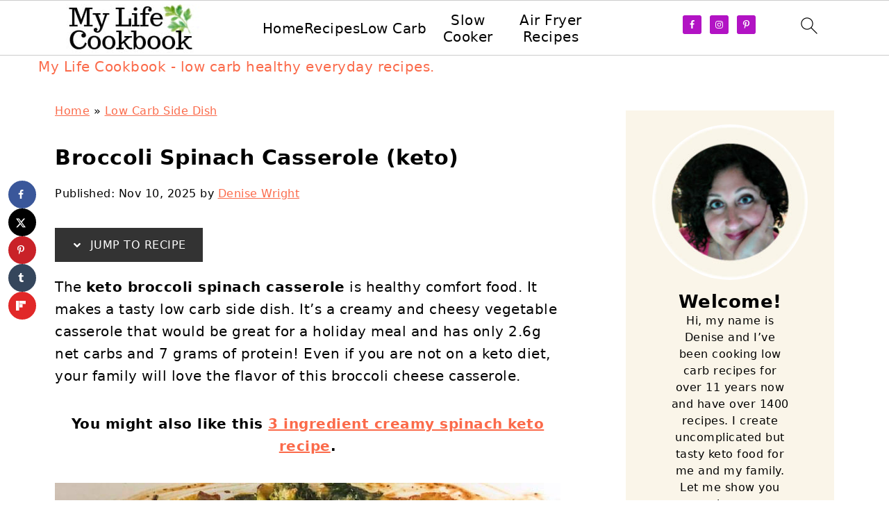

--- FILE ---
content_type: text/html; charset=UTF-8
request_url: https://mylifecookbook.com/easy-keto-spinach-broccoli-cheese-casserole/
body_size: 55072
content:
<!DOCTYPE html>
<html lang="en-US">
<head ><meta charset="UTF-8" /><script>if(navigator.userAgent.match(/MSIE|Internet Explorer/i)||navigator.userAgent.match(/Trident\/7\..*?rv:11/i)){var href=document.location.href;if(!href.match(/[?&]nowprocket/)){if(href.indexOf("?")==-1){if(href.indexOf("#")==-1){document.location.href=href+"?nowprocket=1"}else{document.location.href=href.replace("#","?nowprocket=1#")}}else{if(href.indexOf("#")==-1){document.location.href=href+"&nowprocket=1"}else{document.location.href=href.replace("#","&nowprocket=1#")}}}}</script><script>(()=>{class RocketLazyLoadScripts{constructor(){this.v="2.0.4",this.userEvents=["keydown","keyup","mousedown","mouseup","mousemove","mouseover","mouseout","touchmove","touchstart","touchend","touchcancel","wheel","click","dblclick","input"],this.attributeEvents=["onblur","onclick","oncontextmenu","ondblclick","onfocus","onmousedown","onmouseenter","onmouseleave","onmousemove","onmouseout","onmouseover","onmouseup","onmousewheel","onscroll","onsubmit"]}async t(){this.i(),this.o(),/iP(ad|hone)/.test(navigator.userAgent)&&this.h(),this.u(),this.l(this),this.m(),this.k(this),this.p(this),this._(),await Promise.all([this.R(),this.L()]),this.lastBreath=Date.now(),this.S(this),this.P(),this.D(),this.O(),this.M(),await this.C(this.delayedScripts.normal),await this.C(this.delayedScripts.defer),await this.C(this.delayedScripts.async),await this.T(),await this.F(),await this.j(),await this.A(),window.dispatchEvent(new Event("rocket-allScriptsLoaded")),this.everythingLoaded=!0,this.lastTouchEnd&&await new Promise(t=>setTimeout(t,500-Date.now()+this.lastTouchEnd)),this.I(),this.H(),this.U(),this.W()}i(){this.CSPIssue=sessionStorage.getItem("rocketCSPIssue"),document.addEventListener("securitypolicyviolation",t=>{this.CSPIssue||"script-src-elem"!==t.violatedDirective||"data"!==t.blockedURI||(this.CSPIssue=!0,sessionStorage.setItem("rocketCSPIssue",!0))},{isRocket:!0})}o(){window.addEventListener("pageshow",t=>{this.persisted=t.persisted,this.realWindowLoadedFired=!0},{isRocket:!0}),window.addEventListener("pagehide",()=>{this.onFirstUserAction=null},{isRocket:!0})}h(){let t;function e(e){t=e}window.addEventListener("touchstart",e,{isRocket:!0}),window.addEventListener("touchend",function i(o){o.changedTouches[0]&&t.changedTouches[0]&&Math.abs(o.changedTouches[0].pageX-t.changedTouches[0].pageX)<10&&Math.abs(o.changedTouches[0].pageY-t.changedTouches[0].pageY)<10&&o.timeStamp-t.timeStamp<200&&(window.removeEventListener("touchstart",e,{isRocket:!0}),window.removeEventListener("touchend",i,{isRocket:!0}),"INPUT"===o.target.tagName&&"text"===o.target.type||(o.target.dispatchEvent(new TouchEvent("touchend",{target:o.target,bubbles:!0})),o.target.dispatchEvent(new MouseEvent("mouseover",{target:o.target,bubbles:!0})),o.target.dispatchEvent(new PointerEvent("click",{target:o.target,bubbles:!0,cancelable:!0,detail:1,clientX:o.changedTouches[0].clientX,clientY:o.changedTouches[0].clientY})),event.preventDefault()))},{isRocket:!0})}q(t){this.userActionTriggered||("mousemove"!==t.type||this.firstMousemoveIgnored?"keyup"===t.type||"mouseover"===t.type||"mouseout"===t.type||(this.userActionTriggered=!0,this.onFirstUserAction&&this.onFirstUserAction()):this.firstMousemoveIgnored=!0),"click"===t.type&&t.preventDefault(),t.stopPropagation(),t.stopImmediatePropagation(),"touchstart"===this.lastEvent&&"touchend"===t.type&&(this.lastTouchEnd=Date.now()),"click"===t.type&&(this.lastTouchEnd=0),this.lastEvent=t.type,t.composedPath&&t.composedPath()[0].getRootNode()instanceof ShadowRoot&&(t.rocketTarget=t.composedPath()[0]),this.savedUserEvents.push(t)}u(){this.savedUserEvents=[],this.userEventHandler=this.q.bind(this),this.userEvents.forEach(t=>window.addEventListener(t,this.userEventHandler,{passive:!1,isRocket:!0})),document.addEventListener("visibilitychange",this.userEventHandler,{isRocket:!0})}U(){this.userEvents.forEach(t=>window.removeEventListener(t,this.userEventHandler,{passive:!1,isRocket:!0})),document.removeEventListener("visibilitychange",this.userEventHandler,{isRocket:!0}),this.savedUserEvents.forEach(t=>{(t.rocketTarget||t.target).dispatchEvent(new window[t.constructor.name](t.type,t))})}m(){const t="return false",e=Array.from(this.attributeEvents,t=>"data-rocket-"+t),i="["+this.attributeEvents.join("],[")+"]",o="[data-rocket-"+this.attributeEvents.join("],[data-rocket-")+"]",s=(e,i,o)=>{o&&o!==t&&(e.setAttribute("data-rocket-"+i,o),e["rocket"+i]=new Function("event",o),e.setAttribute(i,t))};new MutationObserver(t=>{for(const n of t)"attributes"===n.type&&(n.attributeName.startsWith("data-rocket-")||this.everythingLoaded?n.attributeName.startsWith("data-rocket-")&&this.everythingLoaded&&this.N(n.target,n.attributeName.substring(12)):s(n.target,n.attributeName,n.target.getAttribute(n.attributeName))),"childList"===n.type&&n.addedNodes.forEach(t=>{if(t.nodeType===Node.ELEMENT_NODE)if(this.everythingLoaded)for(const i of[t,...t.querySelectorAll(o)])for(const t of i.getAttributeNames())e.includes(t)&&this.N(i,t.substring(12));else for(const e of[t,...t.querySelectorAll(i)])for(const t of e.getAttributeNames())this.attributeEvents.includes(t)&&s(e,t,e.getAttribute(t))})}).observe(document,{subtree:!0,childList:!0,attributeFilter:[...this.attributeEvents,...e]})}I(){this.attributeEvents.forEach(t=>{document.querySelectorAll("[data-rocket-"+t+"]").forEach(e=>{this.N(e,t)})})}N(t,e){const i=t.getAttribute("data-rocket-"+e);i&&(t.setAttribute(e,i),t.removeAttribute("data-rocket-"+e))}k(t){Object.defineProperty(HTMLElement.prototype,"onclick",{get(){return this.rocketonclick||null},set(e){this.rocketonclick=e,this.setAttribute(t.everythingLoaded?"onclick":"data-rocket-onclick","this.rocketonclick(event)")}})}S(t){function e(e,i){let o=e[i];e[i]=null,Object.defineProperty(e,i,{get:()=>o,set(s){t.everythingLoaded?o=s:e["rocket"+i]=o=s}})}e(document,"onreadystatechange"),e(window,"onload"),e(window,"onpageshow");try{Object.defineProperty(document,"readyState",{get:()=>t.rocketReadyState,set(e){t.rocketReadyState=e},configurable:!0}),document.readyState="loading"}catch(t){console.log("WPRocket DJE readyState conflict, bypassing")}}l(t){this.originalAddEventListener=EventTarget.prototype.addEventListener,this.originalRemoveEventListener=EventTarget.prototype.removeEventListener,this.savedEventListeners=[],EventTarget.prototype.addEventListener=function(e,i,o){o&&o.isRocket||!t.B(e,this)&&!t.userEvents.includes(e)||t.B(e,this)&&!t.userActionTriggered||e.startsWith("rocket-")||t.everythingLoaded?t.originalAddEventListener.call(this,e,i,o):(t.savedEventListeners.push({target:this,remove:!1,type:e,func:i,options:o}),"mouseenter"!==e&&"mouseleave"!==e||t.originalAddEventListener.call(this,e,t.savedUserEvents.push,o))},EventTarget.prototype.removeEventListener=function(e,i,o){o&&o.isRocket||!t.B(e,this)&&!t.userEvents.includes(e)||t.B(e,this)&&!t.userActionTriggered||e.startsWith("rocket-")||t.everythingLoaded?t.originalRemoveEventListener.call(this,e,i,o):t.savedEventListeners.push({target:this,remove:!0,type:e,func:i,options:o})}}J(t,e){this.savedEventListeners=this.savedEventListeners.filter(i=>{let o=i.type,s=i.target||window;return e!==o||t!==s||(this.B(o,s)&&(i.type="rocket-"+o),this.$(i),!1)})}H(){EventTarget.prototype.addEventListener=this.originalAddEventListener,EventTarget.prototype.removeEventListener=this.originalRemoveEventListener,this.savedEventListeners.forEach(t=>this.$(t))}$(t){t.remove?this.originalRemoveEventListener.call(t.target,t.type,t.func,t.options):this.originalAddEventListener.call(t.target,t.type,t.func,t.options)}p(t){let e;function i(e){return t.everythingLoaded?e:e.split(" ").map(t=>"load"===t||t.startsWith("load.")?"rocket-jquery-load":t).join(" ")}function o(o){function s(e){const s=o.fn[e];o.fn[e]=o.fn.init.prototype[e]=function(){return this[0]===window&&t.userActionTriggered&&("string"==typeof arguments[0]||arguments[0]instanceof String?arguments[0]=i(arguments[0]):"object"==typeof arguments[0]&&Object.keys(arguments[0]).forEach(t=>{const e=arguments[0][t];delete arguments[0][t],arguments[0][i(t)]=e})),s.apply(this,arguments),this}}if(o&&o.fn&&!t.allJQueries.includes(o)){const e={DOMContentLoaded:[],"rocket-DOMContentLoaded":[]};for(const t in e)document.addEventListener(t,()=>{e[t].forEach(t=>t())},{isRocket:!0});o.fn.ready=o.fn.init.prototype.ready=function(i){function s(){parseInt(o.fn.jquery)>2?setTimeout(()=>i.bind(document)(o)):i.bind(document)(o)}return"function"==typeof i&&(t.realDomReadyFired?!t.userActionTriggered||t.fauxDomReadyFired?s():e["rocket-DOMContentLoaded"].push(s):e.DOMContentLoaded.push(s)),o([])},s("on"),s("one"),s("off"),t.allJQueries.push(o)}e=o}t.allJQueries=[],o(window.jQuery),Object.defineProperty(window,"jQuery",{get:()=>e,set(t){o(t)}})}P(){const t=new Map;document.write=document.writeln=function(e){const i=document.currentScript,o=document.createRange(),s=i.parentElement;let n=t.get(i);void 0===n&&(n=i.nextSibling,t.set(i,n));const c=document.createDocumentFragment();o.setStart(c,0),c.appendChild(o.createContextualFragment(e)),s.insertBefore(c,n)}}async R(){return new Promise(t=>{this.userActionTriggered?t():this.onFirstUserAction=t})}async L(){return new Promise(t=>{document.addEventListener("DOMContentLoaded",()=>{this.realDomReadyFired=!0,t()},{isRocket:!0})})}async j(){return this.realWindowLoadedFired?Promise.resolve():new Promise(t=>{window.addEventListener("load",t,{isRocket:!0})})}M(){this.pendingScripts=[];this.scriptsMutationObserver=new MutationObserver(t=>{for(const e of t)e.addedNodes.forEach(t=>{"SCRIPT"!==t.tagName||t.noModule||t.isWPRocket||this.pendingScripts.push({script:t,promise:new Promise(e=>{const i=()=>{const i=this.pendingScripts.findIndex(e=>e.script===t);i>=0&&this.pendingScripts.splice(i,1),e()};t.addEventListener("load",i,{isRocket:!0}),t.addEventListener("error",i,{isRocket:!0}),setTimeout(i,1e3)})})})}),this.scriptsMutationObserver.observe(document,{childList:!0,subtree:!0})}async F(){await this.X(),this.pendingScripts.length?(await this.pendingScripts[0].promise,await this.F()):this.scriptsMutationObserver.disconnect()}D(){this.delayedScripts={normal:[],async:[],defer:[]},document.querySelectorAll("script[type$=rocketlazyloadscript]").forEach(t=>{t.hasAttribute("data-rocket-src")?t.hasAttribute("async")&&!1!==t.async?this.delayedScripts.async.push(t):t.hasAttribute("defer")&&!1!==t.defer||"module"===t.getAttribute("data-rocket-type")?this.delayedScripts.defer.push(t):this.delayedScripts.normal.push(t):this.delayedScripts.normal.push(t)})}async _(){await this.L();let t=[];document.querySelectorAll("script[type$=rocketlazyloadscript][data-rocket-src]").forEach(e=>{let i=e.getAttribute("data-rocket-src");if(i&&!i.startsWith("data:")){i.startsWith("//")&&(i=location.protocol+i);try{const o=new URL(i).origin;o!==location.origin&&t.push({src:o,crossOrigin:e.crossOrigin||"module"===e.getAttribute("data-rocket-type")})}catch(t){}}}),t=[...new Map(t.map(t=>[JSON.stringify(t),t])).values()],this.Y(t,"preconnect")}async G(t){if(await this.K(),!0!==t.noModule||!("noModule"in HTMLScriptElement.prototype))return new Promise(e=>{let i;function o(){(i||t).setAttribute("data-rocket-status","executed"),e()}try{if(navigator.userAgent.includes("Firefox/")||""===navigator.vendor||this.CSPIssue)i=document.createElement("script"),[...t.attributes].forEach(t=>{let e=t.nodeName;"type"!==e&&("data-rocket-type"===e&&(e="type"),"data-rocket-src"===e&&(e="src"),i.setAttribute(e,t.nodeValue))}),t.text&&(i.text=t.text),t.nonce&&(i.nonce=t.nonce),i.hasAttribute("src")?(i.addEventListener("load",o,{isRocket:!0}),i.addEventListener("error",()=>{i.setAttribute("data-rocket-status","failed-network"),e()},{isRocket:!0}),setTimeout(()=>{i.isConnected||e()},1)):(i.text=t.text,o()),i.isWPRocket=!0,t.parentNode.replaceChild(i,t);else{const i=t.getAttribute("data-rocket-type"),s=t.getAttribute("data-rocket-src");i?(t.type=i,t.removeAttribute("data-rocket-type")):t.removeAttribute("type"),t.addEventListener("load",o,{isRocket:!0}),t.addEventListener("error",i=>{this.CSPIssue&&i.target.src.startsWith("data:")?(console.log("WPRocket: CSP fallback activated"),t.removeAttribute("src"),this.G(t).then(e)):(t.setAttribute("data-rocket-status","failed-network"),e())},{isRocket:!0}),s?(t.fetchPriority="high",t.removeAttribute("data-rocket-src"),t.src=s):t.src="data:text/javascript;base64,"+window.btoa(unescape(encodeURIComponent(t.text)))}}catch(i){t.setAttribute("data-rocket-status","failed-transform"),e()}});t.setAttribute("data-rocket-status","skipped")}async C(t){const e=t.shift();return e?(e.isConnected&&await this.G(e),this.C(t)):Promise.resolve()}O(){this.Y([...this.delayedScripts.normal,...this.delayedScripts.defer,...this.delayedScripts.async],"preload")}Y(t,e){this.trash=this.trash||[];let i=!0;var o=document.createDocumentFragment();t.forEach(t=>{const s=t.getAttribute&&t.getAttribute("data-rocket-src")||t.src;if(s&&!s.startsWith("data:")){const n=document.createElement("link");n.href=s,n.rel=e,"preconnect"!==e&&(n.as="script",n.fetchPriority=i?"high":"low"),t.getAttribute&&"module"===t.getAttribute("data-rocket-type")&&(n.crossOrigin=!0),t.crossOrigin&&(n.crossOrigin=t.crossOrigin),t.integrity&&(n.integrity=t.integrity),t.nonce&&(n.nonce=t.nonce),o.appendChild(n),this.trash.push(n),i=!1}}),document.head.appendChild(o)}W(){this.trash.forEach(t=>t.remove())}async T(){try{document.readyState="interactive"}catch(t){}this.fauxDomReadyFired=!0;try{await this.K(),this.J(document,"readystatechange"),document.dispatchEvent(new Event("rocket-readystatechange")),await this.K(),document.rocketonreadystatechange&&document.rocketonreadystatechange(),await this.K(),this.J(document,"DOMContentLoaded"),document.dispatchEvent(new Event("rocket-DOMContentLoaded")),await this.K(),this.J(window,"DOMContentLoaded"),window.dispatchEvent(new Event("rocket-DOMContentLoaded"))}catch(t){console.error(t)}}async A(){try{document.readyState="complete"}catch(t){}try{await this.K(),this.J(document,"readystatechange"),document.dispatchEvent(new Event("rocket-readystatechange")),await this.K(),document.rocketonreadystatechange&&document.rocketonreadystatechange(),await this.K(),this.J(window,"load"),window.dispatchEvent(new Event("rocket-load")),await this.K(),window.rocketonload&&window.rocketonload(),await this.K(),this.allJQueries.forEach(t=>t(window).trigger("rocket-jquery-load")),await this.K(),this.J(window,"pageshow");const t=new Event("rocket-pageshow");t.persisted=this.persisted,window.dispatchEvent(t),await this.K(),window.rocketonpageshow&&window.rocketonpageshow({persisted:this.persisted})}catch(t){console.error(t)}}async K(){Date.now()-this.lastBreath>45&&(await this.X(),this.lastBreath=Date.now())}async X(){return document.hidden?new Promise(t=>setTimeout(t)):new Promise(t=>requestAnimationFrame(t))}B(t,e){return e===document&&"readystatechange"===t||(e===document&&"DOMContentLoaded"===t||(e===window&&"DOMContentLoaded"===t||(e===window&&"load"===t||e===window&&"pageshow"===t)))}static run(){(new RocketLazyLoadScripts).t()}}RocketLazyLoadScripts.run()})();</script>

<meta name="viewport" content="width=device-width, initial-scale=1" />
<style id="pluginthemexcss"></style><meta name='robots' content='index, follow, max-image-preview:large, max-snippet:-1, max-video-preview:-1' />
	<style></style>
	
	<!-- This site is optimized with the Yoast SEO plugin v25.5 - https://yoast.com/wordpress/plugins/seo/ -->
	<title>Broccoli Spinach Casserole - easy keto, low carb side dish!</title>
<link data-rocket-prefetch href="https://exchange.mediavine.com" rel="dns-prefetch">
<link data-rocket-prefetch href="https://scripts.mediavine.com" rel="dns-prefetch">
<link data-rocket-prefetch href="https://www.google-analytics.com" rel="dns-prefetch">
<link data-rocket-prefetch href="https://www.googletagmanager.com" rel="dns-prefetch">
<link data-rocket-prefetch href="https://securepubads.g.doubleclick.net" rel="dns-prefetch">
<link data-rocket-prefetch href="https://eu-us.consentmanager.net" rel="dns-prefetch">
<link data-rocket-prefetch href="https://eu-us-cdn.consentmanager.net" rel="dns-prefetch">
<link data-rocket-prefetch href="https://faves.grow.me" rel="dns-prefetch">
<link data-rocket-prefetch href="https://z-na.amazon-adsystem.com" rel="dns-prefetch">
<link data-rocket-prefetch href="https://z-na.associates-amazon.com" rel="dns-prefetch">
<link data-rocket-prefetch href="https://static.getclicky.com" rel="dns-prefetch">
<link data-rocket-prefetch href="https://app.grow.me" rel="dns-prefetch">
<style id="wpr-usedcss">html{font-family:sans-serif;-webkit-text-size-adjust:100%;-ms-text-size-adjust:100%}body{margin:0}article,aside,figcaption,figure,footer,header,main,nav,section{display:block}progress,video{display:inline-block;vertical-align:baseline}[hidden],template{display:none}a{background-color:transparent}a:active,a:hover{outline:0}small{font-size:80%}sub{font-size:75%;line-height:0;position:relative;vertical-align:baseline}sub{bottom:-.25em}img{border:0}svg:not(:root){overflow:hidden}figure{margin:20px 0}code{font-family:monospace,monospace;font-size:1em;white-space:pre-line;box-shadow:1px 1px 3px #ccc;padding:17px;margin:17px 0}button,input,optgroup,select,textarea{color:inherit;font:inherit;margin:0}button{overflow:visible}button,select{text-transform:none;font-family:sans-serif}button,html input[type=button],input[type=reset],input[type=submit]{cursor:pointer;-webkit-appearance:button}button[disabled],html input[disabled]{cursor:default}button::-moz-focus-inner,input::-moz-focus-inner{border:0;padding:0}input{line-height:normal}input[type=checkbox],input[type=radio]{-moz-box-sizing:border-box;-webkit-box-sizing:border-box;box-sizing:border-box;padding:0}input[type=number]::-webkit-inner-spin-button,input[type=number]::-webkit-outer-spin-button{height:auto}input[type=search]{-moz-box-sizing:content-box;-webkit-box-sizing:content-box;box-sizing:content-box;-webkit-appearance:textfield}input[type=search]::-webkit-search-cancel-button,input[type=search]::-webkit-search-decoration{-webkit-appearance:none}fieldset{border:1px solid silver;margin:0 2px;padding:.35em .625em .75em}legend{border:0;padding:0}textarea{overflow:auto}optgroup{font-weight:700}table{border-collapse:collapse;border-spacing:0}*,input[type=search]{-moz-box-sizing:border-box;-webkit-box-sizing:border-box;box-sizing:border-box}.clear:after,.comment-respond:after,.entry-content:after,.entry:after,.nav-primary:after,.site-container:after,.site-footer:after,.site-inner:after,.wrap:after{clear:both;content:" ";display:table}.clear{clear:both;margin-bottom:30px}body{background:#fff;color:#010101;font-size:18px;font-weight:300;letter-spacing:.5px;line-height:1.8}::-moz-selection{background:#111;color:#fff}::selection{background:#111;color:#fff}a{color:#fb6a4a;text-decoration:none}.single .content a,.site-footer a,aside a{text-decoration:underline}a:focus,a:hover{opacity:.7}nav#breadcrumbs,p{margin:5px 0 15px;padding:0}strong{font-weight:700}ol,ul{margin:0;padding:0}.content .wp-block-list{padding-left:37px}h1,h2,h3,h6{font-weight:700;line-height:1.3;margin:37px 0 21px;padding:0;text-transform:uppercase}h1{font-size:1.8em}h2{font-size:1.625em}h3{font-size:1.375em}h6{font-size:1em}iframe,img,object,video{max-width:100%}img{height:auto}input,select,textarea{border:1px solid #eee;-webkit-box-shadow:0 0 0 #fff;-webkit-box-shadow:0 0 0 #fff;box-shadow:0 0 0 #fff;font-weight:300;letter-spacing:.5px;padding:10px}input:not([type=radio]):not([type=checkbox]),select,textarea{width:100%}input:focus,textarea:focus{outline:0}.button,button,input[type=button],input[type=reset],input[type=submit]{background:#010101;border:1px solid #010101;-webkit-box-shadow:none;box-shadow:none;color:#fff;cursor:pointer;font-style:normal;font-weight:700;letter-spacing:2px;padding:7px 17px;text-transform:uppercase;width:auto}input[type=submit]{letter-spacing:2px}.button:focus,.button:hover,button:focus,button:hover,input:focus[type=button],input:focus[type=reset],input:focus[type=submit],input:hover[type=button],input:hover[type=reset],input:hover[type=submit]{background:#fff;color:#010101}input[type=search]::-webkit-search-cancel-button,input[type=search]::-webkit-search-results-button{display:none}.site-container{margin:0 auto}.content-sidebar-wrap,.site-inner,.wrap{margin:0 auto;max-width:1170px}.site-inner{background:#fff;margin:0 auto;padding:15px 24px}.content{float:right;width:728px}.content-sidebar .content{float:left}.sidebar-primary{float:right;width:300px;min-width:300px!important}.search-form{background:#fff;border:1px solid #eee;padding:10px}.search-form input{background:url("https://mylifecookbook.com/wp-content/plugins/feast-plugin/assets/images/search.svg") center right no-repeat #fff;-webkit-background-size:contain;background-size:contain;border:0;padding:0}.search-form input[type=submit]{border:0;clip:rect(0,0,0,0);height:1px;margin:-1px;padding:0;position:absolute;width:1px}figcaption{text-align:center}.screen-reader-text,.screen-reader-text span{background:#fff;border:0;clip:rect(0,0,0,0);height:1px;overflow:hidden;position:absolute!important;width:1px},.genesis-nav-menu .search input[type=submit]:focus,.screen-reader-text:focus{-webkit-box-shadow:0 0 2px 2px rgba(0,0,0,.6);box-shadow:0 0 2px 2px rgba(0,0,0,.6);clip:auto!important;display:block;font-size:1em;font-weight:700;height:auto;padding:15px 23px 14px;text-decoration:none;width:auto;z-index:100000}.entry{margin-bottom:37px}.entry-content ol,.entry-content p,.entry-content ul{margin-bottom:37px}.entry-content>ol li,.entry-content>ul li{margin:0 0 17px 37px}.entry-content ul li{list-style-type:disc}.entry-content ol ol,.entry-content ul ul{margin-bottom:37px}.entry-header{margin:0 0 37px}.entry-meta a{text-decoration:underline}.entry-footer .entry-meta{border-top:1px solid #eee;padding:37px 0}.comment-respond,.entry-comments{padding:37px 0}.comment-respond,.entry-comments{margin:0 0 37px}.comment-author,.comment-meta{display:inline-block;margin:0 17px 0 0}.comment-respond input[type=email],.comment-respond input[type=text],.comment-respond input[type=url]{width:50%}.comment-respond label{display:block;margin-right:12px}.comment-list{border-top:1px solid #eee}.comment-list li{list-style-type:none;margin:37px 0 0;padding:0}.comment-list article{padding:17px;overflow:auto;border-bottom:1px solid #f7f7f7}.comment-header{margin:0 0 17px}.comment-reply a{color:#555;border:1px solid #ccc;border-radius:5px;padding:12px;float:right;display:block;letter-spacing:2px;text-transform:uppercase;text-decoration:none!important}.comment-meta{margin:0}.comment-meta{margin:0;float:right}.comment-time,.comment-time a{color:#555}.comment-content{overflow-wrap:break-word}.bypostauthor article{background:#f7f9fc}.comment-author-name{font-weight:700}.comment-list .children{margin-left:17px}.comment-list .children article{border-left:11px solid #ccc}.sidebar li{list-style-type:none;margin-bottom:6px;padding:0;word-wrap:break-word}.sidebar a{font-weight:700}.site-footer{text-align:center}@media only screen and (min-width:1200px){.comment-time,.comment-time a{font-size:.8em}.children{margin-left:17px}.comment-list .children article{border-left:none}#breadcrumbs,.entry-meta,aside{font-size:.8em}}@media only screen and (max-width:1079px){.content,.sidebar-primary,.site-inner,.wrap{width:100%}.site-inner{padding-left:4%;padding-right:4%}.comment-respond,.entry,.entry-comments,.entry-footer .entry-meta{padding:10px 0}.entry-footer .entry-meta{margin:0;padding-top:12px}}img:is([sizes=auto i],[sizes^="auto," i]){contain-intrinsic-size:3000px 1500px}body:after{content:url(https://mylifecookbook.com/wp-content/plugins/instagram-feed-pro/img/sbi-sprite.png);display:none}.no-js .sbi_carousel{display:block}.wp-block-button__link{align-content:center;box-sizing:border-box;cursor:pointer;display:inline-block;height:100%;text-align:center;word-break:break-word}.wp-block-button__link.aligncenter{text-align:center}:where(.wp-block-button__link){border-radius:9999px;box-shadow:none;padding:calc(.667em + 2px) calc(1.333em + 2px);text-decoration:none}.wp-block-buttons>.wp-block-button.has-custom-font-size .wp-block-button__link{font-size:inherit}:root :where(.wp-block-button .wp-block-button__link.is-style-outline),:root :where(.wp-block-button.is-style-outline>.wp-block-button__link){border:2px solid;padding:.667em 1.333em}:root :where(.wp-block-button .wp-block-button__link.is-style-outline:not(.has-text-color)),:root :where(.wp-block-button.is-style-outline>.wp-block-button__link:not(.has-text-color)){color:currentColor}:root :where(.wp-block-button .wp-block-button__link.is-style-outline:not(.has-background)),:root :where(.wp-block-button.is-style-outline>.wp-block-button__link:not(.has-background)){background-color:initial;background-image:none}.wp-block-buttons{box-sizing:border-box}.wp-block-buttons>.wp-block-button{display:inline-block;margin:0}.wp-block-buttons.is-content-justification-center{justify-content:center}.wp-block-buttons.aligncenter{text-align:center}.wp-block-buttons:not(.is-content-justification-space-between,.is-content-justification-right,.is-content-justification-left,.is-content-justification-center) .wp-block-button.aligncenter{margin-left:auto;margin-right:auto;width:100%}.wp-block-buttons.has-custom-font-size .wp-block-button__link{font-size:inherit}.wp-block-buttons .wp-block-button__link{width:100%}.wp-block-button.aligncenter{text-align:center}:where(.wp-block-calendar table:not(.has-background) th){background:#ddd}.wp-block-columns{align-items:normal!important;box-sizing:border-box;display:flex;flex-wrap:wrap!important}@media (min-width:782px){.wp-block-columns{flex-wrap:nowrap!important}}@media (max-width:781px){.wp-block-columns:not(.is-not-stacked-on-mobile)>.wp-block-column{flex-basis:100%!important}}@media (min-width:782px){.wp-block-columns:not(.is-not-stacked-on-mobile)>.wp-block-column{flex-basis:0;flex-grow:1}}:where(.wp-block-columns){margin-bottom:1.75em}:where(.wp-block-columns.has-background){padding:1.25em 2.375em}.wp-block-column{flex-grow:1;min-width:0;overflow-wrap:break-word;word-break:break-word}:where(.wp-block-post-comments input[type=submit]){border:none}:where(.wp-block-cover-image:not(.has-text-color)),:where(.wp-block-cover:not(.has-text-color)){color:#fff}:where(.wp-block-cover-image.is-light:not(.has-text-color)),:where(.wp-block-cover.is-light:not(.has-text-color)){color:#000}:root :where(.wp-block-cover h1:not(.has-text-color)),:root :where(.wp-block-cover h2:not(.has-text-color)),:root :where(.wp-block-cover h3:not(.has-text-color)),:root :where(.wp-block-cover h4:not(.has-text-color)),:root :where(.wp-block-cover h5:not(.has-text-color)),:root :where(.wp-block-cover h6:not(.has-text-color)),:root :where(.wp-block-cover p:not(.has-text-color)){color:inherit}:where(.wp-block-file){margin-bottom:1.5em}:where(.wp-block-file__button){border-radius:2em;display:inline-block;padding:.5em 1em}:where(.wp-block-file__button):is(a):active,:where(.wp-block-file__button):is(a):focus,:where(.wp-block-file__button):is(a):hover,:where(.wp-block-file__button):is(a):visited{box-shadow:none;color:#fff;opacity:.85;text-decoration:none}.wp-block-gallery:not(.has-nested-images){display:flex;flex-wrap:wrap;list-style-type:none;margin:0;padding:0}.wp-block-gallery:not(.has-nested-images) .blocks-gallery-item{display:flex;flex-direction:column;flex-grow:1;justify-content:center;margin:0 1em 1em 0;position:relative;width:calc(50% - 1em)}.wp-block-gallery:not(.has-nested-images) .blocks-gallery-item:nth-of-type(2n){margin-right:0}.wp-block-gallery:not(.has-nested-images) .blocks-gallery-item figure{align-items:flex-end;display:flex;height:100%;justify-content:flex-start;margin:0}.wp-block-gallery:not(.has-nested-images) .blocks-gallery-item img{display:block;height:auto;max-width:100%;width:auto}.wp-block-gallery:not(.has-nested-images) .blocks-gallery-item figcaption{background:linear-gradient(0deg,#000000b3,#0000004d 70%,#0000);bottom:0;box-sizing:border-box;color:#fff;font-size:.8em;margin:0;max-height:100%;overflow:auto;padding:3em .77em .7em;position:absolute;text-align:center;width:100%;z-index:2}.wp-block-gallery:not(.has-nested-images) .blocks-gallery-item figcaption img{display:inline}.wp-block-gallery:not(.has-nested-images) figcaption{flex-grow:1}.wp-block-gallery:not(.has-nested-images).is-cropped .blocks-gallery-item a,.wp-block-gallery:not(.has-nested-images).is-cropped .blocks-gallery-item img{flex:1;height:100%;object-fit:cover;width:100%}.wp-block-gallery:not(.has-nested-images) .blocks-gallery-item:last-child{margin-right:0}.wp-block-gallery:not(.has-nested-images).alignleft{max-width:420px;width:100%}.wp-block-gallery:not(.has-nested-images).aligncenter .blocks-gallery-item figure{justify-content:center}.wp-block-gallery:not(.is-cropped) .blocks-gallery-item{align-self:flex-start}figure.wp-block-gallery.has-nested-images{align-items:normal}.wp-block-gallery.has-nested-images figure.wp-block-image:not(#individual-image){margin:0;width:calc(50% - var(--wp--style--unstable-gallery-gap,16px)/ 2)}.wp-block-gallery.has-nested-images figure.wp-block-image{box-sizing:border-box;display:flex;flex-direction:column;flex-grow:1;justify-content:center;max-width:100%;position:relative}.wp-block-gallery.has-nested-images figure.wp-block-image>a,.wp-block-gallery.has-nested-images figure.wp-block-image>div{flex-direction:column;flex-grow:1;margin:0}.wp-block-gallery.has-nested-images figure.wp-block-image img{display:block;height:auto;max-width:100%!important;width:auto}.wp-block-gallery.has-nested-images figure.wp-block-image figcaption,.wp-block-gallery.has-nested-images figure.wp-block-image:has(figcaption):before{bottom:0;left:0;max-height:100%;position:absolute;right:0}.wp-block-gallery.has-nested-images figure.wp-block-image:has(figcaption):before{-webkit-backdrop-filter:blur(3px);backdrop-filter:blur(3px);content:"";height:100%;-webkit-mask-image:linear-gradient(0deg,#000 20%,#0000);mask-image:linear-gradient(0deg,#000 20%,#0000);max-height:40%}.wp-block-gallery.has-nested-images figure.wp-block-image figcaption{background:linear-gradient(0deg,#0006,#0000);box-sizing:border-box;color:#fff;font-size:13px;margin:0;overflow:auto;padding:1em;scrollbar-color:#0000 #0000;scrollbar-gutter:stable both-edges;scrollbar-width:thin;text-align:center;text-shadow:0 0 1.5px #000;will-change:transform}.wp-block-gallery.has-nested-images figure.wp-block-image figcaption::-webkit-scrollbar{height:12px;width:12px}.wp-block-gallery.has-nested-images figure.wp-block-image figcaption::-webkit-scrollbar-track{background-color:initial}.wp-block-gallery.has-nested-images figure.wp-block-image figcaption::-webkit-scrollbar-thumb{background-clip:padding-box;background-color:initial;border:3px solid #0000;border-radius:8px}.wp-block-gallery.has-nested-images figure.wp-block-image figcaption:focus-within::-webkit-scrollbar-thumb,.wp-block-gallery.has-nested-images figure.wp-block-image figcaption:focus::-webkit-scrollbar-thumb,.wp-block-gallery.has-nested-images figure.wp-block-image figcaption:hover::-webkit-scrollbar-thumb{background-color:#fffc}.wp-block-gallery.has-nested-images figure.wp-block-image figcaption:focus,.wp-block-gallery.has-nested-images figure.wp-block-image figcaption:focus-within,.wp-block-gallery.has-nested-images figure.wp-block-image figcaption:hover{scrollbar-color:#fffc #0000}@media (hover:none){.wp-block-gallery.has-nested-images figure.wp-block-image figcaption{scrollbar-color:#fffc #0000}}.wp-block-gallery.has-nested-images figure.wp-block-image figcaption img{display:inline}.wp-block-gallery.has-nested-images figure.wp-block-image figcaption a{color:inherit}.wp-block-gallery.has-nested-images figcaption{flex-basis:100%;flex-grow:1;text-align:center}.wp-block-gallery.has-nested-images:not(.is-cropped) figure.wp-block-image:not(#individual-image){margin-bottom:auto;margin-top:0}.wp-block-gallery.has-nested-images.is-cropped figure.wp-block-image:not(#individual-image){align-self:inherit}.wp-block-gallery.has-nested-images.is-cropped figure.wp-block-image:not(#individual-image)>a,.wp-block-gallery.has-nested-images.is-cropped figure.wp-block-image:not(#individual-image)>div:not(.components-drop-zone){display:flex}.wp-block-gallery.has-nested-images.is-cropped figure.wp-block-image:not(#individual-image) a,.wp-block-gallery.has-nested-images.is-cropped figure.wp-block-image:not(#individual-image) img{flex:1 0 0%;height:100%;object-fit:cover;width:100%}@media (min-width:600px){.wp-block-gallery.has-nested-images.columns-default figure.wp-block-image:not(#individual-image){width:calc(33.33% - var(--wp--style--unstable-gallery-gap,16px)*.66667)}.wp-block-gallery.has-nested-images.columns-default figure.wp-block-image:not(#individual-image):first-child:nth-last-child(2),.wp-block-gallery.has-nested-images.columns-default figure.wp-block-image:not(#individual-image):first-child:nth-last-child(2)~figure.wp-block-image:not(#individual-image){width:calc(50% - var(--wp--style--unstable-gallery-gap,16px)*.5)}.wp-block-gallery.has-nested-images.columns-default figure.wp-block-image:not(#individual-image):first-child:last-child{width:100%}}.wp-block-gallery.has-nested-images.alignleft{max-width:420px;width:100%}.wp-block-gallery.has-nested-images.aligncenter{justify-content:center}:where(.wp-block-group.wp-block-group-is-layout-constrained){position:relative}h1.has-background,h2.has-background,h3.has-background,h6.has-background{padding:1.25em 2.375em}.wp-block-image>a,.wp-block-image>figure>a{display:inline-block}.wp-block-image img{box-sizing:border-box;height:auto;max-width:100%;vertical-align:bottom}.wp-block-image.aligncenter{text-align:center}.wp-block-image.alignwide>a{width:100%}.wp-block-image.alignwide img{height:auto;width:100%}.wp-block-image .aligncenter,.wp-block-image .alignleft,.wp-block-image.aligncenter,.wp-block-image.alignleft{display:table}.wp-block-image .aligncenter>figcaption,.wp-block-image .alignleft>figcaption,.wp-block-image.aligncenter>figcaption,.wp-block-image.alignleft>figcaption{caption-side:bottom;display:table-caption}.wp-block-image .alignleft{float:left;margin:.5em 1em .5em 0}.wp-block-image .aligncenter{margin-left:auto;margin-right:auto}.wp-block-image :where(figcaption){margin-bottom:1em;margin-top:.5em}:root :where(.wp-block-image.is-style-rounded img,.wp-block-image .is-style-rounded img){border-radius:9999px}.wp-block-image figure{margin:0}@keyframes show-content-image{0%{visibility:hidden}99%{visibility:hidden}to{visibility:visible}}:where(.wp-block-latest-comments:not([style*=line-height] .wp-block-latest-comments__comment)){line-height:1.1}:where(.wp-block-latest-comments:not([style*=line-height] .wp-block-latest-comments__comment-excerpt p)){line-height:1.8}:root :where(.wp-block-latest-posts.is-grid){padding:0}:root :where(.wp-block-latest-posts.wp-block-latest-posts__list){padding-left:0}ol,ul{box-sizing:border-box}:root :where(.wp-block-list.has-background){padding:1.25em 2.375em}.wp-block-media-text{box-sizing:border-box}.wp-block-media-text{direction:ltr;display:grid;grid-template-columns:50% 1fr;grid-template-rows:auto}.wp-block-media-text>.wp-block-media-text__content,.wp-block-media-text>.wp-block-media-text__media{align-self:center}.wp-block-media-text>.wp-block-media-text__media{grid-column:1;grid-row:1;margin:0}.wp-block-media-text>.wp-block-media-text__content{direction:ltr;grid-column:2;grid-row:1;padding:0 8%;word-break:break-word}.wp-block-media-text__media a{display:block}.wp-block-media-text__media img,.wp-block-media-text__media video{height:auto;max-width:unset;vertical-align:middle;width:100%}@media (max-width:600px){.wp-block-media-text.is-stacked-on-mobile{grid-template-columns:100%!important}.wp-block-media-text.is-stacked-on-mobile>.wp-block-media-text__media{grid-column:1;grid-row:1}.wp-block-media-text.is-stacked-on-mobile>.wp-block-media-text__content{grid-column:1;grid-row:2}}:where(.wp-block-navigation.has-background .wp-block-navigation-item a:not(.wp-element-button)),:where(.wp-block-navigation.has-background .wp-block-navigation-submenu a:not(.wp-element-button)){padding:.5em 1em}:where(.wp-block-navigation .wp-block-navigation__submenu-container .wp-block-navigation-item a:not(.wp-element-button)),:where(.wp-block-navigation .wp-block-navigation__submenu-container .wp-block-navigation-submenu a:not(.wp-element-button)),:where(.wp-block-navigation .wp-block-navigation__submenu-container .wp-block-navigation-submenu button.wp-block-navigation-item__content),:where(.wp-block-navigation .wp-block-navigation__submenu-container .wp-block-pages-list__item button.wp-block-navigation-item__content){padding:.5em 1em}:root :where(p.has-background){padding:1.25em 2.375em}:where(p.has-text-color:not(.has-link-color)) a{color:inherit}:where(.wp-block-post-comments-form) input:not([type=submit]),:where(.wp-block-post-comments-form) textarea{border:1px solid #949494;font-family:inherit;font-size:1em}:where(.wp-block-post-comments-form) input:where(:not([type=submit]):not([type=checkbox])),:where(.wp-block-post-comments-form) textarea{padding:calc(.667em + 2px)}:where(.wp-block-post-excerpt){box-sizing:border-box;margin-bottom:var(--wp--style--block-gap);margin-top:var(--wp--style--block-gap)}:where(.wp-block-preformatted.has-background){padding:1.25em 2.375em}:where(.wp-block-search__button){border:1px solid #ccc;padding:6px 10px}:where(.wp-block-search__input){font-family:inherit;font-size:inherit;font-style:inherit;font-weight:inherit;letter-spacing:inherit;line-height:inherit;text-transform:inherit}:where(.wp-block-search__button-inside .wp-block-search__inside-wrapper){border:1px solid #949494;box-sizing:border-box;padding:4px}:where(.wp-block-search__button-inside .wp-block-search__inside-wrapper) .wp-block-search__input{border:none;border-radius:0;padding:0 4px}:where(.wp-block-search__button-inside .wp-block-search__inside-wrapper) .wp-block-search__input:focus{outline:0}:where(.wp-block-search__button-inside .wp-block-search__inside-wrapper) :where(.wp-block-search__button){padding:4px 8px}:root :where(.wp-block-separator.is-style-dots){height:auto;line-height:1;text-align:center}:root :where(.wp-block-separator.is-style-dots):before{color:currentColor;content:"···";font-family:serif;font-size:1.5em;letter-spacing:2em;padding-left:2em}:root :where(.wp-block-site-logo.is-style-rounded){border-radius:9999px}.wp-block-social-links{background:0 0;box-sizing:border-box;margin-left:0;padding-left:0;padding-right:0;text-indent:0}.wp-block-social-links .wp-social-link a,.wp-block-social-links .wp-social-link a:hover{border-bottom:0;box-shadow:none;text-decoration:none}.wp-block-social-links .wp-social-link svg{height:1em;width:1em}.wp-block-social-links .wp-social-link span:not(.screen-reader-text){font-size:.65em;margin-left:.5em;margin-right:.5em}.wp-block-social-links,.wp-block-social-links.has-normal-icon-size{font-size:24px}.wp-block-social-links.aligncenter{display:flex;justify-content:center}.wp-block-social-link{border-radius:9999px;display:block;height:auto}@media not (prefers-reduced-motion){.wp-block-image img.hide{visibility:hidden}.wp-block-image img.show{animation:.4s show-content-image}.wp-block-social-link{transition:transform .1s ease}}.wp-block-social-link a{align-items:center;display:flex;line-height:0}.wp-block-social-link:hover{transform:scale(1.1)}.wp-block-social-links .wp-block-social-link.wp-social-link{display:inline-block;margin:0;padding:0}.wp-block-social-links .wp-block-social-link.wp-social-link .wp-block-social-link-anchor,.wp-block-social-links .wp-block-social-link.wp-social-link .wp-block-social-link-anchor svg,.wp-block-social-links .wp-block-social-link.wp-social-link .wp-block-social-link-anchor:active,.wp-block-social-links .wp-block-social-link.wp-social-link .wp-block-social-link-anchor:hover,.wp-block-social-links .wp-block-social-link.wp-social-link .wp-block-social-link-anchor:visited{color:currentColor;fill:currentColor}:where(.wp-block-social-links:not(.is-style-logos-only)) .wp-social-link{background-color:#f0f0f0;color:#444}:where(.wp-block-social-links:not(.is-style-logos-only)) .wp-social-link-amazon{background-color:#f90;color:#fff}:where(.wp-block-social-links:not(.is-style-logos-only)) .wp-social-link-bandcamp{background-color:#1ea0c3;color:#fff}:where(.wp-block-social-links:not(.is-style-logos-only)) .wp-social-link-behance{background-color:#0757fe;color:#fff}:where(.wp-block-social-links:not(.is-style-logos-only)) .wp-social-link-bluesky{background-color:#0a7aff;color:#fff}:where(.wp-block-social-links:not(.is-style-logos-only)) .wp-social-link-codepen{background-color:#1e1f26;color:#fff}:where(.wp-block-social-links:not(.is-style-logos-only)) .wp-social-link-deviantart{background-color:#02e49b;color:#fff}:where(.wp-block-social-links:not(.is-style-logos-only)) .wp-social-link-discord{background-color:#5865f2;color:#fff}:where(.wp-block-social-links:not(.is-style-logos-only)) .wp-social-link-dribbble{background-color:#e94c89;color:#fff}:where(.wp-block-social-links:not(.is-style-logos-only)) .wp-social-link-dropbox{background-color:#4280ff;color:#fff}:where(.wp-block-social-links:not(.is-style-logos-only)) .wp-social-link-etsy{background-color:#f45800;color:#fff}:where(.wp-block-social-links:not(.is-style-logos-only)) .wp-social-link-facebook{background-color:#0866ff;color:#fff}:where(.wp-block-social-links:not(.is-style-logos-only)) .wp-social-link-fivehundredpx{background-color:#000;color:#fff}:where(.wp-block-social-links:not(.is-style-logos-only)) .wp-social-link-flickr{background-color:#0461dd;color:#fff}:where(.wp-block-social-links:not(.is-style-logos-only)) .wp-social-link-foursquare{background-color:#e65678;color:#fff}:where(.wp-block-social-links:not(.is-style-logos-only)) .wp-social-link-github{background-color:#24292d;color:#fff}:where(.wp-block-social-links:not(.is-style-logos-only)) .wp-social-link-goodreads{background-color:#eceadd;color:#382110}:where(.wp-block-social-links:not(.is-style-logos-only)) .wp-social-link-google{background-color:#ea4434;color:#fff}:where(.wp-block-social-links:not(.is-style-logos-only)) .wp-social-link-gravatar{background-color:#1d4fc4;color:#fff}:where(.wp-block-social-links:not(.is-style-logos-only)) .wp-social-link-instagram{background-color:#f00075;color:#fff}:where(.wp-block-social-links:not(.is-style-logos-only)) .wp-social-link-lastfm{background-color:#e21b24;color:#fff}:where(.wp-block-social-links:not(.is-style-logos-only)) .wp-social-link-linkedin{background-color:#0d66c2;color:#fff}:where(.wp-block-social-links:not(.is-style-logos-only)) .wp-social-link-mastodon{background-color:#3288d4;color:#fff}:where(.wp-block-social-links:not(.is-style-logos-only)) .wp-social-link-medium{background-color:#000;color:#fff}:where(.wp-block-social-links:not(.is-style-logos-only)) .wp-social-link-meetup{background-color:#f6405f;color:#fff}:where(.wp-block-social-links:not(.is-style-logos-only)) .wp-social-link-patreon{background-color:#000;color:#fff}:where(.wp-block-social-links:not(.is-style-logos-only)) .wp-social-link-pinterest{background-color:#e60122;color:#fff}:where(.wp-block-social-links:not(.is-style-logos-only)) .wp-social-link-pocket{background-color:#ef4155;color:#fff}:where(.wp-block-social-links:not(.is-style-logos-only)) .wp-social-link-reddit{background-color:#ff4500;color:#fff}:where(.wp-block-social-links:not(.is-style-logos-only)) .wp-social-link-skype{background-color:#0478d7;color:#fff}:where(.wp-block-social-links:not(.is-style-logos-only)) .wp-social-link-snapchat{background-color:#fefc00;color:#fff;stroke:#000}:where(.wp-block-social-links:not(.is-style-logos-only)) .wp-social-link-soundcloud{background-color:#ff5600;color:#fff}:where(.wp-block-social-links:not(.is-style-logos-only)) .wp-social-link-spotify{background-color:#1bd760;color:#fff}:where(.wp-block-social-links:not(.is-style-logos-only)) .wp-social-link-telegram{background-color:#2aabee;color:#fff}:where(.wp-block-social-links:not(.is-style-logos-only)) .wp-social-link-threads{background-color:#000;color:#fff}:where(.wp-block-social-links:not(.is-style-logos-only)) .wp-social-link-tiktok{background-color:#000;color:#fff}:where(.wp-block-social-links:not(.is-style-logos-only)) .wp-social-link-tumblr{background-color:#011835;color:#fff}:where(.wp-block-social-links:not(.is-style-logos-only)) .wp-social-link-twitch{background-color:#6440a4;color:#fff}:where(.wp-block-social-links:not(.is-style-logos-only)) .wp-social-link-twitter{background-color:#1da1f2;color:#fff}:where(.wp-block-social-links:not(.is-style-logos-only)) .wp-social-link-vimeo{background-color:#1eb7ea;color:#fff}:where(.wp-block-social-links:not(.is-style-logos-only)) .wp-social-link-vk{background-color:#4680c2;color:#fff}:where(.wp-block-social-links:not(.is-style-logos-only)) .wp-social-link-wordpress{background-color:#3499cd;color:#fff}:where(.wp-block-social-links:not(.is-style-logos-only)) .wp-social-link-whatsapp{background-color:#25d366;color:#fff}:where(.wp-block-social-links:not(.is-style-logos-only)) .wp-social-link-x{background-color:#000;color:#fff}:where(.wp-block-social-links:not(.is-style-logos-only)) .wp-social-link-yelp{background-color:#d32422;color:#fff}:where(.wp-block-social-links:not(.is-style-logos-only)) .wp-social-link-youtube{background-color:red;color:#fff}:where(.wp-block-social-links.is-style-logos-only) .wp-social-link{background:0 0}:where(.wp-block-social-links.is-style-logos-only) .wp-social-link svg{height:1.25em;width:1.25em}:where(.wp-block-social-links.is-style-logos-only) .wp-social-link-amazon{color:#f90}:where(.wp-block-social-links.is-style-logos-only) .wp-social-link-bandcamp{color:#1ea0c3}:where(.wp-block-social-links.is-style-logos-only) .wp-social-link-behance{color:#0757fe}:where(.wp-block-social-links.is-style-logos-only) .wp-social-link-bluesky{color:#0a7aff}:where(.wp-block-social-links.is-style-logos-only) .wp-social-link-codepen{color:#1e1f26}:where(.wp-block-social-links.is-style-logos-only) .wp-social-link-deviantart{color:#02e49b}:where(.wp-block-social-links.is-style-logos-only) .wp-social-link-discord{color:#5865f2}:where(.wp-block-social-links.is-style-logos-only) .wp-social-link-dribbble{color:#e94c89}:where(.wp-block-social-links.is-style-logos-only) .wp-social-link-dropbox{color:#4280ff}:where(.wp-block-social-links.is-style-logos-only) .wp-social-link-etsy{color:#f45800}:where(.wp-block-social-links.is-style-logos-only) .wp-social-link-facebook{color:#0866ff}:where(.wp-block-social-links.is-style-logos-only) .wp-social-link-fivehundredpx{color:#000}:where(.wp-block-social-links.is-style-logos-only) .wp-social-link-flickr{color:#0461dd}:where(.wp-block-social-links.is-style-logos-only) .wp-social-link-foursquare{color:#e65678}:where(.wp-block-social-links.is-style-logos-only) .wp-social-link-github{color:#24292d}:where(.wp-block-social-links.is-style-logos-only) .wp-social-link-goodreads{color:#382110}:where(.wp-block-social-links.is-style-logos-only) .wp-social-link-google{color:#ea4434}:where(.wp-block-social-links.is-style-logos-only) .wp-social-link-gravatar{color:#1d4fc4}:where(.wp-block-social-links.is-style-logos-only) .wp-social-link-instagram{color:#f00075}:where(.wp-block-social-links.is-style-logos-only) .wp-social-link-lastfm{color:#e21b24}:where(.wp-block-social-links.is-style-logos-only) .wp-social-link-linkedin{color:#0d66c2}:where(.wp-block-social-links.is-style-logos-only) .wp-social-link-mastodon{color:#3288d4}:where(.wp-block-social-links.is-style-logos-only) .wp-social-link-medium{color:#000}:where(.wp-block-social-links.is-style-logos-only) .wp-social-link-meetup{color:#f6405f}:where(.wp-block-social-links.is-style-logos-only) .wp-social-link-patreon{color:#000}:where(.wp-block-social-links.is-style-logos-only) .wp-social-link-pinterest{color:#e60122}:where(.wp-block-social-links.is-style-logos-only) .wp-social-link-pocket{color:#ef4155}:where(.wp-block-social-links.is-style-logos-only) .wp-social-link-reddit{color:#ff4500}:where(.wp-block-social-links.is-style-logos-only) .wp-social-link-skype{color:#0478d7}:where(.wp-block-social-links.is-style-logos-only) .wp-social-link-snapchat{color:#fff;stroke:#000}:where(.wp-block-social-links.is-style-logos-only) .wp-social-link-soundcloud{color:#ff5600}:where(.wp-block-social-links.is-style-logos-only) .wp-social-link-spotify{color:#1bd760}:where(.wp-block-social-links.is-style-logos-only) .wp-social-link-telegram{color:#2aabee}:where(.wp-block-social-links.is-style-logos-only) .wp-social-link-threads{color:#000}:where(.wp-block-social-links.is-style-logos-only) .wp-social-link-tiktok{color:#000}:where(.wp-block-social-links.is-style-logos-only) .wp-social-link-tumblr{color:#011835}:where(.wp-block-social-links.is-style-logos-only) .wp-social-link-twitch{color:#6440a4}:where(.wp-block-social-links.is-style-logos-only) .wp-social-link-twitter{color:#1da1f2}:where(.wp-block-social-links.is-style-logos-only) .wp-social-link-vimeo{color:#1eb7ea}:where(.wp-block-social-links.is-style-logos-only) .wp-social-link-vk{color:#4680c2}:where(.wp-block-social-links.is-style-logos-only) .wp-social-link-whatsapp{color:#25d366}:where(.wp-block-social-links.is-style-logos-only) .wp-social-link-wordpress{color:#3499cd}:where(.wp-block-social-links.is-style-logos-only) .wp-social-link-x{color:#000}:where(.wp-block-social-links.is-style-logos-only) .wp-social-link-yelp{color:#d32422}:where(.wp-block-social-links.is-style-logos-only) .wp-social-link-youtube{color:red}:root :where(.wp-block-social-links .wp-social-link a){padding:.25em}:root :where(.wp-block-social-links.is-style-logos-only .wp-social-link a){padding:0}:root :where(.wp-block-social-links.is-style-pill-shape .wp-social-link a){padding-left:.6666666667em;padding-right:.6666666667em}:root :where(.wp-block-tag-cloud.is-style-outline){display:flex;flex-wrap:wrap;gap:1ch}:root :where(.wp-block-tag-cloud.is-style-outline a){border:1px solid;font-size:unset!important;margin-right:0;padding:1ch 2ch;text-decoration:none!important}:root :where(.wp-block-table-of-contents){box-sizing:border-box}:where(.wp-block-term-description){box-sizing:border-box;margin-bottom:var(--wp--style--block-gap);margin-top:var(--wp--style--block-gap)}:where(pre.wp-block-verse){font-family:inherit}.entry-content{counter-reset:footnotes}.wp-element-button{cursor:pointer}:root{--wp--preset--font-size--normal:16px;--wp--preset--font-size--huge:42px}.has-text-align-center{text-align:center}.has-text-align-left{text-align:left}.aligncenter{clear:both}.screen-reader-text{border:0;clip-path:inset(50%);height:1px;margin:-1px;overflow:hidden;padding:0;position:absolute;width:1px;word-wrap:normal!important}.screen-reader-text:focus{background-color:#ddd;clip-path:none;color:#444;display:block;font-size:1em;height:auto;left:5px;line-height:normal;padding:15px 23px 14px;text-decoration:none;top:5px;width:auto;z-index:100000}html :where(.has-border-color){border-style:solid}html :where([style*=border-top-color]){border-top-style:solid}html :where([style*=border-right-color]){border-right-style:solid}html :where([style*=border-bottom-color]){border-bottom-style:solid}html :where([style*=border-left-color]){border-left-style:solid}html :where([style*=border-width]){border-style:solid}html :where([style*=border-top-width]){border-top-style:solid}html :where([style*=border-right-width]){border-right-style:solid}html :where([style*=border-bottom-width]){border-bottom-style:solid}html :where([style*=border-left-width]){border-left-style:solid}html :where(img[class*=wp-image-]){height:auto;max-width:100%}:where(figure){margin:0 0 1em}html :where(.is-position-sticky){--wp-admin--admin-bar--position-offset:var(--wp-admin--admin-bar--height,0px)}@media screen and (max-width:600px){html :where(.is-position-sticky){--wp-admin--admin-bar--position-offset:0px}}.wp-block-button__link{color:#fff;background-color:#32373c;border-radius:9999px;box-shadow:none;text-decoration:none;padding:calc(.667em + 2px) calc(1.333em + 2px);font-size:1.125em}:root{--wp--preset--aspect-ratio--square:1;--wp--preset--aspect-ratio--4-3:4/3;--wp--preset--aspect-ratio--3-4:3/4;--wp--preset--aspect-ratio--3-2:3/2;--wp--preset--aspect-ratio--2-3:2/3;--wp--preset--aspect-ratio--16-9:16/9;--wp--preset--aspect-ratio--9-16:9/16;--wp--preset--color--black:#000000;--wp--preset--color--cyan-bluish-gray:#abb8c3;--wp--preset--color--white:#ffffff;--wp--preset--color--pale-pink:#f78da7;--wp--preset--color--vivid-red:#cf2e2e;--wp--preset--color--luminous-vivid-orange:#ff6900;--wp--preset--color--luminous-vivid-amber:#fcb900;--wp--preset--color--light-green-cyan:#7bdcb5;--wp--preset--color--vivid-green-cyan:#00d084;--wp--preset--color--pale-cyan-blue:#8ed1fc;--wp--preset--color--vivid-cyan-blue:#0693e3;--wp--preset--color--vivid-purple:#9b51e0;--wp--preset--gradient--vivid-cyan-blue-to-vivid-purple:linear-gradient(135deg,rgba(6, 147, 227, 1) 0%,rgb(155, 81, 224) 100%);--wp--preset--gradient--light-green-cyan-to-vivid-green-cyan:linear-gradient(135deg,rgb(122, 220, 180) 0%,rgb(0, 208, 130) 100%);--wp--preset--gradient--luminous-vivid-amber-to-luminous-vivid-orange:linear-gradient(135deg,rgba(252, 185, 0, 1) 0%,rgba(255, 105, 0, 1) 100%);--wp--preset--gradient--luminous-vivid-orange-to-vivid-red:linear-gradient(135deg,rgba(255, 105, 0, 1) 0%,rgb(207, 46, 46) 100%);--wp--preset--gradient--very-light-gray-to-cyan-bluish-gray:linear-gradient(135deg,rgb(238, 238, 238) 0%,rgb(169, 184, 195) 100%);--wp--preset--gradient--cool-to-warm-spectrum:linear-gradient(135deg,rgb(74, 234, 220) 0%,rgb(151, 120, 209) 20%,rgb(207, 42, 186) 40%,rgb(238, 44, 130) 60%,rgb(251, 105, 98) 80%,rgb(254, 248, 76) 100%);--wp--preset--gradient--blush-light-purple:linear-gradient(135deg,rgb(255, 206, 236) 0%,rgb(152, 150, 240) 100%);--wp--preset--gradient--blush-bordeaux:linear-gradient(135deg,rgb(254, 205, 165) 0%,rgb(254, 45, 45) 50%,rgb(107, 0, 62) 100%);--wp--preset--gradient--luminous-dusk:linear-gradient(135deg,rgb(255, 203, 112) 0%,rgb(199, 81, 192) 50%,rgb(65, 88, 208) 100%);--wp--preset--gradient--pale-ocean:linear-gradient(135deg,rgb(255, 245, 203) 0%,rgb(182, 227, 212) 50%,rgb(51, 167, 181) 100%);--wp--preset--gradient--electric-grass:linear-gradient(135deg,rgb(202, 248, 128) 0%,rgb(113, 206, 126) 100%);--wp--preset--gradient--midnight:linear-gradient(135deg,rgb(2, 3, 129) 0%,rgb(40, 116, 252) 100%);--wp--preset--font-size--small:13px;--wp--preset--font-size--medium:20px;--wp--preset--font-size--large:36px;--wp--preset--font-size--x-large:42px;--wp--preset--spacing--20:0.44rem;--wp--preset--spacing--30:0.67rem;--wp--preset--spacing--40:1rem;--wp--preset--spacing--50:1.5rem;--wp--preset--spacing--60:2.25rem;--wp--preset--spacing--70:3.38rem;--wp--preset--spacing--80:5.06rem;--wp--preset--shadow--natural:6px 6px 9px rgba(0, 0, 0, .2);--wp--preset--shadow--deep:12px 12px 50px rgba(0, 0, 0, .4);--wp--preset--shadow--sharp:6px 6px 0px rgba(0, 0, 0, .2);--wp--preset--shadow--outlined:6px 6px 0px -3px rgba(255, 255, 255, 1),6px 6px rgba(0, 0, 0, 1);--wp--preset--shadow--crisp:6px 6px 0px rgba(0, 0, 0, 1)}:where(.is-layout-flex){gap:.5em}:where(.is-layout-grid){gap:.5em}body .is-layout-flex{display:flex}.is-layout-flex{flex-wrap:wrap;align-items:center}.is-layout-flex>:is(*,div){margin:0}.has-small-font-size{font-size:var(--wp--preset--font-size--small)!important}:where(.wp-block-post-template.is-layout-flex){gap:1.25em}:where(.wp-block-post-template.is-layout-grid){gap:1.25em}:where(.wp-block-columns.is-layout-flex){gap:2em}:where(.wp-block-columns.is-layout-grid){gap:2em}:root :where(.wp-block-pullquote){font-size:1.5em;line-height:1.6}.feast-plugin a{word-break:break-word}.feast-plugin ul.menu a{word-break:initial}@media(max-width:1199px){.mmm-content ul li.menu-item-has-children{position:relative}.mmm-content ul li.menu-item-has-children>a{display:inline-block;margin-top:12px;margin-bottom:12px;width:100%;padding-right:48px}.mmm-content ul li.menu-item-has-children.open>button svg{transform:rotate(180deg)}}body{font-family:-apple-system,system-ui,BlinkMacSystemFont,"Segoe UI",Helvetica,Arial,sans-serif,"Apple Color Emoji","Segoe UI Emoji","Segoe UI Symbol"!important}h1,h2,h3,h6{font-family:-apple-system,system-ui,BlinkMacSystemFont,"Segoe UI",Helvetica,Arial,sans-serif,"Apple Color Emoji","Segoe UI Emoji","Segoe UI Symbol"!important}.category .content a,.single .content a,.site-footer a,aside a{text-decoration:underline}body h1,body h2,body h3,body h6{line-height:1.2}.wp-block-media-text.is-variation-media-text-sidebar-bio{display:flex;flex-direction:column;row-gap:4px}.wp-block-media-text.is-variation-media-text-sidebar-bio .wp-block-media-text__media{display:flex;justify-content:center}.wp-block-media-text.is-variation-media-text-sidebar-bio .wp-block-media-text__media img{border-radius:1000px}.wp-block-media-text.is-variation-media-text-sidebar-bio .wp-block-media-text__content{padding:16px 24px 28px;margin:0;display:flex;flex-direction:column;gap:10px;box-sizing:border-box}.wp-block-media-text.is-variation-media-text-sidebar-bio .wp-block-media-text__content h2,.wp-block-media-text.is-variation-media-text-sidebar-bio .wp-block-media-text__content h3{font-size:1.625em}.wp-block-media-text.is-variation-media-text-sidebar-bio .wp-block-media-text__content *{margin:0;max-width:100%}.wp-block-media-text.is-variation-media-text-sidebar-bio .wp-block-media-text__content p{line-height:1.5}@media only screen and (max-width:335px){.site-inner{padding-left:0;padding-right:0}}@media only screen and (max-width:1023px){.feast-layout--modern-footer{padding-left:5%;padding-right:5%}}.wp-block-media-text.is-variation-media-text-sidebar-bio .wp-block-media-text__media img{border-radius:178px;aspect-ratio:1/1;object-fit:cover}h1,h2,h3,h6{scroll-margin-top:80px}body .desktop-inline-modern-menu ul,body .feastmobilenavbar{overflow:visible;contain:initial}.feastmobilenavbar ul.menu>.menu-item{position:relative}.wp-block-media-text{row-gap:var(--global-md-spacing,22px)}#dpsp-content-bottom{margin-top:1.2em}.dpsp-networks-btns-wrapper{margin:0!important;padding:0!important;list-style:none!important}.dpsp-networks-btns-wrapper:after{display:block;clear:both;height:0;content:""}.dpsp-networks-btns-wrapper li{float:left;margin:0;padding:0;border:0;list-style-type:none!important;transition:all .15s ease-in;overflow:hidden}.dpsp-networks-btns-wrapper li:before{display:none!important}.dpsp-networks-btns-wrapper li:first-child{margin-left:0!important}.dpsp-networks-btns-wrapper .dpsp-network-btn{display:flex;position:relative;box-sizing:border-box;width:100%;min-width:40px;height:40px;max-height:40px;padding:0;border:2px solid;border-radius:0;box-shadow:none;font-family:Arial,sans-serif;font-size:14px;font-weight:700;line-height:36px;text-align:center;vertical-align:middle;text-decoration:none!important;text-transform:unset!important;cursor:pointer;transition:all .15s ease-in}.dpsp-networks-btns-wrapper .dpsp-network-btn .dpsp-network-label{padding-right:.5em;padding-left:.5em}.dpsp-networks-btns-wrapper .dpsp-network-btn.dpsp-has-count .dpsp-network-label{padding-right:.25em}@media screen and (max-width:480px){.dpsp-no-labels-mobile .dpsp-network-label{display:none!important}}.dpsp-networks-btns-wrapper.dpsp-column-auto .dpsp-network-btn.dpsp-no-label{width:40px}.dpsp-button-style-6 .dpsp-networks-btns-wrapper.dpsp-column-auto:not(.dpsp-networks-btns-sidebar):not(.dpsp-networks-btns-sticky-bar) .dpsp-network-btn.dpsp-no-label .dpsp-network-icon{left:-2px}.dpsp-networks-btns-wrapper .dpsp-network-btn:focus,.dpsp-networks-btns-wrapper .dpsp-network-btn:hover{border:2px solid;outline:0;box-shadow:0 0 0 3px rgba(21,156,228,.4);box-shadow:0 0 0 3px var(--networkHover)}.dpsp-networks-btns-wrapper .dpsp-network-btn:after{display:block;clear:both;height:0;content:""}.dpsp-networks-btns-wrapper.dpsp-column-auto .dpsp-network-btn.dpsp-no-label{padding-left:0!important}.dpsp-size-small .dpsp-networks-btns-wrapper:not(.dpsp-networks-btns-sidebar) .dpsp-network-btn.dpsp-no-label .dpsp-network-icon{width:28px}.dpsp-networks-btns-wrapper .dpsp-network-btn .dpsp-network-count{padding-right:.5em;padding-left:.25em;font-size:13px;font-weight:400;white-space:nowrap}.dpsp-networks-btns-wrapper.dpsp-networks-btns-sidebar .dpsp-network-btn .dpsp-network-count{position:absolute;bottom:0;left:0;width:100%;height:20px;margin-left:0;padding-left:.5em;font-size:11px;line-height:20px;text-align:center}.dpsp-shape-circle .dpsp-networks-btns-wrapper:not(.dpsp-networks-btns-sidebar) .dpsp-network-btn:not(.dpsp-no-label){padding-right:10px}.dpsp-no-labels .dpsp-networks-btns-wrapper .dpsp-network-btn{padding:0!important;text-align:center}.dpsp-facebook{--networkAccent:#334d87;--networkColor:#3a579a;--networkHover:rgba(51, 77, 135, .4)}.dpsp-networks-btns-wrapper .dpsp-network-btn.dpsp-facebook{border-color:#3a579a;color:#3a579a;background:#3a579a}.dpsp-networks-btns-wrapper .dpsp-network-btn.dpsp-facebook .dpsp-network-icon{border-color:#3a579a;fill:var(--networkColor,#3a579a);background:#3a579a}.dpsp-networks-btns-wrapper .dpsp-network-btn.dpsp-facebook .dpsp-network-icon.dpsp-network-icon-outlined .dpsp-network-icon-inner>svg{fill:none!important;stroke:var(--customNetworkColor,var(--networkColor,#3a579a));stroke-width:1;fill:var(--customNetworkColor,var(--networkColor,#3a579a))}.dpsp-networks-btns-wrapper .dpsp-network-btn.dpsp-facebook .dpsp-network-icon.dpsp-network-icon-outlined .dpsp-network-icon-inner>svg>svg{fill:var(--customNetworkColor,var(--networkColor,#3a579a));stroke:var(--customNetworkColor,var(--networkColor,#3a579a));stroke-width:1}.dpsp-networks-btns-wrapper .dpsp-network-btn.dpsp-facebook:focus,.dpsp-networks-btns-wrapper .dpsp-network-btn.dpsp-facebook:focus .dpsp-network-icon,.dpsp-networks-btns-wrapper .dpsp-network-btn.dpsp-facebook:hover,.dpsp-networks-btns-wrapper .dpsp-network-btn.dpsp-facebook:hover .dpsp-network-icon{border-color:#334d87;color:#334d87;background:#334d87}.dpsp-networks-btns-wrapper .dpsp-network-btn.dpsp-facebook:focus .dpsp-network-icon .dpsp-network-icon-inner>svg,.dpsp-networks-btns-wrapper .dpsp-network-btn.dpsp-facebook:hover .dpsp-network-icon .dpsp-network-icon-inner>svg{fill:#334d87}.dpsp-networks-btns-wrapper .dpsp-network-btn.dpsp-facebook:focus .dpsp-network-icon .dpsp-network-icon-inner>svg>svg,.dpsp-networks-btns-wrapper .dpsp-network-btn.dpsp-facebook:hover .dpsp-network-icon .dpsp-network-icon-inner>svg>svg{fill:var(--customNetworkHoverColor,var(--networkHover,#334d87));stroke:var(--customNetworkHoverColor,var(--networkHover,#334d87))}.dpsp-x{--networkAccent:#000;--networkColor:#000;--networkHover:rgba(0, 0, 0, .4)}.dpsp-networks-btns-wrapper .dpsp-network-btn.dpsp-x{border-color:#000;color:#000;background:#000}.dpsp-networks-btns-wrapper .dpsp-network-btn.dpsp-x .dpsp-network-icon{border-color:#000;fill:var(--networkColor,#000);background:#000}.dpsp-networks-btns-wrapper .dpsp-network-btn.dpsp-x .dpsp-network-icon.dpsp-network-icon-outlined .dpsp-network-icon-inner>svg{fill:none!important;stroke:var(--customNetworkColor,var(--networkColor,#000));stroke-width:1;fill:var(--customNetworkColor,var(--networkColor,#000))}.dpsp-networks-btns-wrapper .dpsp-network-btn.dpsp-x .dpsp-network-icon.dpsp-network-icon-outlined .dpsp-network-icon-inner>svg>svg{fill:var(--customNetworkColor,var(--networkColor,#000));stroke:var(--customNetworkColor,var(--networkColor,#000));stroke-width:1}.dpsp-networks-btns-wrapper .dpsp-network-btn.dpsp-x:focus,.dpsp-networks-btns-wrapper .dpsp-network-btn.dpsp-x:focus .dpsp-network-icon,.dpsp-networks-btns-wrapper .dpsp-network-btn.dpsp-x:hover,.dpsp-networks-btns-wrapper .dpsp-network-btn.dpsp-x:hover .dpsp-network-icon{border-color:#000;color:#000;background:#000}.dpsp-networks-btns-wrapper .dpsp-network-btn.dpsp-x:focus .dpsp-network-icon .dpsp-network-icon-inner>svg,.dpsp-networks-btns-wrapper .dpsp-network-btn.dpsp-x:hover .dpsp-network-icon .dpsp-network-icon-inner>svg{fill:#000}.dpsp-networks-btns-wrapper .dpsp-network-btn.dpsp-x:focus .dpsp-network-icon .dpsp-network-icon-inner>svg>svg,.dpsp-networks-btns-wrapper .dpsp-network-btn.dpsp-x:hover .dpsp-network-icon .dpsp-network-icon-inner>svg>svg{fill:var(--customNetworkHoverColor,var(--networkHover,#000));stroke:var(--customNetworkHoverColor,var(--networkHover,#000))}.dpsp-pinterest{--networkAccent:#b31e24;--networkColor:#c92228;--networkHover:rgba(179, 30, 36, .4)}.dpsp-networks-btns-wrapper .dpsp-network-btn.dpsp-pinterest{border-color:#c92228;color:#c92228;background:#c92228}.dpsp-networks-btns-wrapper .dpsp-network-btn.dpsp-pinterest .dpsp-network-icon{border-color:#c92228;fill:var(--networkColor,#c92228);background:#c92228}.dpsp-networks-btns-wrapper .dpsp-network-btn.dpsp-pinterest .dpsp-network-icon.dpsp-network-icon-outlined .dpsp-network-icon-inner>svg{fill:none!important;stroke:var(--customNetworkColor,var(--networkColor,#c92228));stroke-width:1;fill:var(--customNetworkColor,var(--networkColor,#c92228))}.dpsp-networks-btns-wrapper .dpsp-network-btn.dpsp-pinterest .dpsp-network-icon.dpsp-network-icon-outlined .dpsp-network-icon-inner>svg>svg{fill:var(--customNetworkColor,var(--networkColor,#c92228));stroke:var(--customNetworkColor,var(--networkColor,#c92228));stroke-width:1}.dpsp-networks-btns-wrapper .dpsp-network-btn.dpsp-pinterest:focus,.dpsp-networks-btns-wrapper .dpsp-network-btn.dpsp-pinterest:focus .dpsp-network-icon,.dpsp-networks-btns-wrapper .dpsp-network-btn.dpsp-pinterest:hover,.dpsp-networks-btns-wrapper .dpsp-network-btn.dpsp-pinterest:hover .dpsp-network-icon{border-color:#b31e24;color:#b31e24;background:#b31e24}.dpsp-networks-btns-wrapper .dpsp-network-btn.dpsp-pinterest:focus .dpsp-network-icon .dpsp-network-icon-inner>svg,.dpsp-networks-btns-wrapper .dpsp-network-btn.dpsp-pinterest:hover .dpsp-network-icon .dpsp-network-icon-inner>svg{fill:#b31e24}.dpsp-networks-btns-wrapper .dpsp-network-btn.dpsp-pinterest:focus .dpsp-network-icon .dpsp-network-icon-inner>svg>svg,.dpsp-networks-btns-wrapper .dpsp-network-btn.dpsp-pinterest:hover .dpsp-network-icon .dpsp-network-icon-inner>svg>svg{fill:var(--customNetworkHoverColor,var(--networkHover,#b31e24));stroke:var(--customNetworkHoverColor,var(--networkHover,#b31e24))}.dpsp-whatsapp{--networkAccent:#21c960;--networkColor:#25d366;--networkHover:rgba(33, 201, 96, .4)}.dpsp-networks-btns-wrapper .dpsp-network-btn.dpsp-whatsapp{border-color:#25d366;color:#25d366;background:#25d366}.dpsp-networks-btns-wrapper .dpsp-network-btn.dpsp-whatsapp .dpsp-network-icon{border-color:#25d366;fill:var(--networkColor,#25d366);background:#25d366}.dpsp-networks-btns-wrapper .dpsp-network-btn.dpsp-whatsapp .dpsp-network-icon.dpsp-network-icon-outlined .dpsp-network-icon-inner>svg{fill:none!important;stroke:var(--customNetworkColor,var(--networkColor,#25d366));stroke-width:1;fill:var(--customNetworkColor,var(--networkColor,#25d366))}.dpsp-networks-btns-wrapper .dpsp-network-btn.dpsp-whatsapp .dpsp-network-icon.dpsp-network-icon-outlined .dpsp-network-icon-inner>svg>svg{fill:var(--customNetworkColor,var(--networkColor,#25d366));stroke:var(--customNetworkColor,var(--networkColor,#25d366));stroke-width:1}.dpsp-networks-btns-wrapper .dpsp-network-btn.dpsp-whatsapp:focus,.dpsp-networks-btns-wrapper .dpsp-network-btn.dpsp-whatsapp:focus .dpsp-network-icon,.dpsp-networks-btns-wrapper .dpsp-network-btn.dpsp-whatsapp:hover,.dpsp-networks-btns-wrapper .dpsp-network-btn.dpsp-whatsapp:hover .dpsp-network-icon{border-color:#21c960;color:#21c960;background:#21c960}.dpsp-networks-btns-wrapper .dpsp-network-btn.dpsp-whatsapp:focus .dpsp-network-icon .dpsp-network-icon-inner>svg,.dpsp-networks-btns-wrapper .dpsp-network-btn.dpsp-whatsapp:hover .dpsp-network-icon .dpsp-network-icon-inner>svg{fill:#21c960}.dpsp-networks-btns-wrapper .dpsp-network-btn.dpsp-whatsapp:focus .dpsp-network-icon .dpsp-network-icon-inner>svg>svg,.dpsp-networks-btns-wrapper .dpsp-network-btn.dpsp-whatsapp:hover .dpsp-network-icon .dpsp-network-icon-inner>svg>svg{fill:var(--customNetworkHoverColor,var(--networkHover,#21c960));stroke:var(--customNetworkHoverColor,var(--networkHover,#21c960))}.dpsp-email{--networkAccent:#239e57;--networkColor:#27ae60;--networkHover:rgba(35, 158, 87, .4)}.dpsp-networks-btns-wrapper .dpsp-network-btn.dpsp-email{border-color:#27ae60;color:#27ae60;background:#27ae60}.dpsp-networks-btns-wrapper .dpsp-network-btn.dpsp-email .dpsp-network-icon{border-color:#27ae60;fill:var(--networkColor,#27ae60);background:#27ae60}.dpsp-networks-btns-wrapper .dpsp-network-btn.dpsp-email .dpsp-network-icon.dpsp-network-icon-outlined .dpsp-network-icon-inner>svg{fill:none!important;stroke:var(--customNetworkColor,var(--networkColor,#27ae60));stroke-width:1;fill:var(--customNetworkColor,var(--networkColor,#27ae60))}.dpsp-networks-btns-wrapper .dpsp-network-btn.dpsp-email .dpsp-network-icon.dpsp-network-icon-outlined .dpsp-network-icon-inner>svg>svg{fill:var(--customNetworkColor,var(--networkColor,#27ae60));stroke:var(--customNetworkColor,var(--networkColor,#27ae60));stroke-width:1}.dpsp-networks-btns-wrapper .dpsp-network-btn.dpsp-email:focus,.dpsp-networks-btns-wrapper .dpsp-network-btn.dpsp-email:focus .dpsp-network-icon,.dpsp-networks-btns-wrapper .dpsp-network-btn.dpsp-email:hover,.dpsp-networks-btns-wrapper .dpsp-network-btn.dpsp-email:hover .dpsp-network-icon{border-color:#239e57;color:#239e57;background:#239e57}.dpsp-networks-btns-wrapper .dpsp-network-btn.dpsp-email:focus .dpsp-network-icon .dpsp-network-icon-inner>svg,.dpsp-networks-btns-wrapper .dpsp-network-btn.dpsp-email:hover .dpsp-network-icon .dpsp-network-icon-inner>svg{fill:#239e57}.dpsp-networks-btns-wrapper .dpsp-network-btn.dpsp-email:focus .dpsp-network-icon .dpsp-network-icon-inner>svg>svg,.dpsp-networks-btns-wrapper .dpsp-network-btn.dpsp-email:hover .dpsp-network-icon .dpsp-network-icon-inner>svg>svg{fill:var(--customNetworkHoverColor,var(--networkHover,#239e57));stroke:var(--customNetworkHoverColor,var(--networkHover,#239e57))}.dpsp-buffer{--networkAccent:#21282f;--networkColor:#29323b;--networkHover:rgba(33, 40, 47, .4)}.dpsp-networks-btns-wrapper .dpsp-network-btn.dpsp-buffer{border-color:#29323b;color:#29323b;background:#29323b}.dpsp-networks-btns-wrapper .dpsp-network-btn.dpsp-buffer .dpsp-network-icon{border-color:#29323b;fill:var(--networkColor,#29323b);background:#29323b}.dpsp-networks-btns-wrapper .dpsp-network-btn.dpsp-buffer .dpsp-network-icon.dpsp-network-icon-outlined .dpsp-network-icon-inner>svg{fill:none!important;stroke:var(--customNetworkColor,var(--networkColor,#29323b));stroke-width:1;fill:var(--customNetworkColor,var(--networkColor,#29323b))}.dpsp-networks-btns-wrapper .dpsp-network-btn.dpsp-buffer .dpsp-network-icon.dpsp-network-icon-outlined .dpsp-network-icon-inner>svg>svg{fill:var(--customNetworkColor,var(--networkColor,#29323b));stroke:var(--customNetworkColor,var(--networkColor,#29323b));stroke-width:1}.dpsp-networks-btns-wrapper .dpsp-network-btn.dpsp-buffer:focus,.dpsp-networks-btns-wrapper .dpsp-network-btn.dpsp-buffer:focus .dpsp-network-icon,.dpsp-networks-btns-wrapper .dpsp-network-btn.dpsp-buffer:hover,.dpsp-networks-btns-wrapper .dpsp-network-btn.dpsp-buffer:hover .dpsp-network-icon{border-color:#21282f;color:#21282f;background:#21282f}.dpsp-networks-btns-wrapper .dpsp-network-btn.dpsp-buffer:focus .dpsp-network-icon .dpsp-network-icon-inner>svg,.dpsp-networks-btns-wrapper .dpsp-network-btn.dpsp-buffer:hover .dpsp-network-icon .dpsp-network-icon-inner>svg{fill:#21282f}.dpsp-networks-btns-wrapper .dpsp-network-btn.dpsp-buffer:focus .dpsp-network-icon .dpsp-network-icon-inner>svg>svg,.dpsp-networks-btns-wrapper .dpsp-network-btn.dpsp-buffer:hover .dpsp-network-icon .dpsp-network-icon-inner>svg>svg{fill:var(--customNetworkHoverColor,var(--networkHover,#21282f));stroke:var(--customNetworkHoverColor,var(--networkHover,#21282f))}.dpsp-tumblr{--networkAccent:#2e3d50;--networkColor:#35465c;--networkHover:rgba(46, 61, 80, .4)}.dpsp-networks-btns-wrapper .dpsp-network-btn.dpsp-tumblr{border-color:#35465c;color:#35465c;background:#35465c}.dpsp-networks-btns-wrapper .dpsp-network-btn.dpsp-tumblr .dpsp-network-icon{border-color:#35465c;fill:var(--networkColor,#35465c);background:#35465c}.dpsp-networks-btns-wrapper .dpsp-network-btn.dpsp-tumblr .dpsp-network-icon.dpsp-network-icon-outlined .dpsp-network-icon-inner>svg{fill:none!important;stroke:var(--customNetworkColor,var(--networkColor,#35465c));stroke-width:1;fill:var(--customNetworkColor,var(--networkColor,#35465c))}.dpsp-networks-btns-wrapper .dpsp-network-btn.dpsp-tumblr .dpsp-network-icon.dpsp-network-icon-outlined .dpsp-network-icon-inner>svg>svg{fill:var(--customNetworkColor,var(--networkColor,#35465c));stroke:var(--customNetworkColor,var(--networkColor,#35465c));stroke-width:1}.dpsp-networks-btns-wrapper .dpsp-network-btn.dpsp-tumblr:focus,.dpsp-networks-btns-wrapper .dpsp-network-btn.dpsp-tumblr:focus .dpsp-network-icon,.dpsp-networks-btns-wrapper .dpsp-network-btn.dpsp-tumblr:hover,.dpsp-networks-btns-wrapper .dpsp-network-btn.dpsp-tumblr:hover .dpsp-network-icon{border-color:#2e3d50;color:#2e3d50;background:#2e3d50}.dpsp-networks-btns-wrapper .dpsp-network-btn.dpsp-tumblr:focus .dpsp-network-icon .dpsp-network-icon-inner>svg,.dpsp-networks-btns-wrapper .dpsp-network-btn.dpsp-tumblr:hover .dpsp-network-icon .dpsp-network-icon-inner>svg{fill:#2e3d50}.dpsp-networks-btns-wrapper .dpsp-network-btn.dpsp-tumblr:focus .dpsp-network-icon .dpsp-network-icon-inner>svg>svg,.dpsp-networks-btns-wrapper .dpsp-network-btn.dpsp-tumblr:hover .dpsp-network-icon .dpsp-network-icon-inner>svg>svg{fill:var(--customNetworkHoverColor,var(--networkHover,#2e3d50));stroke:var(--customNetworkHoverColor,var(--networkHover,#2e3d50))}.dpsp-flipboard{--networkAccent:#d21d1d;--networkColor:#e12828;--networkHover:rgba(210, 29, 29, .4)}.dpsp-networks-btns-wrapper .dpsp-network-btn.dpsp-flipboard{border-color:#e12828;color:#e12828;background:#e12828}.dpsp-networks-btns-wrapper .dpsp-network-btn.dpsp-flipboard .dpsp-network-icon{border-color:#e12828;fill:var(--networkColor,#e12828);background:#e12828}.dpsp-networks-btns-wrapper .dpsp-network-btn.dpsp-flipboard .dpsp-network-icon.dpsp-network-icon-outlined .dpsp-network-icon-inner>svg{fill:none!important;stroke:var(--customNetworkColor,var(--networkColor,#e12828));stroke-width:1;fill:var(--customNetworkColor,var(--networkColor,#e12828))}.dpsp-networks-btns-wrapper .dpsp-network-btn.dpsp-flipboard .dpsp-network-icon.dpsp-network-icon-outlined .dpsp-network-icon-inner>svg>svg{fill:var(--customNetworkColor,var(--networkColor,#e12828));stroke:var(--customNetworkColor,var(--networkColor,#e12828));stroke-width:1}.dpsp-networks-btns-wrapper .dpsp-network-btn.dpsp-flipboard:focus,.dpsp-networks-btns-wrapper .dpsp-network-btn.dpsp-flipboard:focus .dpsp-network-icon,.dpsp-networks-btns-wrapper .dpsp-network-btn.dpsp-flipboard:hover,.dpsp-networks-btns-wrapper .dpsp-network-btn.dpsp-flipboard:hover .dpsp-network-icon{border-color:#d21d1d;color:#d21d1d;background:#d21d1d}.dpsp-networks-btns-wrapper .dpsp-network-btn.dpsp-flipboard:focus .dpsp-network-icon .dpsp-network-icon-inner>svg,.dpsp-networks-btns-wrapper .dpsp-network-btn.dpsp-flipboard:hover .dpsp-network-icon .dpsp-network-icon-inner>svg{fill:#d21d1d}.dpsp-networks-btns-wrapper .dpsp-network-btn.dpsp-flipboard:focus .dpsp-network-icon .dpsp-network-icon-inner>svg>svg,.dpsp-networks-btns-wrapper .dpsp-network-btn.dpsp-flipboard:hover .dpsp-network-icon .dpsp-network-icon-inner>svg>svg{fill:var(--customNetworkHoverColor,var(--networkHover,#d21d1d));stroke:var(--customNetworkHoverColor,var(--networkHover,#d21d1d))}.dpsp-mix{--networkAccent:#fd721c;--networkColor:#fd8235;--networkHover:rgba(253, 114, 28, .4)}.dpsp-networks-btns-wrapper .dpsp-network-btn.dpsp-mix{border-color:#fd8235;color:#fd8235;background:#fd8235}.dpsp-networks-btns-wrapper .dpsp-network-btn.dpsp-mix .dpsp-network-icon{border-color:#fd8235;fill:var(--networkColor,#fd8235);background:#fd8235}.dpsp-networks-btns-wrapper .dpsp-network-btn.dpsp-mix .dpsp-network-icon.dpsp-network-icon-outlined .dpsp-network-icon-inner>svg{fill:none!important;stroke:var(--customNetworkColor,var(--networkColor,#fd8235));stroke-width:1;fill:var(--customNetworkColor,var(--networkColor,#fd8235))}.dpsp-networks-btns-wrapper .dpsp-network-btn.dpsp-mix .dpsp-network-icon.dpsp-network-icon-outlined .dpsp-network-icon-inner>svg>svg{fill:var(--customNetworkColor,var(--networkColor,#fd8235));stroke:var(--customNetworkColor,var(--networkColor,#fd8235));stroke-width:1}.dpsp-networks-btns-wrapper .dpsp-network-btn.dpsp-mix:focus,.dpsp-networks-btns-wrapper .dpsp-network-btn.dpsp-mix:focus .dpsp-network-icon,.dpsp-networks-btns-wrapper .dpsp-network-btn.dpsp-mix:hover,.dpsp-networks-btns-wrapper .dpsp-network-btn.dpsp-mix:hover .dpsp-network-icon{border-color:#fd721c;color:#fd721c;background:#fd721c}.dpsp-networks-btns-wrapper .dpsp-network-btn.dpsp-mix:focus .dpsp-network-icon .dpsp-network-icon-inner>svg,.dpsp-networks-btns-wrapper .dpsp-network-btn.dpsp-mix:hover .dpsp-network-icon .dpsp-network-icon-inner>svg{fill:#fd721c}.dpsp-networks-btns-wrapper .dpsp-network-btn.dpsp-mix:focus .dpsp-network-icon .dpsp-network-icon-inner>svg>svg,.dpsp-networks-btns-wrapper .dpsp-network-btn.dpsp-mix:hover .dpsp-network-icon .dpsp-network-icon-inner>svg>svg{fill:var(--customNetworkHoverColor,var(--networkHover,#fd721c));stroke:var(--customNetworkHoverColor,var(--networkHover,#fd721c))}.dpsp-mastodon{--networkAccent:#8c8dff;--networkColor:#8c8dff;--networkHover:rgba(140, 141, 255, .4)}.dpsp-networks-btns-wrapper .dpsp-network-btn.dpsp-mastodon{border-color:#8c8dff;color:#8c8dff;background:#8c8dff}.dpsp-networks-btns-wrapper .dpsp-network-btn.dpsp-mastodon .dpsp-network-icon{border-color:#8c8dff;fill:var(--networkColor,#8c8dff);background:#8c8dff}.dpsp-networks-btns-wrapper .dpsp-network-btn.dpsp-mastodon .dpsp-network-icon.dpsp-network-icon-outlined .dpsp-network-icon-inner>svg{fill:none!important;stroke:var(--customNetworkColor,var(--networkColor,#8c8dff));stroke-width:1;fill:var(--customNetworkColor,var(--networkColor,#8c8dff))}.dpsp-networks-btns-wrapper .dpsp-network-btn.dpsp-mastodon .dpsp-network-icon.dpsp-network-icon-outlined .dpsp-network-icon-inner>svg>svg{fill:var(--customNetworkColor,var(--networkColor,#8c8dff));stroke:var(--customNetworkColor,var(--networkColor,#8c8dff));stroke-width:1}.dpsp-networks-btns-wrapper .dpsp-network-btn.dpsp-mastodon:focus,.dpsp-networks-btns-wrapper .dpsp-network-btn.dpsp-mastodon:focus .dpsp-network-icon,.dpsp-networks-btns-wrapper .dpsp-network-btn.dpsp-mastodon:hover,.dpsp-networks-btns-wrapper .dpsp-network-btn.dpsp-mastodon:hover .dpsp-network-icon{border-color:#8c8dff;color:#8c8dff;background:#8c8dff}.dpsp-networks-btns-wrapper .dpsp-network-btn.dpsp-mastodon:focus .dpsp-network-icon .dpsp-network-icon-inner>svg,.dpsp-networks-btns-wrapper .dpsp-network-btn.dpsp-mastodon:hover .dpsp-network-icon .dpsp-network-icon-inner>svg{fill:#8c8dff}.dpsp-networks-btns-wrapper .dpsp-network-btn.dpsp-mastodon:focus .dpsp-network-icon .dpsp-network-icon-inner>svg>svg,.dpsp-networks-btns-wrapper .dpsp-network-btn.dpsp-mastodon:hover .dpsp-network-icon .dpsp-network-icon-inner>svg>svg{fill:var(--customNetworkHoverColor,var(--networkHover,#8c8dff));stroke:var(--customNetworkHoverColor,var(--networkHover,#8c8dff))}.dpsp-messenger{--networkAccent:#a334fa;--networkColor:#0695ff;--networkHover:rgba(163, 52, 250, .4)}.dpsp-networks-btns-wrapper .dpsp-network-btn.dpsp-messenger{border-color:#0695ff;color:#0695ff;background:#0695ff}.dpsp-networks-btns-wrapper .dpsp-network-btn.dpsp-messenger .dpsp-network-icon{border-color:#0695ff;fill:var(--networkColor,#0695ff);background:#0695ff}.dpsp-networks-btns-wrapper .dpsp-network-btn.dpsp-messenger .dpsp-network-icon.dpsp-network-icon-outlined .dpsp-network-icon-inner>svg{fill:none!important;stroke:var(--customNetworkColor,var(--networkColor,#0695ff));stroke-width:1;fill:var(--customNetworkColor,var(--networkColor,#0695ff))}.dpsp-networks-btns-wrapper .dpsp-network-btn.dpsp-messenger .dpsp-network-icon.dpsp-network-icon-outlined .dpsp-network-icon-inner>svg>svg{fill:var(--customNetworkColor,var(--networkColor,#0695ff));stroke:var(--customNetworkColor,var(--networkColor,#0695ff));stroke-width:1}.dpsp-networks-btns-wrapper .dpsp-network-btn.dpsp-messenger:focus,.dpsp-networks-btns-wrapper .dpsp-network-btn.dpsp-messenger:focus .dpsp-network-icon,.dpsp-networks-btns-wrapper .dpsp-network-btn.dpsp-messenger:hover,.dpsp-networks-btns-wrapper .dpsp-network-btn.dpsp-messenger:hover .dpsp-network-icon{border-color:#a334fa;color:#a334fa;background:#a334fa}.dpsp-networks-btns-wrapper .dpsp-network-btn.dpsp-messenger:focus .dpsp-network-icon .dpsp-network-icon-inner>svg,.dpsp-networks-btns-wrapper .dpsp-network-btn.dpsp-messenger:hover .dpsp-network-icon .dpsp-network-icon-inner>svg{fill:#a334fa}.dpsp-networks-btns-wrapper .dpsp-network-btn.dpsp-messenger:focus .dpsp-network-icon .dpsp-network-icon-inner>svg>svg,.dpsp-networks-btns-wrapper .dpsp-network-btn.dpsp-messenger:hover .dpsp-network-icon .dpsp-network-icon-inner>svg>svg{fill:var(--customNetworkHoverColor,var(--networkHover,#a334fa));stroke:var(--customNetworkHoverColor,var(--networkHover,#a334fa))}.dpsp-bluesky{--networkAccent:#58b8ff;--networkColor:#0a7aff;--networkHover:rgba(88, 184, 255, .4)}.dpsp-networks-btns-wrapper .dpsp-network-btn.dpsp-bluesky{border-color:#0a7aff;color:#0a7aff;background:#0a7aff}.dpsp-networks-btns-wrapper .dpsp-network-btn.dpsp-bluesky .dpsp-network-icon{border-color:#0a7aff;fill:var(--networkColor,#0a7aff);background:#0a7aff}.dpsp-networks-btns-wrapper .dpsp-network-btn.dpsp-bluesky .dpsp-network-icon.dpsp-network-icon-outlined .dpsp-network-icon-inner>svg{fill:none!important;stroke:var(--customNetworkColor,var(--networkColor,#0a7aff));stroke-width:1;fill:var(--customNetworkColor,var(--networkColor,#0a7aff))}.dpsp-networks-btns-wrapper .dpsp-network-btn.dpsp-bluesky .dpsp-network-icon.dpsp-network-icon-outlined .dpsp-network-icon-inner>svg>svg{fill:var(--customNetworkColor,var(--networkColor,#0a7aff));stroke:var(--customNetworkColor,var(--networkColor,#0a7aff));stroke-width:1}.dpsp-networks-btns-wrapper .dpsp-network-btn.dpsp-bluesky:focus,.dpsp-networks-btns-wrapper .dpsp-network-btn.dpsp-bluesky:focus .dpsp-network-icon,.dpsp-networks-btns-wrapper .dpsp-network-btn.dpsp-bluesky:hover,.dpsp-networks-btns-wrapper .dpsp-network-btn.dpsp-bluesky:hover .dpsp-network-icon{border-color:#58b8ff;color:#58b8ff;background:#58b8ff}.dpsp-networks-btns-wrapper .dpsp-network-btn.dpsp-bluesky:focus .dpsp-network-icon .dpsp-network-icon-inner>svg,.dpsp-networks-btns-wrapper .dpsp-network-btn.dpsp-bluesky:hover .dpsp-network-icon .dpsp-network-icon-inner>svg{fill:#58b8ff}.dpsp-networks-btns-wrapper .dpsp-network-btn.dpsp-bluesky:focus .dpsp-network-icon .dpsp-network-icon-inner>svg>svg,.dpsp-networks-btns-wrapper .dpsp-network-btn.dpsp-bluesky:hover .dpsp-network-icon .dpsp-network-icon-inner>svg>svg{fill:var(--customNetworkHoverColor,var(--networkHover,#58b8ff));stroke:var(--customNetworkHoverColor,var(--networkHover,#58b8ff))}.dpsp-shape-circle .dpsp-network-btn{border-radius:30px}.dpsp-shape-circle .dpsp-network-btn .dpsp-network-icon{overflow:hidden;border-radius:30px}.dpsp-has-spacing .dpsp-networks-btns-wrapper li{margin-right:2%;margin-bottom:10px;margin-left:0!important}.dpsp-size-small .dpsp-networks-btns-wrapper:not(.dpsp-networks-btns-sidebar):not(.dpsp-networks-btns-sticky-bar) .dpsp-network-btn{min-width:32px;height:32px;max-height:32px;line-height:28px}.dpsp-size-small .dpsp-networks-btns-wrapper:not(.dpsp-networks-btns-sidebar):not(.dpsp-networks-btns-sticky-bar) .dpsp-network-btn.dpsp-no-label .dpsp-network-icon{width:32px}.dpsp-size-small .dpsp-networks-btns-wrapper:not(.dpsp-networks-btns-sidebar):not(.dpsp-networks-btns-sticky-bar) .dpsp-network-btn .dpsp-network-icon{width:32px;height:32px;line-height:28px}.dpsp-size-small .dpsp-networks-btns-wrapper:not(.dpsp-networks-btns-sidebar):not(.dpsp-networks-btns-sticky-bar) .dpsp-network-btn .dpsp-network-icon-inner{height:28px}.dpsp-size-small .dpsp-networks-btns-wrapper.dpsp-column-auto:not(.dpsp-networks-btns-sidebar):not(.dpsp-networks-btns-sticky-bar) .dpsp-network-btn.dpsp-no-label{width:32px}.dpsp-size-small .dpsp-networks-btns-wrapper.dpsp-column-auto:not(.dpsp-networks-btns-sidebar):not(.dpsp-networks-btns-sticky-bar) .dpsp-network-btn.dpsp-no-label .dpsp-network-icon{left:0}.dpsp-grow-check-icon{opacity:0;transition:all .2s ease;transform-origin:center center}.dpsp-grow-saved .dpsp-grow-check-icon{opacity:1}@media print{#dpsp-content-bottom,#dpsp-floating-sidebar,#dpsp-pop-up,#dpsp-pop-up-overlay,#dpsp-sticky-bar-wrapper{display:none!important}}.dpsp-pin-it-wrapper{display:inline-table;position:relative!important;line-height:0}.blocks-gallery-item .dpsp-pin-it-wrapper{display:inline-block}.dpsp-pin-it-wrapper.aligncenter,.dpsp-pin-it-wrapper.alignleft{display:table!important}.dpsp-pin-it-wrapper:hover .dpsp-pin-it-button{visibility:visible;color:#fff!important;background-color:#c92228!important}.dpsp-pin-it-wrapper.aligncenter{margin-right:auto;margin-left:auto}.wp-block-gallery.is-cropped .blocks-gallery-item .dpsp-pin-it-wrapper{height:100%;flex:1;object-fit:cover}.dpsp-pin-it-button{display:inline-block;position:absolute;visibility:hidden;width:auto!important;height:40px!important;border:0!important;color:transparent!important;background:0 0;background-image:none!important;box-shadow:none!important;font-family:Arial;font-size:14px;font-weight:700;line-height:40px;vertical-align:middle;text-decoration:none!important;transition:all .25s ease-in-out}.dpsp-pin-it-button:hover{color:#fff;background:#b31e24;box-shadow:none!important}.dpsp-pin-it-button.dpsp-pin-it-button-has-label{padding-right:20px}.dpsp-pin-it-button.dpsp-pin-it-button-has-label:after{display:inline-block;content:attr(title)}.dpsp-pin-it-button .dpsp-network-icon{display:inline-block;width:40px;height:40px;text-align:center;vertical-align:top}.dpsp-pin-it-button .dpsp-network-icon svg{display:inline-block;height:20px;vertical-align:middle;fill:#fff}.dpsp-pin-it-wrapper .dpsp-pin-it-overlay{display:block;position:absolute;top:0;left:0;visibility:hidden;width:100%;height:100%;opacity:0;background:#fff;transition:all .25s ease-in-out;pointer-events:none}.dpsp-pin-it-wrapper:hover .dpsp-pin-it-overlay{visibility:visible;opacity:.4}@media screen and (min-width:481px){.dpsp-pin-it-wrapper.dpsp-always-show-desktop .dpsp-pin-it-button{visibility:visible!important;color:#fff!important;background-color:#c92228!important}}@media screen and (max-width:480px){.dpsp-pin-it-wrapper.dpsp-always-show-mobile .dpsp-pin-it-button{visibility:visible!important;color:#fff!important;background-color:#c92228!important}}#dpsp-floating-sidebar{position:fixed;top:50%;transform:translateY(-50%);z-index:9998}#dpsp-floating-sidebar.dpsp-position-left{left:0}.dpsp-networks-btns-wrapper.dpsp-networks-btns-sidebar li{float:none;margin-left:0}.dpsp-networks-btns-wrapper.dpsp-networks-btns-sidebar .dpsp-network-btn{width:40px;padding:0}.dpsp-networks-btns-wrapper.dpsp-networks-btns-sidebar .dpsp-network-btn .dpsp-network-icon{border-color:transparent!important;background:0 0!important}.dpsp-networks-btns-wrapper.dpsp-networks-btns-sidebar .dpsp-network-btn.dpsp-has-count .dpsp-network-icon{height:22px;line-height:22px}.dpsp-networks-btns-wrapper.dpsp-networks-btns-sidebar .dpsp-network-btn.dpsp-has-count .dpsp-network-icon-inner{height:18px}#dpsp-floating-sidebar.dpsp-no-animation{display:none}#dpsp-floating-sidebar.dpsp-no-animation.opened{display:block}#dpsp-floating-sidebar.stop-hidden,#dpsp-floating-sidebar.stop-hidden.opened{visibility:hidden}#dpsp-floating-sidebar.dpsp-position-left.dpsp-shape-circle{left:12px}#dpsp-floating-sidebar .dpsp-networks-btns-wrapper li{position:relative;overflow:visible}#dpsp-floating-sidebar .dpsp-networks-btns-wrapper .dpsp-network-label{display:inline-block;position:absolute;top:50%;visibility:hidden;box-sizing:border-box;width:auto;height:30px;margin-top:-15px;padding:6px 12px;border-radius:3px;opacity:0;color:#fff;background:#34495e;font-size:12px;font-weight:400;line-height:18px;white-space:nowrap;transition:all .2s ease-in-out;z-index:1}#dpsp-floating-sidebar.dpsp-position-left .dpsp-networks-btns-wrapper .dpsp-network-label{left:100%}#dpsp-floating-sidebar.dpsp-position-left .dpsp-networks-btns-wrapper li.dpsp-hover .dpsp-network-label{visibility:visible;opacity:1;transform:translateX(10px)}#dpsp-floating-sidebar .dpsp-networks-btns-wrapper .dpsp-network-label:before{display:block;position:absolute;top:50%;margin-top:-5px;border-top:5px solid transparent;border-bottom:5px solid transparent;content:""}#dpsp-floating-sidebar.dpsp-position-left .dpsp-networks-btns-wrapper .dpsp-network-label:before{left:-5px;border-right:5px solid #34495e}#dpsp-sticky-bar-wrapper{position:fixed;bottom:0;left:0;width:100%;max-width:100vw;background:#fff;z-index:1000}#dpsp-sticky-bar-wrapper.dpsp-no-animation{visibility:hidden;opacity:0}#dpsp-sticky-bar-wrapper.dpsp-no-animation.opened{visibility:visible;opacity:1}#dpsp-sticky-bar{display:none;position:relative;box-sizing:border-box;margin:7px 0}#dpsp-sticky-bar .dpsp-networks-btns-wrapper{display:flex}#dpsp-sticky-bar .dpsp-networks-btns-wrapper li{float:none;margin-right:3px;margin-bottom:0;margin-left:3px;flex:1}#dpsp-sticky-bar .dpsp-networks-btns-wrapper li:last-of-type{margin-right:0}#dpsp-sticky-bar .dpsp-network-btn{padding-right:1em;padding-left:1em;text-align:center}#dpsp-sticky-bar .dpsp-network-btn .dpsp-network-icon{display:inline-block;position:relative;overflow:visible;width:20px}#dpsp-sticky-bar .dpsp-network-btn.dpsp-has-count .dpsp-network-icon{margin-right:5px}#dpsp-sticky-bar-wrapper.dpsp-is-mobile #dpsp-sticky-bar{position:static;width:100%!important;margin:0;padding:0}#dpsp-sticky-bar-wrapper.dpsp-is-mobile #dpsp-sticky-bar .dpsp-networks-btns-wrapper li{margin:0}#dpsp-sticky-bar-wrapper.dpsp-is-mobile #dpsp-sticky-bar .dpsp-network-btn{height:44px;max-height:44px;padding-right:0;padding-left:0;border-radius:0;line-height:40px;text-align:center}#dpsp-sticky-bar-wrapper.dpsp-is-mobile #dpsp-sticky-bar .dpsp-network-btn .dpsp-network-icon{display:inline-block;position:relative;left:auto;float:none;font-size:18px;line-height:40px}#dpsp-sticky-bar-wrapper.dpsp-is-mobile #dpsp-sticky-bar .dpsp-network-btn.dpsp-has-count .dpsp-network-icon{display:block;position:absolute;width:100%;height:26px;line-height:26px}#dpsp-sticky-bar-wrapper.dpsp-is-mobile #dpsp-sticky-bar .dpsp-network-btn .dpsp-network-count{position:absolute;bottom:0;left:0;width:100%;height:20px;margin-left:0;font-size:11px;line-height:20px;text-align:center}.dpsp-click-to-tweet{display:block;position:relative;margin:1.5em 0;font-size:105%;text-decoration:none;transition:all .15s ease-in}.dpsp-click-to-tweet,.dpsp-click-to-tweet:hover{box-shadow:none!important}.dpsp-click-to-tweet:after{display:block;clear:both;content:""}.dpsp-networks-btns-wrapper .dpsp-network-btn .dpsp-network-icon{display:block;position:relative;top:-2px;left:-2px;-moz-box-sizing:border-box;box-sizing:border-box;width:40px;height:40px;border:2px solid;font-size:14px;line-height:36px;text-align:center;transition:all .15s ease-in;align-self:start;flex:0 0 auto}.dpsp-icon-total-share svg,.dpsp-network-icon .dpsp-network-icon-inner svg{position:relative;overflow:visible;width:auto;max-height:14px;transition:fill .15s ease-in-out}.dpsp-icon-total-share,.dpsp-network-icon-inner{display:flex;align-items:center;justify-content:center}.dpsp-network-icon-inner{height:36px;transition:all .2s ease}.dpsp-networks-btns-wrapper.dpsp-has-button-icon-animation .dpsp-network-btn:hover .dpsp-network-icon-inner{transition:all .2s cubic-bezier(.62,3.15,.4,-.64);transform:scale(1.5)}#dpsp-pop-up{position:fixed;width:100%;max-width:750px;padding:40px;border-radius:10px;opacity:0;background:#fff;transition:all .25s ease-in-out;transform:translate(-50%,-50%);z-index:9999}#dpsp-pop-up.opened{top:50%;left:50%;opacity:1;transform:scale(1) translate(-50%,-50%)}#dpsp-pop-up-overlay{display:block;position:fixed;top:0;left:0;width:0;height:0;opacity:0;background:#000;transition:opacity .25s ease-in-out,margin .25s ease-in-out;z-index:9998}#dpsp-pop-up-overlay.opened{width:100%;height:100%;opacity:.65}#dpsp-pop-up h2{margin-bottom:1em}#dpsp-pop-up h2 p{font-size:inherit}#dpsp-pop-up h2 p:last-of-type{margin-top:0;margin-bottom:0}#dpsp-pop-up p{margin-top:1em;margin-bottom:1em}#dpsp-post-bottom{width:0;height:0;margin:0;padding:0}@media screen and (max-width:800px){#dpsp-pop-up{width:90%}}@media screen and (max-width:720px){#dpsp-pop-up .dpsp-networks-btns-wrapper li{width:100%;margin-right:0;margin-left:0}}.dpsp-top-shared-post{margin-bottom:2em}.dpsp-email-save-this-tool{clear:both;border:1px solid #333;padding:20px;margin:25px 0;display:flex;box-shadow:0 0 0 max(100vh,100vw) transparent;transition:box-shadow .7s}.dpsp-email-save-this-tool.hubbub-spotlight{box-shadow:0 0 0 max(100vh,100vw) rgba(0,0,0,.3);position:relative!important;z-index:99999!important}.dpsp-email-save-this-tool img{max-width:80%}.dpsp-email-save-this-tool p{margin:5px .2rem;text-align:center}input.hubbub-block-save-this-submit-button,input:disabled.hubbub-block-save-this-submit-button{border-radius:.33rem;border-color:var(--wp--preset--color--contrast);border-width:0;font-family:inherit;font-size:var(--wp--preset--font-size--small);font-style:normal;font-weight:500;line-height:inherit;padding:.6rem 1rem;text-decoration:none}input.hubbub-save-this-consent{width:auto;height:auto}input.hubbub-save-this-snare{display:none}p.hubbub-save-this-saved{font-weight:700;font-size:18px;color:#000}input#hubbub-save-this-consent.hubbub-save-this-error{border:2px solid red!important}@media print{.dpsp-email-save-this-tool{display:none}}.dpsp-button-style-1 .dpsp-network-btn{color:#fff!important}.dpsp-button-style-1 .dpsp-network-btn.dpsp-has-count:not(.dpsp-has-label),.dpsp-button-style-1 .dpsp-network-btn.dpsp-no-label{justify-content:center}.dpsp-button-style-1 .dpsp-network-btn .dpsp-network-icon:not(.dpsp-network-icon-outlined) .dpsp-network-icon-inner>svg{fill:#fff!important}.dpsp-button-style-1 .dpsp-network-btn .dpsp-network-icon.dpsp-network-icon-outlined .dpsp-network-icon-inner>svg{stroke:#fff!important}.dpsp-button-style-1 .dpsp-network-btn.dpsp-grow-saved .dpsp-network-icon.dpsp-network-icon-outlined .dpsp-network-icon-inner>svg,.dpsp-button-style-1 .dpsp-network-btn:focus .dpsp-network-icon.dpsp-network-icon-outlined .dpsp-network-icon-inner>svg,.dpsp-button-style-1 .dpsp-network-btn:hover .dpsp-network-icon.dpsp-network-icon-outlined .dpsp-network-icon-inner>svg{fill:#fff!important}.dpsp-networks-btns-sidebar .dpsp-network-btn,.dpsp-networks-btns-sidebar .dpsp-network-btn .dpsp-network-icon{border-color:transparent;background:0 0}.dpsp-networks-btns-sidebar .dpsp-network-btn:focus,.dpsp-networks-btns-sidebar .dpsp-network-btn:hover{border-color:transparent}.dpsp-networks-btns-sidebar .dpsp-network-btn:focus .dpsp-network-icon,.dpsp-networks-btns-sidebar .dpsp-network-btn:hover .dpsp-network-icon{border-color:transparent;background:0 0}.dpsp-button-style-6 .dpsp-networks-btns-wrapper .dpsp-network-btn{border-color:transparent!important;background:0 0!important}.dpsp-button-style-6 .dpsp-networks-btns-wrapper .dpsp-network-btn.dpsp-no-label:not(.dpsp-has-count){max-width:40px}.dpsp-button-style-6 .dpsp-networks-btns-wrapper .dpsp-network-btn:focus,.dpsp-button-style-6 .dpsp-networks-btns-wrapper .dpsp-network-btn:hover{border-color:transparent!important}.dpsp-button-style-6 .dpsp-networks-btns-wrapper .dpsp-network-btn .dpsp-network-icon:not(.dpsp-network-icon-outlined) .dpsp-network-icon-inner>svg,.dpsp-button-style-6 .dpsp-networks-btns-wrapper .dpsp-network-btn.dpsp-grow-saved .dpsp-network-icon .dpsp-network-icon-inner>svg,.dpsp-button-style-6 .dpsp-networks-btns-wrapper .dpsp-network-btn:focus .dpsp-network-icon .dpsp-network-icon-inner>svg,.dpsp-button-style-6 .dpsp-networks-btns-wrapper .dpsp-network-btn:hover .dpsp-network-icon .dpsp-network-icon-inner>svg{fill:#fff!important}.dpsp-button-style-6 .dpsp-networks-btns-wrapper .dpsp-network-btn .dpsp-network-icon.dpsp-network-icon-outlined .dpsp-network-icon-inner>svg{stroke:#fff!important}.dpsp-button-style-6.dpsp-size-small .dpsp-networks-btns-wrapper .dpsp-network-btn.dpsp-no-label:not(.dpsp-has-count){max-width:32px}@media screen and (max-width :720px){.dpsp-content-wrapper.dpsp-hide-on-mobile{display:none}.dpsp-has-spacing .dpsp-networks-btns-wrapper li{margin:0 2% 10px 0}aside#dpsp-floating-sidebar.dpsp-hide-on-mobile.opened{display:none}}.simple-social-icons svg[class*=" social-"],.simple-social-icons svg[class^=social-]{display:inline-block;width:1em;height:1em;stroke-width:0;stroke:currentColor;fill:currentColor}.simple-social-icons{overflow:hidden}.simple-social-icons ul{margin:0;padding:0}.simple-social-icons ul li{background:0 0!important;border:none!important;float:left;list-style-type:none!important;margin:0 6px 12px!important;padding:0!important}.simple-social-icons ul li a{border:none!important;-moz-box-sizing:content-box;-webkit-box-sizing:content-box;box-sizing:content-box;display:inline-block;font-style:normal!important;font-variant:normal!important;font-weight:400!important;height:1em;line-height:1em;text-align:center;text-decoration:none!important;text-transform:none!important;width:1em}.simple-social-icons ul.aligncenter{text-align:center}.simple-social-icons ul.aligncenter li{display:inline-block;float:none}.simple-social-icons .screen-reader-text{position:absolute;width:1px;height:1px;padding:0;margin:-1px;overflow:hidden;clip:rect(0,0,0,0);border:0}.screen-reader-text{width:1px;height:1px}.site-footer ul li,footer ul li{list-style-type:none}aside input{min-height:50px}aside div,aside p,aside ul{margin:17px 0}a.wp-block-button__link{text-decoration:none!important}.schema-faq-question{font-size:1.2em;display:block;margin-bottom:7px}.fsri-list{display:grid;grid-template-columns:repeat(2,minmax(0,1fr));grid-gap:57px 17px;list-style:none;list-style-type:none;margin:17px 0!important}.fsri-list li{text-align:center;position:relative;list-style:none!important;margin-left:0!important;list-style-type:none!important;overflow:hidden}.listing-item:focus-within{outline:#555 solid 2px}.listing-item a:focus,.listing-item a:focus .fsri-title,.listing-item a:focus img{opacity:.8;outline:0}.listing-item a{text-decoration:none!important;word-break:break-word;font-weight:initial}li.listing-item:before{content:none!important}.fsri-list{padding-left:0!important}.fsri-list .listing-item{margin:0}.fsri-list .listing-item img{display:block}.fsri-title{text-wrap:balance}.listing-item{display:grid;align-content:flex-start}.feast-grid-half{display:grid;grid-gap:57px 17px}.feast-grid-half{grid-template-columns:repeat(2,minmax(0,1fr))!important}@media only screen and (min-width:600px){figcaption{font-size:.8em}.comment-meta{float:right}.feast-desktop-grid-half{grid-template-columns:repeat(2,1fr)!important}.feast-desktop-grid-fourth{grid-template-columns:repeat(4,1fr)!important}}.has-background{padding:1.25em 2.375em;margin:1em 0}figure{margin:0 0 1em}div.wp-block-image>figure{margin-bottom:1em}@media only screen and (max-width:1023px){.content-sidebar .content,.sidebar-primary{float:none;clear:both}.has-background{padding:1em;margin:1em 0}}body{-webkit-animation:none!important;animation:none!important}@media only screen and (max-width:600px){aside input{min-height:50px;margin-bottom:17px}.entry-content :not(.wp-block-gallery) .wp-block-image{width:100%!important}body{--wp--preset--font-size--small:16px!important}}.bypostauthor .comment-author-name{color:unset}.comment-list article header{overflow:auto}nav#breadcrumbs{margin:5px 0 15px}.entry-content ul:not(.fsri-list):not(.feast-category-index-list) li{margin-left:0;margin-bottom:0}@media only screen and (max-width:940px){nav#breadcrumbs{display:block}}.page .content a{text-decoration:underline}.entry-author:after,.entry-time:after{content:"";margin:inherit}:root{--mv-create-radius:1rem}body{--comment-rating-star-color:#dd9933}body{--wprm-popup-font-size:16px}body{--wprm-popup-background:#ffffff}body{--wprm-popup-title:#000000}body{--wprm-popup-content:#444444}body{--wprm-popup-button-background:#444444}body{--wprm-popup-button-text:#ffffff}@-webkit-keyframes openmenu{from{left:-100px;opacity:0}to{left:0;opacity:1}}@-webkit-keyframes closebutton{0%{opacity:0}100%{opacity:1}}@keyframes openmenu{from{left:-100px;opacity:0}to{left:0;opacity:1}}@keyframes closebutton{0%{opacity:0}100%{opacity:1}}.feastmobilemenu-background{display:none;position:fixed;z-index:9999;left:0;top:0;width:100%;height:100%;overflow:auto;background-color:#000;background-color:rgba(0,0,0,.4)}.feastmobilemenu-background:target{display:table;position:fixed}.mmm-dialog{display:table-cell;vertical-align:top;font-size:20px}.mmm-dialog .mmm-content{margin:0;padding:10px 10px 10px 20px;position:fixed;left:0;background-color:#fefefe;contain:strict;overflow-x:hidden;overflow-y:auto;outline:0;border-right:1px solid #777;border-bottom:1px solid #777;width:320px;height:90%;box-shadow:0 4px 8px 0 rgba(0,0,0,.2),0 6px 20px 0 rgba(0,0,0,.19);-webkit-animation-name:openmenu;-webkit-animation-duration:.6s;animation-name:openmenu;animation-duration:.6s}.mmm-content li{list-style:none}#menu-feast-modern-mobile-menu li,.desktop-inline-modern-menu>ul.menu li{min-height:50px;margin-left:5px;list-style:none}#menu-feast-modern-mobile-menu li a,.desktop-inline-modern-menu>ul.menu li a{color:inherit;text-decoration:inherit}.closebtn{text-decoration:none;float:right;margin-right:10px;font-size:50px;font-weight:700;color:#333;z-index:1301;top:0;position:fixed;left:270px;-webkit-animation-name:closebutton;-webkit-animation-duration:1.5s;animation-name:closebutton;animation-duration:1.5s}.closebtn:focus,.closebtn:hover{color:#555;cursor:pointer}@media (prefers-reduced-motion){.closebtn,.mmm-dialog .mmm-content{animation:none!important}}#mmmlogo{max-width:200px;max-height:70px}#feast-mobile-search{margin-bottom:17px;min-height:50px;overflow:auto}#feast-mobile-search input[type=submit]{border:0;height:30px;margin:5px 0 0 -30px;padding:15px;position:absolute;width:30px;z-index:200;clip:unset;color:transparent;background:0 0}#feast-mobile-search input[type=submit]:hover{background:0 0}#feast-mobile-search input[type=search]{width:100%}#feast-mobile-menu-social-icons{margin-top:17px}#feast-social .simple-social-icons{list-style:none;margin:0!important}.feastmobilenavbar{position:fixed;top:0;left:0;z-index:1300;width:100%;height:80px;padding:0;margin:0 auto;box-sizing:border-box;border-top:1px solid #ccc;border-bottom:1px solid #ccc;background:#fff;display:grid;grid-template-columns:repeat(7,minmax(50px,1fr));text-align:center;contain:strict;overflow:hidden}.feastmobilenavbar>div{height:80px}.feastmobilenavbar .feastmenulogo>a{display:flex;align-items:center}.feastmobilenavbar a img{margin-bottom:inherit!important}.feastmenutoggle,.feastsearchtoggle,.feastsubscribebutton{display:flex;align-items:center;justify-items:center;justify-content:center}.feastmenutoggle svg,.feastsearchtoggle svg{width:30px;height:30px;padding:10px;box-sizing:content-box;color:#000}.feastsubscribebutton{overflow:hidden}.feastsubscribebutton img{max-width:90px;padding:15px;margin:1px}.feastsubscribebutton svg{color:#000}.feastmenulogo{overflow:hidden;display:flex;align-items:center;justify-content:center;grid-column-end:span 4}.desktop-inline-modern-menu,.modern-menu-desktop-social{display:none}@media only screen and (min-width:1200px){.desktop-inline-modern-menu,.modern-menu-desktop-social{display:block;line-height:1.2em}.feastmobilenavbar .feastmenutoggle{display:none}.feastmobilenavbar{grid-template-columns:1fr 3fr 1fr 50px!important}.feastmenulogo{grid-column-end:span 1!important}.desktop-inline-modern-menu ul{display:flex;justify-content:center;gap:40px;height:80px;overflow:hidden;margin:0 17px}.desktop-inline-modern-menu ul li{display:flex;justify-content:center;align-items:center;min-height:80px;max-width:20%;margin-left:0!important}.desktop-inline-modern-menu ul li:nth-child(n+6){display:none}.modern-menu-desktop-social .simple-social-icons li:nth-child(n+4){display:none}.modern-menu-desktop-social{display:flex!important;justify-content:center;align-items:center}body .feastmobilenavbar a{color:#000;text-decoration:none}}@media only screen and (max-width:1199px){.feastmenulogo{grid-column-end:span 3}.feastsubscribebutton{grid-column-end:span 2}}@media only screen and (max-width:359px){.feastmobilenavbar{grid-template-columns:repeat(6,minmax(50px,1fr))}.feastmenulogo{grid-column-end:span 2}}.nav-primary{display:none!important;visibility:hidden}.site-container{margin-top:80px}@media only screen and (min-width:1200px){.feastmobilenavbar{width:100%;left:0;padding-left:calc(50% - 550px);padding-right:calc(50% - 550px)}.feastsubscribebutton{display:none}}@media print{.feastmobilenavbar{position:static}}body{font-size:20px}.single .post h1,h2,h3,h6{text-transform:none}.single .post h1{text-transform:none;font-size:1.5em}.single .post h2{font-size:1.25em}body{line-height:1.6}.nav-primary{font-size:14px}h1.entry-title{text-transform:none}.genesis-nav-menu a{font-size:10px;font-size:1rem}.mv-create-jtr-wrapper{margin-bottom:20px}a.mv-create-jtr-link{display:inline-block;padding:10px 10px 10px 0;color:#333;font-size:16px;text-decoration:none!important;-webkit-transition:color .5s;transition:color .5s}a.mv-create-jtr-link:focus,a.mv-create-jtr-link:hover{color:#666}.mv-create-jtr-link .mv-create-jtr-caret{margin-right:5px;padding-top:6px;fill:#333}.mv-create-jtr-link:focus .mv-create-jtr-caret,.mv-create-jtr-link:hover .mv-create-jtr-caret{fill:#666}a.mv-create-jtr-button{display:inline-block;padding:.75em 1.5em;border:0;color:#fff;background:#333;box-shadow:none;text-shadow:none;font-size:16px;text-align:center;text-decoration:none!important;cursor:pointer;-webkit-transition:background .5s;transition:background .5s}a.mv-create-jtr-button:focus,a.mv-create-jtr-button:hover{color:#fff;background:#666}.mv-create-jtr-button .mv-create-jtr-caret{margin-right:5px;padding-top:6px;fill:#fff}.mv-create-jtr-button:focus .mv-create-jtr-caret,.mv-create-jtr-button:hover .mv-create-jtr-caret{fill:#fff}.mv-create-jtr-button-uppercase{text-transform:uppercase}.mv-create-screen-reader-text{overflow:hidden;clip:rect(1px,1px,1px,1px);position:absolute!important;width:1px;height:1px;margin:-1px;padding:0;border:0;clip-path:inset(50%)}.mv-create-screen-reader-text:focus{clip:auto!important;z-index:1000000;top:5px;left:5px;width:auto;height:auto;padding:15px 23px 14px;color:#444;background-color:#eee;font-size:1em;line-height:normal;text-decoration:none;clip-path:none}#simple-social-icons-8 ul li a,#simple-social-icons-8 ul li a:focus,#simple-social-icons-8 ul li a:hover{background-color:#b213c4!important;border-radius:3px;color:#fff!important;border:0 solid #fff!important;font-size:13px;padding:7px}#simple-social-icons-8 ul li a:focus,#simple-social-icons-8 ul li a:hover{background-color:#e59a04!important;border-color:#fff!important;color:#fff!important}#simple-social-icons-8 ul li a:focus{outline:#e59a04 dotted 1px!important}.mv-create-card{position:relative;clear:both;box-sizing:border-box;margin:40px 0 20px}.mv-create-card.mv-create-center-cards{margin-right:auto;margin-left:auto}.mv-create-card:not(.mv-list-card):not(.mv-index-card){min-height:711px}.mv-create-card *{box-sizing:inherit}.mv-create-card :after,.mv-create-card :before{display:none;clear:none;box-sizing:inherit}.mv-create-card .mv-create-video :after,.mv-create-card .mv-create-video :before{display:unset}.mv-create-wrapper::after{display:table;clear:both;content:""}.mv-create-card,.mv-create-footer,.mv-create-header{display:block}.mv-create-wrapper{padding:20px 0 10px;background:#fff}@media(min-width:367px){.mv-create-wrapper{padding:20px 20px 10px;border:3px solid #f4f4f4}}.mv-create-wrapper>div{margin-bottom:20px}.mv-create-card img{width:auto;max-width:100%;height:auto}.mv-create-card li,.mv-create-card ol,.mv-create-card p,.mv-create-card ul{font-size:var(--mv-create-base-font-size, 16px);text-align:left}.mv-create-card .mv-create-title-primary{font-size:var(--mv-create-title-primary, 30px)}.mv-create-card .mv-create-title-secondary{margin:20px 0 10px;font-size:var(--mv-create-title-secondary, 24px)}.mv-create-card h3{font-size:var(--mv-create-subtitles, 18px)}h1.mv-create-title-primary,h2.mv-create-title-primary,h2.mv-create-title-secondary,h3.mv-create-title-secondary{float:none;clear:none;margin:0 0 10px;padding:0;border:none;line-height:2.2em}h2.mv-create-title-secondary,h3.mv-create-title-secondary{margin-top:20px}.mv-create-ingredients h3,.mv-create-instructions h3,.mv-create-notes h3{clear:none;margin:20px 0 10px;padding:0;border:none;line-height:1.4em}.mv-create-ingredients img,.mv-create-instructions img,.mv-create-notes img{display:block}.mv-create-card p{margin:0 0 10px;line-height:1.4em}.mv-create-card ol,.mv-create-card ul{margin:10px 0 10px 30px;padding:0}.mv-create-card li{margin:5px 0;padding:0;line-height:1.4em}.mv-create-has-uppercase .mv-create-uppercase{letter-spacing:.03em;text-transform:uppercase}.mv-create-lowercase{letter-spacing:.03em;text-transform:lowercase}.mv-create-strong{display:inline-block;clear:none;margin:0;padding:0;border:none;line-height:1.4em}.screen-reader-text{overflow:hidden;clip:rect(1px,1px,1px,1px);position:absolute!important;width:1px;height:1px;margin:-1px;padding:0;border:0;word-wrap:normal!important;clip-path:inset(50%)}img.mv-create-image{display:block;width:100%;margin:0 auto 10px}.mv-create-reviews{margin-bottom:10px}.mv-no-js .mv-create-reviews{display:none}.mv-create-reviews .mv-create-sm{clear:both}.mv-create-card .mv-create-print-form{margin:0;padding:0;border:none;background:0 0}.mv-create-print-button{position:relative;z-index:1}.mv-create-header{overflow:visible;position:static;height:auto;margin-bottom:10px}.mv-create-description{clear:left}.mv-create-times{display:flex;clear:left;margin:20px 0;flex-wrap:wrap}.mv-create-time{margin-bottom:10px;padding:10px 5px;flex:1 1 100%}@media screen and (min-width:601px){.mv-no-js .mv-create-times-3 .mv-create-time{border-left:1px solid #f4f4f4;flex-basis:33.3333333333%}.mv-no-js .mv-create-times-3 .mv-create-time:first-child{border-right:none;border-left:none}}.js .mv-create-times.mv-create-times-sm .mv-create-time{flex-basis:100%}.mv-create-times-3.mv-create-times-md .mv-create-time{border-left:1px solid #f4f4f4;flex-basis:50%}.mv-create-times-3.mv-create-times-md .mv-create-time:first-child,.mv-create-times-3.mv-create-times-md .mv-create-time:nth-child(odd){border-left:none}.mv-create-times-3.mv-create-times-lg .mv-create-time,.mv-create-times-3.mv-create-times-xl .mv-create-time{border-left:1px solid #f4f4f4;flex-basis:33.3333333333%}.mv-create-times-3.mv-create-times-lg .mv-create-time:first-child,.mv-create-times-3.mv-create-times-lg .mv-create-time:nth-child(3n+1),.mv-create-times-3.mv-create-times-xl .mv-create-time:first-child,.mv-create-times-3.mv-create-times-xl .mv-create-time:nth-child(3n+1){border-left:none}.mv-create-time-format,.mv-create-time-label{display:block;font-size:.875em;text-align:center}.mv-time-part{white-space:nowrap}.mv-create-target{float:right;clear:right;width:300px;margin:10px 0 20px;padding-left:20px}@media(min-width:367px){.mv-create-target{width:320px}}.mv-no-js .mv-create-target{display:none}.mv-create-md .mv-create-target,.mv-create-sm .mv-create-target{float:none;margin:10px auto 20px;padding-left:0}@media(max-width:560px){.mv-create-target,.mv-create-target.mv-create-primary-unit{float:none;margin:10px auto 20px;padding-left:0}}@media print{.mv-create-target{display:none}}.mv-create-jtr-continue{display:none;padding-top:5px;border-top:1px solid #d3d3d3;text-align:center}.mv-pre-create-target{display:block;box-sizing:content-box;width:300px;height:1px;margin:auto}.mv-create-ingredients{clear:left}.mv-create-instructions{clear:left}.mv-create-card .mv-create-video{clear:both;margin-bottom:0}.obj-fit{position:absolute;width:100%!important;max-width:none;height:100%!important;object-fit:cover}.mv-create-nutrition{position:relative;clear:both;padding-top:20px;line-height:1.4em;text-align:left}.mv-create-nutrition-item{display:inline-block;padding-right:3px;opacity:.6;font-size:.75em;white-space:nowrap}.mv-create-nutrition-title{position:relative;margin-bottom:10px}.mv-create-nutrition-title span{opacity:.6}.mv-create-nutrition-amount,.mv-create-nutrition-title{padding-right:5px}.mv-create-nutrition-amount{opacity:.6}.mv-create-nutrition-label{display:inline-block;margin:0;padding:0 1px 0 0;font-size:1em}[data-derive-font-from]{opacity:0;transition:opacity .2s ease}[data-derive-font-from=done]{opacity:1}.mv-create-footer{overflow:visible;position:static;height:auto;margin-top:5px;opacity:.6;font-size:.75em}.mv-create-lg .mv-create-footer-flexbox,.mv-create-md .mv-create-footer-flexbox,.mv-create-xl .mv-create-footer-flexbox{display:flex;flex-wrap:wrap}.mv-create-copy{margin-right:20px;flex:1}.mv-create-categories{text-align:left;flex:2}.mv-create-lg .mv-create-categories,.mv-create-md .mv-create-categories,.mv-create-xl .mv-create-categories{text-align:right}.mv-create-category,.mv-create-cuisine{white-space:nowrap}.mv-create-spacer{margin:0 5px}.mv-create-footer .mv-create-strong{font-size:1em}.mv-create-hands-free{width:100%;display:flex;justify-content:flex-end}@media(max-width:778px){.mv-create-hands-free{justify-content:flex-start}}@media print{.mv-create-hands-free{display:none}@page{margin:1cm;padding:1cm}.mv-create-time-format,.mv-create-time-label{text-align:left!important}br:only-child,p:empty{display:none!important}.mv-create-ingredients ul{list-style:disc!important}.mv-create-instructions p{page-break-inside:avoid}.mv-create-reviews{display:none!important}.mv-create-time{padding:0 20px!important;flex:none!important}.mv-create-time:first-child{padding-left:0!important}.mv-create-nutrition{page-break-inside:avoid}}.mv-reviews{min-height:50px;text-align:center}.mv-create-card-style-centered .mv-create-wrapper{border-color:#f4f4f4;border-color:var(--mv-create-base,#f4f4f4);margin-top:120px;padding:0 0 10px}.mv-create-card-style-centered .mv-create-wrapper>div{padding-right:20px;padding-left:20px}.mv-create-card-style-centered .mv-create-header{background:#f4f4f4;background:var(--mv-create-base,#f4f4f4);color:inherit;color:var(--mv-create-text,inherit);margin-bottom:20px;padding:100px 20px 0}.mv-create-card-style-centered img.mv-create-image{position:absolute;top:-97px;left:50%;width:194px;height:194px;margin-left:-97px;border:5px solid #fff;border-radius:50%;object-fit:cover}.mv-create-card-style-centered .mv-create-title-primary{margin-top:10px;margin-bottom:5px;text-align:center}.mv-create-card-style-centered .mv-create-description{margin-bottom:10px;font-style:italic;text-align:center}.mv-create-card-style-centered .mv-create-description p{text-align:center}.mv-create-card-style-centered .mv-create-print-button{display:block;position:relative;bottom:-1.5em;width:100%;max-width:200px;height:3em;margin:-1em auto 3em;padding:0 1em;line-height:3em}@media screen and (min-width:461px){.mv-create-card-style-centered .mv-create-print-button{padding:0}}.mv-create-card-style-centered .mv-create-times{display:block;margin-top:5px;margin-bottom:10px;text-align:center}.mv-create-card-style-centered.mv-create-card .mv-create-times .mv-create-time{display:inline-block;margin:0;padding:0 5px;border:0;font-size:.9em}@media screen and (min-width:421px){.mv-create-card-style-centered.mv-create-card .mv-create-times .mv-create-time{white-space:nowrap}}.mv-create-card-style-centered .mv-create-time-format,.mv-create-card-style-centered .mv-create-time-label{display:inline-block;text-align:left}.mv-create-card-style-centered .mv-create-nutrition-box{padding:13.3333333333px;background:#f4f4f4}.mv-create-card-style-centered .mv-create-nutrition-title span{opacity:1}.mv-create-card-style-centered .mv-create-nutrition-amount em,.mv-create-card-style-centered .mv-create-nutrition-item span{font-size:.9em}.mv-create-card-style-centered .mv-create-wrapper .mv-create-target{padding-right:0;padding-left:0}.mv-create-card-style-centered.mv-create-lg .mv-create-wrapper .mv-create-target,.mv-create-card-style-centered.mv-create-xl .mv-create-wrapper .mv-create-target{margin-right:20px;margin-left:20px}.wp-block-gallery.wp-block-gallery-2{--wp--style--unstable-gallery-gap:var( --wp--style--gallery-gap-default, var( --gallery-block--gutter-size, var( --wp--style--block-gap, 0.5em ) ) );gap:var(--wp--style--gallery-gap-default,var(--gallery-block--gutter-size,var(--wp--style--block-gap,.5em)))}.wp-container-core-buttons-is-layout-16018d1d{justify-content:center}.wp-container-core-social-links-is-layout-16018d1d{justify-content:center}.wp-container-core-columns-is-layout-9d6595d7{flex-wrap:nowrap}</style><link rel="preload" data-rocket-preload as="image" href="https://mylifecookbook.com/wp-content/uploads/2020/10/broccoli-spinach-casserole-f1SQx.jpg" imagesrcset="https://mylifecookbook.com/wp-content/uploads/2020/10/broccoli-spinach-casserole-f1SQx.jpg 1200w, https://mylifecookbook.com/wp-content/uploads/2020/10/broccoli-spinach-casserole-f1SQx-300x300.jpg 300w, https://mylifecookbook.com/wp-content/uploads/2020/10/broccoli-spinach-casserole-f1SQx-1024x1024.jpg 1024w, https://mylifecookbook.com/wp-content/uploads/2020/10/broccoli-spinach-casserole-f1SQx-150x150.jpg 150w, https://mylifecookbook.com/wp-content/uploads/2020/10/broccoli-spinach-casserole-f1SQx-768x768.jpg 768w, https://mylifecookbook.com/wp-content/uploads/2020/10/broccoli-spinach-casserole-f1SQx-500x500.jpg 500w, https://mylifecookbook.com/wp-content/uploads/2020/10/broccoli-spinach-casserole-f1SQx-96x96.jpg 96w, https://mylifecookbook.com/wp-content/uploads/2020/10/broccoli-spinach-casserole-f1SQx-200x200.jpg 200w, https://mylifecookbook.com/wp-content/uploads/2020/10/broccoli-spinach-casserole-f1SQx-320x320.jpg 320w, https://mylifecookbook.com/wp-content/uploads/2020/10/broccoli-spinach-casserole-f1SQx-480x480.jpg 480w, https://mylifecookbook.com/wp-content/uploads/2020/10/broccoli-spinach-casserole-f1SQx-720x720.jpg 720w, https://mylifecookbook.com/wp-content/uploads/2020/10/broccoli-spinach-casserole-f1SQx-735x735.jpg 735w" imagesizes="(max-width: 1200px) 100vw, 1200px" fetchpriority="high">
	<meta name="description" content="This keto broccoli spinach casserole recipe is healthy comfort food and a tasty low carb side dish. It&#039;s great as a holiday side dish too!" />
	<link rel="canonical" href="https://mylifecookbook.com/easy-keto-spinach-broccoli-cheese-casserole/" />
	<meta name="author" content="Denise Wright" />
	<script type="application/ld+json" class="yoast-schema-graph">{"@context":"https://schema.org","@graph":[{"@type":"Article","@id":"https://mylifecookbook.com/easy-keto-spinach-broccoli-cheese-casserole/#article","isPartOf":{"@id":"https://mylifecookbook.com/easy-keto-spinach-broccoli-cheese-casserole/"},"author":{"name":"Denise Wright","@id":"https://mylifecookbook.com/#/schema/person/d205945b067c99c9b8e65471e8d7d293"},"headline":"Broccoli Spinach Casserole (keto)","datePublished":"2025-11-10T16:20:38+00:00","dateModified":"2025-12-01T12:59:05+00:00","mainEntityOfPage":{"@id":"https://mylifecookbook.com/easy-keto-spinach-broccoli-cheese-casserole/"},"wordCount":1213,"commentCount":20,"publisher":{"@id":"https://mylifecookbook.com/#organization"},"image":{"@id":"https://mylifecookbook.com/easy-keto-spinach-broccoli-cheese-casserole/#primaryimage"},"thumbnailUrl":"https://mylifecookbook.com/wp-content/uploads/2020/10/broccoli-spinach-casserole-f1SQx.jpg","articleSection":["Diabetic Friendly","Gluten Free","Low Carb","Low Carb Side Dish","seasonal","Side Dish","Vegetable"],"inLanguage":"en-US","potentialAction":[{"@type":"CommentAction","name":"Comment","target":["https://mylifecookbook.com/easy-keto-spinach-broccoli-cheese-casserole/#respond"]}]},{"@type":"WebPage","@id":"https://mylifecookbook.com/easy-keto-spinach-broccoli-cheese-casserole/","url":"https://mylifecookbook.com/easy-keto-spinach-broccoli-cheese-casserole/","name":"Broccoli Spinach Casserole - easy keto, low carb side dish!","isPartOf":{"@id":"https://mylifecookbook.com/#website"},"primaryImageOfPage":{"@id":"https://mylifecookbook.com/easy-keto-spinach-broccoli-cheese-casserole/#primaryimage"},"image":{"@id":"https://mylifecookbook.com/easy-keto-spinach-broccoli-cheese-casserole/#primaryimage"},"thumbnailUrl":"https://mylifecookbook.com/wp-content/uploads/2020/10/broccoli-spinach-casserole-f1SQx.jpg","datePublished":"2025-11-10T16:20:38+00:00","dateModified":"2025-12-01T12:59:05+00:00","description":"This keto broccoli spinach casserole recipe is healthy comfort food and a tasty low carb side dish. It's great as a holiday side dish too!","breadcrumb":{"@id":"https://mylifecookbook.com/easy-keto-spinach-broccoli-cheese-casserole/#breadcrumb"},"inLanguage":"en-US","potentialAction":[{"@type":"ReadAction","target":["https://mylifecookbook.com/easy-keto-spinach-broccoli-cheese-casserole/"]}]},{"@type":"ImageObject","inLanguage":"en-US","@id":"https://mylifecookbook.com/easy-keto-spinach-broccoli-cheese-casserole/#primaryimage","url":"https://mylifecookbook.com/wp-content/uploads/2020/10/broccoli-spinach-casserole-f1SQx.jpg","contentUrl":"https://mylifecookbook.com/wp-content/uploads/2020/10/broccoli-spinach-casserole-f1SQx.jpg","width":1200,"height":1200,"caption":"Closeup of baking dish with keto broccoli spinach casserole with a spoon."},{"@type":"BreadcrumbList","@id":"https://mylifecookbook.com/easy-keto-spinach-broccoli-cheese-casserole/#breadcrumb","itemListElement":[{"@type":"ListItem","position":1,"name":"Home","item":"https://mylifecookbook.com/"},{"@type":"ListItem","position":2,"name":"Low Carb Side Dish","item":"https://mylifecookbook.com/category/low-carb-side-dish/"},{"@type":"ListItem","position":3,"name":"Broccoli Spinach Casserole (keto)"}]},{"@type":"WebSite","@id":"https://mylifecookbook.com/#website","url":"https://mylifecookbook.com/","name":"My Life Cookbook","description":"Easy and tasty low carb recipes.","publisher":{"@id":"https://mylifecookbook.com/#organization"},"alternateName":"MLC","potentialAction":[{"@type":"SearchAction","target":{"@type":"EntryPoint","urlTemplate":"https://mylifecookbook.com/?s={search_term_string}"},"query-input":{"@type":"PropertyValueSpecification","valueRequired":true,"valueName":"search_term_string"}}],"inLanguage":"en-US"},{"@type":"Organization","@id":"https://mylifecookbook.com/#organization","name":"My Life Cookbook","url":"https://mylifecookbook.com/","logo":{"@type":"ImageObject","inLanguage":"en-US","@id":"https://mylifecookbook.com/#/schema/logo/image/","url":"https://mylifecookbook.com/wp-content/uploads/2019/04/MLCLOGOSQUARE250.png","contentUrl":"https://mylifecookbook.com/wp-content/uploads/2019/04/MLCLOGOSQUARE250.png","width":250,"height":250,"caption":"My Life Cookbook"},"image":{"@id":"https://mylifecookbook.com/#/schema/logo/image/"},"sameAs":["https://www.facebook.com/mylifecookbook/","https://x.com/mylifecookbook","https://www.instagram.com/denisezwright","https://www.pinterest.com/mylifecookbook"]},{"@type":"Person","@id":"https://mylifecookbook.com/#/schema/person/d205945b067c99c9b8e65471e8d7d293","name":"Denise Wright","description":"Denise is the creator behind all of the recipes on this site. She has been cooking low carb and Paleo recipes for many years and strives to make them easy but tasty!","sameAs":["https://mylifecookbook.com/about-me/","https://www.facebook.com/mylifecookbook","https://x.com/mylifecookbook"]}]}</script>
	<!-- / Yoast SEO plugin. -->


<!-- Hubbub v.2.27.2 https://morehubbub.com/ -->
<meta property="og:locale" content="en_US" />
<meta property="og:type" content="article" />
<meta property="og:title" content="Broccoli Spinach Casserole - easy keto, low carb side dish!" />
<meta property="og:description" content="This keto broccoli spinach casserole recipe is healthy comfort food and a tasty low carb side dish. It&#039;s great as a holiday side dish too!" />
<meta property="og:url" content="https://mylifecookbook.com/easy-keto-spinach-broccoli-cheese-casserole/" />
<meta property="og:site_name" content="My Life Cookbook - low carb healthy everyday recipes." />
<meta property="og:updated_time" content="2025-12-01T07:59:05+00:00" />
<meta property="article:published_time" content="2025-11-10T11:20:38+00:00" />
<meta property="article:modified_time" content="2025-12-01T07:59:05+00:00" />
<meta name="twitter:card" content="summary_large_image" />
<meta name="twitter:title" content="Broccoli Spinach Casserole - easy keto, low carb side dish!" />
<meta name="twitter:description" content="This keto broccoli spinach casserole recipe is healthy comfort food and a tasty low carb side dish. It&#039;s great as a holiday side dish too!" />
<meta class="flipboard-article" content="This keto broccoli spinach casserole recipe is healthy comfort food and a tasty low carb side dish. It&#039;s great as a holiday side dish too!" />
<meta property="og:image" content="https://mylifecookbook.com/wp-content/uploads/2020/10/broccoli-spinach-casserole-f1SQx.jpg" />
<meta name="twitter:image" content="https://mylifecookbook.com/wp-content/uploads/2020/10/broccoli-spinach-casserole-f1SQx.jpg" />
<meta property="og:image:width" content="1200" />
<meta property="og:image:height" content="1200" />
<meta property="article:author" content="https://www.facebook.com/mylifecookbook" />
<meta name="twitter:creator" content="@mylifecookbook" />
<!-- Hubbub v.2.27.2 https://morehubbub.com/ -->
<link rel='dns-prefetch' href='//scripts.mediavine.com' />

<link rel="alternate" type="application/rss+xml" title="My Life Cookbook - low carb healthy everyday recipes. &raquo; Feed" href="https://mylifecookbook.com/feed/" />
<link rel="alternate" type="application/rss+xml" title="My Life Cookbook - low carb healthy everyday recipes. &raquo; Comments Feed" href="https://mylifecookbook.com/comments/feed/" />
<link rel="alternate" type="application/rss+xml" title="My Life Cookbook - low carb healthy everyday recipes. &raquo; Broccoli Spinach Casserole (keto) Comments Feed" href="https://mylifecookbook.com/easy-keto-spinach-broccoli-cheese-casserole/feed/" />
<link rel="alternate" type="application/rss+xml" title="My Life Cookbook - low carb healthy everyday recipes. &raquo; Stories Feed" href="https://mylifecookbook.com/web-stories/feed/"><script type="rocketlazyloadscript">(()=>{"use strict";const e=[400,500,600,700,800,900],t=e=>`wprm-min-${e}`,n=e=>`wprm-max-${e}`,s=new Set,o="ResizeObserver"in window,r=o?new ResizeObserver((e=>{for(const t of e)c(t.target)})):null,i=.5/(window.devicePixelRatio||1);function c(s){const o=s.getBoundingClientRect().width||0;for(let r=0;r<e.length;r++){const c=e[r],a=o<=c+i;o>c+i?s.classList.add(t(c)):s.classList.remove(t(c)),a?s.classList.add(n(c)):s.classList.remove(n(c))}}function a(e){s.has(e)||(s.add(e),r&&r.observe(e),c(e))}!function(e=document){e.querySelectorAll(".wprm-recipe").forEach(a)}();if(new MutationObserver((e=>{for(const t of e)for(const e of t.addedNodes)e instanceof Element&&(e.matches?.(".wprm-recipe")&&a(e),e.querySelectorAll?.(".wprm-recipe").forEach(a))})).observe(document.documentElement,{childList:!0,subtree:!0}),!o){let e=0;addEventListener("resize",(()=>{e&&cancelAnimationFrame(e),e=requestAnimationFrame((()=>s.forEach(c)))}),{passive:!0})}})();</script>


<style id='wp-block-library-inline-css'></style>
<style id='classic-theme-styles-inline-css'></style>


<style id='global-styles-inline-css'></style>
<style id='feast-global-styles-inline-css'></style>



<style id='dpsp-frontend-style-pro-inline-css'></style>

<style id='rocket-lazyload-inline-css'>
.rll-youtube-player{position:relative;padding-bottom:56.23%;height:0;overflow:hidden;max-width:100%;}.rll-youtube-player:focus-within{outline: 2px solid currentColor;outline-offset: 5px;}.rll-youtube-player iframe{position:absolute;top:0;left:0;width:100%;height:100%;z-index:100;background:0 0}.rll-youtube-player img{bottom:0;display:block;left:0;margin:auto;max-width:100%;width:100%;position:absolute;right:0;top:0;border:none;height:auto;-webkit-transition:.4s all;-moz-transition:.4s all;transition:.4s all}.rll-youtube-player img:hover{-webkit-filter:brightness(75%)}.rll-youtube-player .play{height:100%;width:100%;left:0;top:0;position:absolute;background:url(https://mylifecookbook.com/wp-content/plugins/wp-rocket/assets/img/youtube.png) no-repeat center;background-color: transparent !important;cursor:pointer;border:none;}
</style>
<script type="rocketlazyloadscript" data-rocket-src="https://mylifecookbook.com/wp-includes/js/jquery/jquery.min.js?ver=3.7.1" id="jquery-core-js" data-rocket-defer defer></script>
<script type="rocketlazyloadscript" data-rocket-src="https://mylifecookbook.com/wp-includes/js/jquery/jquery-migrate.min.js?ver=3.4.1" id="jquery-migrate-js" data-rocket-defer defer></script>
<script async="async" fetchpriority="high" data-noptimize="1" data-cfasync="false" src="https://scripts.mediavine.com/tags/my-life-cookbook.js?ver=4bbf8a5a0cb66ae732db649b3f0b9245" id="mv-script-wrapper-js"></script>
<link rel="https://api.w.org/" href="https://mylifecookbook.com/wp-json/" /><link rel="alternate" title="JSON" type="application/json" href="https://mylifecookbook.com/wp-json/wp/v2/posts/35975" /><link rel="EditURI" type="application/rsd+xml" title="RSD" href="https://mylifecookbook.com/xmlrpc.php?rsd" />

<link rel='shortlink' href='https://mylifecookbook.com/?p=35975' />
<link rel="alternate" title="oEmbed (JSON)" type="application/json+oembed" href="https://mylifecookbook.com/wp-json/oembed/1.0/embed?url=https%3A%2F%2Fmylifecookbook.com%2Feasy-keto-spinach-broccoli-cheese-casserole%2F" />
<link rel="alternate" title="oEmbed (XML)" type="text/xml+oembed" href="https://mylifecookbook.com/wp-json/oembed/1.0/embed?url=https%3A%2F%2Fmylifecookbook.com%2Feasy-keto-spinach-broccoli-cheese-casserole%2F&#038;format=xml" />
<style id='feast-blockandfront-styles'></style>
<style type="text/css"></style><style type="text/css" id='feastbreadcrumbstylesoverride'></style><style type="text/css" id='feastfoodieprooverrides'></style>		<style></style>
	<style type="text/css"></style><style type="text/css"></style><!-- Global site tag (gtag.js) - Google Analytics -->
<script async src="https://www.googletagmanager.com/gtag/js?id=UA-48323623-2"></script>

<script>
  window.dataLayer = window.dataLayer || [];
  function gtag(){dataLayer.push(arguments);}
  gtag('js', new Date());

  gtag('config', 'UA-48323623-2');
</script>

<meta name="publc-verification" content="c74437e68fbe94c929ddec29ddf958cf796c2b63ed9a00ab3848000ad9249452">
<meta name="google-site-verification" content="JLwhhsgJve3UWB6cv21a3T2oIVAWKmTYl_-wPRhJDbU" />

<!-- Google tag (gtag.js) -->
<script async src="https://www.googletagmanager.com/gtag/js?id=G-4B76HTB73Z"></script>
<script>
  window.dataLayer = window.dataLayer || [];
  function gtag(){dataLayer.push(arguments);}
  gtag('js', new Date());

  gtag('config', 'G-4B76HTB73Z');
</script>


<meta name="msvalidate.01" content="74D934BB770BB98327DB5EF943F3D85D" /><meta name="hubbub-info" description="Hubbub Pro 2.27.2">	<style></style>

	<style id="feast-edit-font-sizes"></style>	<style id='feast-increase-content-width'></style>
	<link rel="icon" href="https://mylifecookbook.com/wp-content/uploads/2020/12/cropped-MLC-LOGO-32x32.png" sizes="32x32" />
<link rel="icon" href="https://mylifecookbook.com/wp-content/uploads/2020/12/cropped-MLC-LOGO-192x192.png" sizes="192x192" />
<link rel="apple-touch-icon" href="https://mylifecookbook.com/wp-content/uploads/2020/12/cropped-MLC-LOGO-180x180.png" />
<meta name="msapplication-TileImage" content="https://mylifecookbook.com/wp-content/uploads/2020/12/cropped-MLC-LOGO-270x270.png" />
		<style id="wp-custom-css"></style>
		<noscript><style id="rocket-lazyload-nojs-css">.rll-youtube-player, [data-lazy-src]{display:none !important;}</style></noscript><style id="rocket-lazyrender-inline-css">[data-wpr-lazyrender] {content-visibility: auto;}</style><meta name="generator" content="WP Rocket 3.20.1.2" data-wpr-features="wpr_remove_unused_css wpr_delay_js wpr_defer_js wpr_lazyload_images wpr_lazyload_iframes wpr_preconnect_external_domains wpr_automatic_lazy_rendering wpr_oci wpr_image_dimensions wpr_desktop" /></head>
<body class="wp-singular post-template-default single single-post postid-35975 single-format-standard wp-theme-genesis wp-child-theme-foodiepro5 header-full-width content-sidebar genesis-breadcrumbs-hidden has-grow-sidebar feast-plugin wp-6-8-3 fp-14-9-0"><div class="site-container"><nav class="nav-primary" aria-label="Main"><div class="wrap"><ul id="menu-feast-modern-mobile-menu" class="menu genesis-nav-menu menu-primary"><li id="menu-item-29212" class="menu-item menu-item-type-custom menu-item-object-custom menu-item-home menu-item-29212"><a href="https://mylifecookbook.com/"><span >Home</span></a></li>
<li id="menu-item-73994" class="menu-item menu-item-type-post_type menu-item-object-page menu-item-73994"><a href="https://mylifecookbook.com/recipes-2/"><span >Recipes</span></a></li>
<li id="menu-item-74106" class="menu-item menu-item-type-taxonomy menu-item-object-category current-post-ancestor current-menu-parent current-post-parent menu-item-74106"><a href="https://mylifecookbook.com/category/low-carb/"><span >Low Carb</span></a></li>
<li id="menu-item-34815" class="menu-item menu-item-type-taxonomy menu-item-object-category menu-item-34815"><a href="https://mylifecookbook.com/category/slow-cooker/"><span >Slow Cooker</span></a></li>
<li id="menu-item-34813" class="menu-item menu-item-type-taxonomy menu-item-object-category menu-item-34813"><a href="https://mylifecookbook.com/category/air-fryer/"><span >Air Fryer Recipes</span></a></li>
<li id="menu-item-34814" class="menu-item menu-item-type-taxonomy menu-item-object-category menu-item-34814"><a href="https://mylifecookbook.com/category/instant-pot/"><span >Instant Pot</span></a></li>
<li id="menu-item-34809" class="menu-item menu-item-type-taxonomy menu-item-object-category menu-item-34809"><a href="https://mylifecookbook.com/category/low-carb-breakfast/"><span >Low Carb Breakfast</span></a></li>
<li id="menu-item-34810" class="menu-item menu-item-type-taxonomy menu-item-object-category menu-item-34810"><a href="https://mylifecookbook.com/category/low-carb-main/"><span >Low Carb Main</span></a></li>
<li id="menu-item-34811" class="menu-item menu-item-type-taxonomy menu-item-object-category menu-item-34811"><a href="https://mylifecookbook.com/category/low-carb-snack/"><span >Low Carb Snack</span></a></li>
<li id="menu-item-34812" class="menu-item menu-item-type-taxonomy menu-item-object-category menu-item-34812"><a href="https://mylifecookbook.com/category/low-carb-sweets/"><span >Low Carb Sweets</span></a></li>
<li id="menu-item-29214" class="menu-item menu-item-type-post_type menu-item-object-page menu-item-29214"><a href="https://mylifecookbook.com/about-me/"><span >About My Life Cookbook</span></a></li>
</ul></div></nav><header class="site-header"><div class="wrap"><div class="title-area"><p class="site-title"><a href="https://mylifecookbook.com/">My Life Cookbook - low carb healthy everyday recipes.</a></p></div></div></header><header class="feastmobilenavbar"><div class="feastmenutoggle"><a href="#feastmobilemenu"><?xml version="1.0" encoding="iso-8859-1"?>
<!DOCTYPE svg PUBLIC "-//W3C//DTD SVG 1.1//EN" "//www.w3.org/Graphics/SVG/1.1/DTD/svg11.dtd">
<svg version="1.1" id="Capa_1" xmlns="//www.w3.org/2000/svg" xmlns:xlink="//www.w3.org/1999/xlink" x="0px" y="0px" width="30px" height="30px" viewBox="0 0 459 459" style="enable-background:new 0 0 459 459;" xml:space="preserve" aria-labelledby="menuicon" role="img">
	<title id="menuicon">menu icon</title>
	<g id="menu">
		<path fill="currentColor" d="M0,382.5h459v-51H0V382.5z M0,255h459v-51H0V255z M0,76.5v51h459v-51H0z"/>
	</g>
</svg>
</a></div><div class="feastmenulogo"><a href="https://mylifecookbook.com"><img src="https://mylifecookbook.com/wp-content/uploads/2021/02/Logo-New-Mobile-ParsleySM.jpg" srcset="https://mylifecookbook.com/wp-content/uploads/2021/02/Logo-New-Mobile-Parsley.jpg 2x" alt="go to homepage" data-skip-lazy data-pin-nopin="true" height="70" width="200" /></a></div><nav class="desktop-inline-modern-menu"><ul id="menu-feast-modern-mobile-menu-1" class="menu"><li class="menu-item menu-item-type-custom menu-item-object-custom menu-item-home menu-item-29212"><a href="https://mylifecookbook.com/">Home</a></li>
<li class="menu-item menu-item-type-post_type menu-item-object-page menu-item-73994"><a href="https://mylifecookbook.com/recipes-2/">Recipes</a></li>
<li class="menu-item menu-item-type-taxonomy menu-item-object-category current-post-ancestor current-menu-parent current-post-parent menu-item-74106"><a href="https://mylifecookbook.com/category/low-carb/">Low Carb</a></li>
<li class="menu-item menu-item-type-taxonomy menu-item-object-category menu-item-34815"><a href="https://mylifecookbook.com/category/slow-cooker/">Slow Cooker</a></li>
<li class="menu-item menu-item-type-taxonomy menu-item-object-category menu-item-34813"><a href="https://mylifecookbook.com/category/air-fryer/">Air Fryer Recipes</a></li>
<li class="menu-item menu-item-type-taxonomy menu-item-object-category menu-item-34814"><a href="https://mylifecookbook.com/category/instant-pot/">Instant Pot</a></li>
<li class="menu-item menu-item-type-taxonomy menu-item-object-category menu-item-34809"><a href="https://mylifecookbook.com/category/low-carb-breakfast/">Low Carb Breakfast</a></li>
<li class="menu-item menu-item-type-taxonomy menu-item-object-category menu-item-34810"><a href="https://mylifecookbook.com/category/low-carb-main/">Low Carb Main</a></li>
<li class="menu-item menu-item-type-taxonomy menu-item-object-category menu-item-34811"><a href="https://mylifecookbook.com/category/low-carb-snack/">Low Carb Snack</a></li>
<li class="menu-item menu-item-type-taxonomy menu-item-object-category menu-item-34812"><a href="https://mylifecookbook.com/category/low-carb-sweets/">Low Carb Sweets</a></li>
<li class="menu-item menu-item-type-post_type menu-item-object-page menu-item-29214"><a href="https://mylifecookbook.com/about-me/">About My Life Cookbook</a></li>
</ul></nav><div class="modern-menu-desktop-social"><div id="feast-social"><li id="simple-social-icons-8" class="widget simple-social-icons"><ul class="alignleft"><li class="ssi-facebook"><a data-wpel-link="ignore" target="_blank" rel="noopener noreferrer" href="https://www.facebook.com/mylifecookbook" ><svg role="img" class="social-facebook" aria-labelledby="social-facebook-8"><title id="social-facebook-8">Facebook</title><use xlink:data-wpel-link="ignore" target="_blank" rel="noopener noreferrer" href="https://mylifecookbook.com/wp-content/plugins/simple-social-icons/symbol-defs.svg#social-facebook"></use></svg></a></li><li class="ssi-instagram"><a data-wpel-link="ignore" target="_blank" rel="noopener noreferrer" href="https://www.instagram.com" ><svg role="img" class="social-instagram" aria-labelledby="social-instagram-8"><title id="social-instagram-8">Instagram</title><use xlink:data-wpel-link="ignore" target="_blank" rel="noopener noreferrer" href="https://mylifecookbook.com/wp-content/plugins/simple-social-icons/symbol-defs.svg#social-instagram"></use></svg></a></li><li class="ssi-pinterest"><a data-wpel-link="ignore" target="_blank" rel="noopener noreferrer" href="https://www.pinterest.com/mylifecookbook/" ><svg role="img" class="social-pinterest" aria-labelledby="social-pinterest-8"><title id="social-pinterest-8">Pinterest</title><use xlink:data-wpel-link="ignore" target="_blank" rel="noopener noreferrer" href="https://mylifecookbook.com/wp-content/plugins/simple-social-icons/symbol-defs.svg#social-pinterest"></use></svg></a></li></ul></li>
</div></div><div class="feastsubscribebutton"><a href="/subscribe/"><svg id="svg" version="1.1" xmlns="//www.w3.org/2000/svg" xmlns:xlink="//www.w3.org/1999/xlink" height="30px" width="90px" viewBox="0, 0, 400,62.365591397849464">
  <title>subscribe</title>
  <g id="svgg">
    <path fill="currentColor" id="path0" d="M26.050 5.330 C 19.725 7.308,15.771 12.123,15.771 17.846 C 15.771 25.406,19.962 29.225,32.891 33.446 C 48.466 38.530,48.556 50.896,33.017 50.896 C 25.829 50.896,22.500 48.560,20.505 42.115 C 19.726 39.597,14.337 40.411,14.337 43.046 C 14.337 56.105,41.674 61.606,48.769 49.975 C 54.448 40.665,48.765 31.572,34.767 27.571 C 23.980 24.488,20.269 20.193,23.310 14.313 C 27.257 6.680,43.728 9.562,43.728 17.886 C 43.728 19.171,44.177 19.355,47.312 19.355 C 49.283 19.355,50.896 19.252,50.896 19.127 C 50.896 9.148,37.546 1.734,26.050 5.330 M160.932 4.926 C 143.613 9.505,145.768 26.536,164.445 32.693 C 175.194 36.236,177.778 38.236,177.778 43.011 C 177.778 53.848,156.854 53.818,154.473 42.977 C 153.842 40.106,147.658 39.647,147.686 42.473 C 147.827 56.888,176.357 61.890,183.180 48.696 C 187.688 39.978,182.226 32.186,168.371 27.569 C 156.805 23.715,152.605 17.927,157.885 13.118 C 164.593 7.008,177.778 10.406,177.778 18.244 C 177.778 19.087,178.577 19.355,181.097 19.355 L 184.417 19.355 183.994 16.747 C 182.636 8.383,170.802 2.317,160.932 4.926 M205.522 5.288 C 193.113 9.929,187.498 27.839,193.471 43.728 C 200.113 61.398,225.168 60.783,229.987 42.832 L 230.709 40.143 227.272 40.143 C 224.006 40.143,223.813 40.253,223.393 42.354 C 221.152 53.560,205.804 54.266,200.382 43.412 C 197.373 37.389,197.248 24.155,200.140 17.838 C 205.236 6.706,220.504 7.247,223.462 18.664 C 224.326 21.998,230.667 22.645,230.225 19.355 C 228.759 8.450,216.195 1.295,205.522 5.288 M58.781 24.396 C 58.781 45.482,59.019 47.008,62.941 51.141 C 70.903 59.530,87.303 57.865,93.053 48.085 L 94.982 44.803 95.203 24.910 L 95.424 5.018 92.199 5.018 L 88.974 5.018 88.752 24.194 C 88.469 48.664,87.490 50.887,76.988 50.893 C 66.447 50.900,65.236 48.111,65.234 23.835 L 65.233 5.018 62.007 5.018 L 58.781 5.018 58.781 24.396 M106.093 30.538 L 106.093 56.059 118.100 55.784 C 131.707 55.472,134.341 54.673,138.131 49.704 C 142.597 43.849,140.283 32.689,134.070 30.116 L 131.852 29.197 134.377 27.481 C 140.228 23.505,140.846 14.573,135.646 9.123 C 132.673 6.006,128.030 5.018,116.357 5.018 L 106.093 5.018 106.093 30.538 M240.143 30.466 L 240.143 55.914 243.369 55.914 L 246.595 55.914 246.595 45.520 L 246.595 35.125 252.509 35.126 L 258.423 35.127 264.025 45.521 L 269.628 55.914 273.190 55.914 C 276.653 55.914,276.730 55.869,275.923 54.301 C 275.467 53.414,272.875 48.634,270.163 43.679 C 264.354 33.065,264.551 34.140,268.014 31.954 C 278.032 25.630,275.856 9.891,264.455 6.209 C 261.718 5.325,258.109 5.018,250.455 5.018 L 240.143 5.018 240.143 30.466 M284.588 30.466 L 284.588 55.914 287.814 55.914 L 291.039 55.914 291.039 30.466 L 291.039 5.018 287.814 5.018 L 284.588 5.018 284.588 30.466 M303.226 30.466 L 303.226 55.914 313.953 55.914 C 325.859 55.914,330.021 55.026,333.601 51.722 C 339.739 46.056,339.150 35.284,332.463 30.920 L 329.863 29.224 332.594 26.619 C 336.044 23.329,337.133 19.713,336.111 14.946 C 334.474 7.313,329.244 5.018,313.490 5.018 L 303.226 5.018 303.226 30.466 M348.387 30.466 L 348.387 55.914 364.559 55.914 L 380.732 55.914 380.509 53.226 L 380.287 50.538 367.563 50.342 L 354.839 50.146 354.839 41.202 L 354.839 32.258 365.950 32.258 L 377.061 32.258 377.061 29.749 L 377.061 27.240 365.950 27.240 L 354.839 27.240 354.839 18.996 L 354.839 10.753 367.384 10.753 L 379.928 10.753 379.928 7.885 L 379.928 5.018 364.158 5.018 L 348.387 5.018 348.387 30.466 M129.099 11.862 C 132.543 13.644,133.822 19.465,131.498 22.784 C 129.472 25.675,126.727 26.523,119.390 26.523 L 112.545 26.523 112.545 18.638 L 112.545 10.753 119.749 10.753 C 124.849 10.753,127.579 11.077,129.099 11.862 M263.574 12.151 C 266.573 13.979,267.549 15.950,267.549 20.179 C 267.549 27.041,264.112 29.448,253.584 29.960 L 246.595 30.299 246.595 20.526 L 246.595 10.753 253.943 10.755 C 259.953 10.758,261.706 11.011,263.574 12.151 M328.021 13.122 C 333.818 19.868,328.285 26.523,316.881 26.523 L 310.394 26.523 310.394 18.575 L 310.394 10.626 318.343 10.868 C 326.030 11.103,326.349 11.177,328.021 13.122 M129.773 33.345 C 133.706 35.379,135.094 40.558,133.031 45.495 C 131.463 49.248,128.894 50.179,120.107 50.179 L 112.545 50.179 112.545 41.219 L 112.545 32.258 120.107 32.258 C 125.465 32.258,128.283 32.575,129.773 33.345 M329.093 34.958 C 332.751 39.055,331.571 46.679,326.905 49.092 C 325.435 49.852,322.636 50.179,317.598 50.179 L 310.394 50.179 310.394 41.157 L 310.394 32.135 318.698 32.376 L 327.003 32.616 329.093 34.958 " stroke="none" fill-rule="evenodd"></path>
  </g>
</svg>
</a></div><div class="feastsearchtoggle"><a href="#feastmobilemenu"><svg xmlns="//www.w3.org/2000/svg" xmlns:xlink="//www.w3.org/1999/xlink" xml:space="preserve" xmlns:svg="//www.w3.org/2000/svg" version="1.1" x="0px" y="0px" width="30px" height="30px" viewBox="0 0 100 100" aria-labelledby="searchicon" role="img">
  <title id="searchicon">search icon</title>
  <g transform="translate(0,-952.36218)">
    <path fill="currentColor" d="M 40 11 C 24.007431 11 11 24.00743 11 40 C 11 55.9926 24.007431 69 40 69 C 47.281794 69 53.935267 66.28907 59.03125 61.84375 L 85.59375 88.40625 C 86.332786 89.16705 87.691654 89.1915 88.4375 88.4375 C 89.183345 87.6834 89.175154 86.2931 88.40625 85.5625 L 61.875 59.03125 C 66.312418 53.937244 69 47.274551 69 40 C 69 24.00743 55.992569 11 40 11 z M 40 15 C 53.830808 15 65 26.16919 65 40 C 65 53.8308 53.830808 65 40 65 C 26.169192 65 15 53.8308 15 40 C 15 26.16919 26.169192 15 40 15 z " transform="translate(0,952.36218)">
    </path>
  </g>
</svg>
</a></div></header><nav id="feastmobilemenu" class="feastmobilemenu-background" aria-label="main"><div class="mmm-dialog"><div class="mmm-content"><a href="https://mylifecookbook.com"><img width="200" height="70" id="mmmlogo" src="https://mylifecookbook.com/wp-content/uploads/2021/02/Logo-New-Mobile-ParsleySM.jpg" srcset="https://mylifecookbook.com/wp-content/uploads/2021/02/Logo-New-Mobile-Parsley.jpg 2x" alt="Homepage link" data-pin-nopin="true" /></a><div id="feast-mobile-search"><form class="search-form" method="get" action="https://mylifecookbook.com/" role="search"><input class="search-form-input" type="search" name="s" id="searchform-1" placeholder="Search this website"><input class="search-form-submit" type="submit" value="Search"><meta content="https://mylifecookbook.com/?s={s}"></form></div><ul id="menu-feast-modern-mobile-menu-2" class="menu"><li class="menu-item menu-item-type-custom menu-item-object-custom menu-item-home menu-item-29212"><a href="https://mylifecookbook.com/">Home</a></li>
<li class="menu-item menu-item-type-post_type menu-item-object-page menu-item-73994"><a href="https://mylifecookbook.com/recipes-2/">Recipes</a></li>
<li class="menu-item menu-item-type-taxonomy menu-item-object-category current-post-ancestor current-menu-parent current-post-parent menu-item-74106"><a href="https://mylifecookbook.com/category/low-carb/">Low Carb</a></li>
<li class="menu-item menu-item-type-taxonomy menu-item-object-category menu-item-34815"><a href="https://mylifecookbook.com/category/slow-cooker/">Slow Cooker</a></li>
<li class="menu-item menu-item-type-taxonomy menu-item-object-category menu-item-34813"><a href="https://mylifecookbook.com/category/air-fryer/">Air Fryer Recipes</a></li>
<li class="menu-item menu-item-type-taxonomy menu-item-object-category menu-item-34814"><a href="https://mylifecookbook.com/category/instant-pot/">Instant Pot</a></li>
<li class="menu-item menu-item-type-taxonomy menu-item-object-category menu-item-34809"><a href="https://mylifecookbook.com/category/low-carb-breakfast/">Low Carb Breakfast</a></li>
<li class="menu-item menu-item-type-taxonomy menu-item-object-category menu-item-34810"><a href="https://mylifecookbook.com/category/low-carb-main/">Low Carb Main</a></li>
<li class="menu-item menu-item-type-taxonomy menu-item-object-category menu-item-34811"><a href="https://mylifecookbook.com/category/low-carb-snack/">Low Carb Snack</a></li>
<li class="menu-item menu-item-type-taxonomy menu-item-object-category menu-item-34812"><a href="https://mylifecookbook.com/category/low-carb-sweets/">Low Carb Sweets</a></li>
<li class="menu-item menu-item-type-post_type menu-item-object-page menu-item-29214"><a href="https://mylifecookbook.com/about-me/">About My Life Cookbook</a></li>
</ul><div id="feast-mobile-menu-social-icons"><div id="feast-social"><li id="simple-social-icons-8" class="widget simple-social-icons"><ul class="alignleft"><li class="ssi-facebook"><a data-wpel-link="ignore" target="_blank" rel="noopener noreferrer" href="https://www.facebook.com/mylifecookbook" ><svg role="img" class="social-facebook" aria-labelledby="social-facebook-8"><title id="social-facebook-8">Facebook</title><use xlink:data-wpel-link="ignore" target="_blank" rel="noopener noreferrer" href="https://mylifecookbook.com/wp-content/plugins/simple-social-icons/symbol-defs.svg#social-facebook"></use></svg></a></li><li class="ssi-instagram"><a data-wpel-link="ignore" target="_blank" rel="noopener noreferrer" href="https://www.instagram.com" ><svg role="img" class="social-instagram" aria-labelledby="social-instagram-8"><title id="social-instagram-8">Instagram</title><use xlink:data-wpel-link="ignore" target="_blank" rel="noopener noreferrer" href="https://mylifecookbook.com/wp-content/plugins/simple-social-icons/symbol-defs.svg#social-instagram"></use></svg></a></li><li class="ssi-pinterest"><a data-wpel-link="ignore" target="_blank" rel="noopener noreferrer" href="https://www.pinterest.com/mylifecookbook/" ><svg role="img" class="social-pinterest" aria-labelledby="social-pinterest-8"><title id="social-pinterest-8">Pinterest</title><use xlink:data-wpel-link="ignore" target="_blank" rel="noopener noreferrer" href="https://mylifecookbook.com/wp-content/plugins/simple-social-icons/symbol-defs.svg#social-pinterest"></use></svg></a></li></ul></li>
</div></div><a href="#" class="closebtn">×</a></div></div></nav><div class="site-inner"><div class="content-sidebar-wrap"><main class="content"><nav id="breadcrumbs" aria-label="breadcrumbs"><span><span><a href="https://mylifecookbook.com/">Home</a></span> » <span><a href="https://mylifecookbook.com/category/low-carb-side-dish/">Low Carb Side Dish</a></span></span></nav><article class="post-35975 post type-post status-publish format-standard has-post-thumbnail category-diabetic-friendly category-gluten-free category-low-carb category-low-carb-side-dish category-seasonal category-side-dish category-vegetarian mv-content-wrapper entry grow-content-body" aria-label="Broccoli Spinach Casserole (keto)"><header class="entry-header"><h1 class="entry-title">Broccoli Spinach Casserole (keto)</h1>
<p class="entry-meta">Published: <time class="entry-time">Nov 10, 2025</time> by <span class="entry-author"><a href="https://mylifecookbook.com/about-me/" class="entry-author-link" rel="author"><span class="entry-author-name">Denise Wright</span></a></span> </p></header><div class="entry-content"><div class="wprm-automatic-recipe-snippets"></div><div class="dpsp-post-pinterest-image-hidden" style="display: none;"><img width="150" height="150" src="data:image/svg+xml,%3Csvg%20xmlns='http://www.w3.org/2000/svg'%20viewBox='0%200%20150%20150'%3E%3C/svg%3E" data-pin-media="https://mylifecookbook.com/wp-content/uploads/2025/11/broccoli-spinach-casserole-PINSm.jpg" data-pin-title="Easy Keto Spinach &amp; Broccoli Cheese Casserole - low carb side dish" data-pin-description="The keto broccoli spinach casserole is healthy comfort food. It makes a tasty low carb side dish. It&#039;s a creamy and cheesy vegetable casserole that would be great for a holiday meal and has only 2.6g net carbs! Even if you are not on a keto diet, your family will love the flavor of this broccoli cheese casserole. "  alt="Closeup of a spoonful of the keto broccoli cheese casserole and text overlay." class="dpsp-post-pinterest-image-hidden-inner" data-lazy-src="https://mylifecookbook.com/wp-content/uploads/2025/11/broccoli-spinach-casserole-PINSm-150x150.jpg" /><noscript><img width="150" height="150" src="https://mylifecookbook.com/wp-content/uploads/2025/11/broccoli-spinach-casserole-PINSm-150x150.jpg" data-pin-media="https://mylifecookbook.com/wp-content/uploads/2025/11/broccoli-spinach-casserole-PINSm.jpg" data-pin-title="Easy Keto Spinach &amp; Broccoli Cheese Casserole - low carb side dish" data-pin-description="The keto broccoli spinach casserole is healthy comfort food. It makes a tasty low carb side dish. It&#039;s a creamy and cheesy vegetable casserole that would be great for a holiday meal and has only 2.6g net carbs! Even if you are not on a keto diet, your family will love the flavor of this broccoli cheese casserole. "  alt="Closeup of a spoonful of the keto broccoli cheese casserole and text overlay." class="dpsp-post-pinterest-image-hidden-inner" loading="lazy" /></noscript></div><div class="dpsp-post-pinterest-image-hidden" style="display: none;"><img width="150" height="150" src="data:image/svg+xml,%3Csvg%20xmlns='http://www.w3.org/2000/svg'%20viewBox='0%200%20150%20150'%3E%3C/svg%3E" data-pin-media="https://mylifecookbook.com/wp-content/uploads/2025/11/broccoli-spinach-casserole-PIN3.jpg" data-pin-title="Easy Keto Spinach &amp; Broccoli Cheese Casserole - low carb side dish" data-pin-description="The keto broccoli spinach casserole is healthy comfort food. It makes a tasty low carb side dish. It&#039;s a creamy and cheesy vegetable casserole that would be great for a holiday meal and has only 2.6g net carbs! Even if you are not on a keto diet, your family will love the flavor of this broccoli cheese casserole. "  alt="Aerial view of white baking dish and plate with keto broccoli spinach casserole and text overlay." class="dpsp-post-pinterest-image-hidden-inner" data-lazy-src="https://mylifecookbook.com/wp-content/uploads/2025/11/broccoli-spinach-casserole-PIN3-150x150.jpg" /><noscript><img width="150" height="150" src="https://mylifecookbook.com/wp-content/uploads/2025/11/broccoli-spinach-casserole-PIN3-150x150.jpg" data-pin-media="https://mylifecookbook.com/wp-content/uploads/2025/11/broccoli-spinach-casserole-PIN3.jpg" data-pin-title="Easy Keto Spinach &amp; Broccoli Cheese Casserole - low carb side dish" data-pin-description="The keto broccoli spinach casserole is healthy comfort food. It makes a tasty low carb side dish. It&#039;s a creamy and cheesy vegetable casserole that would be great for a holiday meal and has only 2.6g net carbs! Even if you are not on a keto diet, your family will love the flavor of this broccoli cheese casserole. "  alt="Aerial view of white baking dish and plate with keto broccoli spinach casserole and text overlay." class="dpsp-post-pinterest-image-hidden-inner" loading="lazy" /></noscript></div><div class="dpsp-post-pinterest-image-hidden" style="display: none;"><img width="150" height="150" src="data:image/svg+xml,%3Csvg%20xmlns='http://www.w3.org/2000/svg'%20viewBox='0%200%20150%20150'%3E%3C/svg%3E" data-pin-media="https://mylifecookbook.com/wp-content/uploads/2025/11/broccoli-spinach-casserole-PIN2.jpg" data-pin-title="Easy Keto Spinach &amp; Broccoli Cheese Casserole - low carb side dish" data-pin-description="The keto broccoli spinach casserole is healthy comfort food. It makes a tasty low carb side dish. It&#039;s a creamy and cheesy vegetable casserole that would be great for a holiday meal and has only 2.6g net carbs! Even if you are not on a keto diet, your family will love the flavor of this broccoli cheese casserole. "  alt="Closeup of a spoonful of the keto broccoli cheese casserole and text overlay." class="dpsp-post-pinterest-image-hidden-inner" data-lazy-src="https://mylifecookbook.com/wp-content/uploads/2025/11/broccoli-spinach-casserole-PIN2-150x150.jpg" /><noscript><img width="150" height="150" src="https://mylifecookbook.com/wp-content/uploads/2025/11/broccoli-spinach-casserole-PIN2-150x150.jpg" data-pin-media="https://mylifecookbook.com/wp-content/uploads/2025/11/broccoli-spinach-casserole-PIN2.jpg" data-pin-title="Easy Keto Spinach &amp; Broccoli Cheese Casserole - low carb side dish" data-pin-description="The keto broccoli spinach casserole is healthy comfort food. It makes a tasty low carb side dish. It&#039;s a creamy and cheesy vegetable casserole that would be great for a holiday meal and has only 2.6g net carbs! Even if you are not on a keto diet, your family will love the flavor of this broccoli cheese casserole. "  alt="Closeup of a spoonful of the keto broccoli cheese casserole and text overlay." class="dpsp-post-pinterest-image-hidden-inner" loading="lazy" /></noscript></div><div class="dpsp-post-pinterest-image-hidden" style="display: none;"><img width="150" height="150" src="data:image/svg+xml,%3Csvg%20xmlns='http://www.w3.org/2000/svg'%20viewBox='0%200%20150%20150'%3E%3C/svg%3E" data-pin-media="https://mylifecookbook.com/wp-content/uploads/2025/11/broccoli-spinach-casserole-PIN1.jpg" data-pin-title="Easy Keto Spinach &amp; Broccoli Cheese Casserole - low carb side dish" data-pin-description="The keto broccoli spinach casserole is healthy comfort food. It makes a tasty low carb side dish. It&#039;s a creamy and cheesy vegetable casserole that would be great for a holiday meal and has only 2.6g net carbs! Even if you are not on a keto diet, your family will love the flavor of this broccoli cheese casserole. "  alt="Ingredients and closeup of a spoonful of the keto broccoli cheese casserole and text overlay." class="dpsp-post-pinterest-image-hidden-inner" data-lazy-src="https://mylifecookbook.com/wp-content/uploads/2025/11/broccoli-spinach-casserole-PIN1-150x150.jpg" /><noscript><img width="150" height="150" src="https://mylifecookbook.com/wp-content/uploads/2025/11/broccoli-spinach-casserole-PIN1-150x150.jpg" data-pin-media="https://mylifecookbook.com/wp-content/uploads/2025/11/broccoli-spinach-casserole-PIN1.jpg" data-pin-title="Easy Keto Spinach &amp; Broccoli Cheese Casserole - low carb side dish" data-pin-description="The keto broccoli spinach casserole is healthy comfort food. It makes a tasty low carb side dish. It&#039;s a creamy and cheesy vegetable casserole that would be great for a holiday meal and has only 2.6g net carbs! Even if you are not on a keto diet, your family will love the flavor of this broccoli cheese casserole. "  alt="Ingredients and closeup of a spoonful of the keto broccoli cheese casserole and text overlay." class="dpsp-post-pinterest-image-hidden-inner" loading="lazy" /></noscript></div><div class="dpsp-post-pinterest-image-hidden" style="display: none;"><img width="150" height="150" src="data:image/svg+xml,%3Csvg%20xmlns='http://www.w3.org/2000/svg'%20viewBox='0%200%20150%20150'%3E%3C/svg%3E" data-pin-media="https://mylifecookbook.com/wp-content/uploads/2025/11/broccoli-spinach-casserole-PIN.jpg" data-pin-title="Easy Keto Spinach &amp; Broccoli Cheese Casserole - low carb side dish" data-pin-description="The keto broccoli spinach casserole is healthy comfort food. It makes a tasty low carb side dish. It&#039;s a creamy and cheesy vegetable casserole that would be great for a holiday meal and has only 2.6g net carbs! Even if you are not on a keto diet, your family will love the flavor of this broccoli cheese casserole. "  alt="Aerial view of white baking dish and plate with keto broccoli spinach casserole with green tea towel underneath and text overlay." class="dpsp-post-pinterest-image-hidden-inner" data-lazy-src="https://mylifecookbook.com/wp-content/uploads/2025/11/broccoli-spinach-casserole-PIN-150x150.jpg" /><noscript><img width="150" height="150" src="https://mylifecookbook.com/wp-content/uploads/2025/11/broccoli-spinach-casserole-PIN-150x150.jpg" data-pin-media="https://mylifecookbook.com/wp-content/uploads/2025/11/broccoli-spinach-casserole-PIN.jpg" data-pin-title="Easy Keto Spinach &amp; Broccoli Cheese Casserole - low carb side dish" data-pin-description="The keto broccoli spinach casserole is healthy comfort food. It makes a tasty low carb side dish. It&#039;s a creamy and cheesy vegetable casserole that would be great for a holiday meal and has only 2.6g net carbs! Even if you are not on a keto diet, your family will love the flavor of this broccoli cheese casserole. "  alt="Aerial view of white baking dish and plate with keto broccoli spinach casserole with green tea towel underneath and text overlay." class="dpsp-post-pinterest-image-hidden-inner" loading="lazy" /></noscript></div><div class="mv-create-jtr-wrapper"><a href="#mv-creation-248-jtr" class="mv-create-jtr mv-create-jtr-slot-v2 mv-create-jtr-button mv-create-jtr-button-uppercase"><svg class="mv-create-jtr-caret" xmlns="http://www.w3.org/2000/svg" xmlns:xlink="http://www.w3.org/1999/xlink" version="1.1"  viewBox="0 0 444.819 444.819" width="16px" height="16px"><path d="M434.252,114.203l-21.409-21.416c-7.419-7.04-16.084-10.561-25.975-10.561c-10.095,0-18.657,3.521-25.7,10.561 L222.41,231.549L83.653,92.791c-7.042-7.04-15.606-10.561-25.697-10.561c-9.896,0-18.559,3.521-25.979,10.561l-21.128,21.416 C3.615,121.436,0,130.099,0,140.188c0,10.277,3.619,18.842,10.848,25.693l185.864,185.865c6.855,7.23,15.416,10.848,25.697,10.848 c10.088,0,18.75-3.617,25.977-10.848l185.865-185.865c7.043-7.044,10.567-15.608,10.567-25.693 C444.819,130.287,441.295,121.629,434.252,114.203z"/></svg> Jump to Recipe</a></div><style></style>
<p>The <strong>keto broccoli s<strong>pinach </strong>casserole</strong> is healthy comfort food. It makes a tasty low carb side dish. It&#8217;s a creamy and cheesy vegetable casserole that would be great for a holiday meal and has only 2.6g net carbs and 7 grams of protein! Even if you are not on a keto diet, your family will love the flavor of this broccoli cheese casserole.</p>



<p class="has-text-align-center"><strong>You might also like this <a href="https://mylifecookbook.com/3-ingredient-slow-cooker-cheesy-spinach-low-carb/">3 ingredient creamy spinach keto recipe</a>.</strong></p>



<figure class="wp-block-image size-full"><img fetchpriority="high" decoding="async" width="1200" height="1200" src="https://mylifecookbook.com/wp-content/uploads/2020/10/broccoli-spinach-casserole-f1SQx.jpg" alt="Closeup of baking dish with keto broccoli spinach casserole with a spoon." data-skip-lazy class="wp-image-76948" srcset="https://mylifecookbook.com/wp-content/uploads/2020/10/broccoli-spinach-casserole-f1SQx.jpg 1200w, https://mylifecookbook.com/wp-content/uploads/2020/10/broccoli-spinach-casserole-f1SQx-300x300.jpg 300w, https://mylifecookbook.com/wp-content/uploads/2020/10/broccoli-spinach-casserole-f1SQx-1024x1024.jpg 1024w, https://mylifecookbook.com/wp-content/uploads/2020/10/broccoli-spinach-casserole-f1SQx-150x150.jpg 150w, https://mylifecookbook.com/wp-content/uploads/2020/10/broccoli-spinach-casserole-f1SQx-768x768.jpg 768w, https://mylifecookbook.com/wp-content/uploads/2020/10/broccoli-spinach-casserole-f1SQx-500x500.jpg 500w, https://mylifecookbook.com/wp-content/uploads/2020/10/broccoli-spinach-casserole-f1SQx-96x96.jpg 96w, https://mylifecookbook.com/wp-content/uploads/2020/10/broccoli-spinach-casserole-f1SQx-200x200.jpg 200w, https://mylifecookbook.com/wp-content/uploads/2020/10/broccoli-spinach-casserole-f1SQx-320x320.jpg 320w, https://mylifecookbook.com/wp-content/uploads/2020/10/broccoli-spinach-casserole-f1SQx-480x480.jpg 480w, https://mylifecookbook.com/wp-content/uploads/2020/10/broccoli-spinach-casserole-f1SQx-720x720.jpg 720w, https://mylifecookbook.com/wp-content/uploads/2020/10/broccoli-spinach-casserole-f1SQx-735x735.jpg 735w" sizes="(max-width: 1200px) 100vw, 1200px" /><figcaption class="wp-element-caption">This post contains affiliate links. For more information visit our <a href="https://mylifecookbook.com/private-policy">policies</a> page.</figcaption></figure>



<p>Who doesn&#8217;t love a delicious casserole especially when it&#8217;s creamy and cheesy like this<strong> keto broccoli spinach casserole</strong>. This is one of those low carb side dishes that you can serve with just about anything or you can add a little cooked chicken or ham and make it a complete meal!</p>



<p>This comforting dish is really easy to make and only has 2.6g net carbs and 7g of protein per serving. It also is gluten free and doesn&#8217;t use milk, heavy cream or flour to thicken it. I used cream cheese instead. And we just have some gooey melted cheese on top instead of breadcrumbs.</p>



<p>This has become one of my more popular recipes for a keto side dish recipe for the holidays. Plus it freezes well and sometimes I freeze a double serving for a quick keto lunch.</p>



<figure class="wp-block-image size-full"><img decoding="async" width="1200" height="1600" src="data:image/svg+xml,%3Csvg%20xmlns='http://www.w3.org/2000/svg'%20viewBox='0%200%201200%201600'%3E%3C/svg%3E" alt="Aerial view of white baking dish and plate with broccoli spinach casserole with green tea towel underneath" class="wp-image-76949" data-lazy-srcset="https://mylifecookbook.com/wp-content/uploads/2020/10/broccoli-spinach-casserole-Lx.jpg 1200w, https://mylifecookbook.com/wp-content/uploads/2020/10/broccoli-spinach-casserole-Lx-225x300.jpg 225w, https://mylifecookbook.com/wp-content/uploads/2020/10/broccoli-spinach-casserole-Lx-768x1024.jpg 768w, https://mylifecookbook.com/wp-content/uploads/2020/10/broccoli-spinach-casserole-Lx-1152x1536.jpg 1152w, https://mylifecookbook.com/wp-content/uploads/2020/10/broccoli-spinach-casserole-Lx-640x853.jpg 640w, https://mylifecookbook.com/wp-content/uploads/2020/10/broccoli-spinach-casserole-Lx-150x200.jpg 150w" data-lazy-sizes="(max-width: 1200px) 100vw, 1200px" data-lazy-src="https://mylifecookbook.com/wp-content/uploads/2020/10/broccoli-spinach-casserole-Lx.jpg" /><noscript><img decoding="async" width="1200" height="1600" src="https://mylifecookbook.com/wp-content/uploads/2020/10/broccoli-spinach-casserole-Lx.jpg" alt="Aerial view of white baking dish and plate with broccoli spinach casserole with green tea towel underneath" class="wp-image-76949" srcset="https://mylifecookbook.com/wp-content/uploads/2020/10/broccoli-spinach-casserole-Lx.jpg 1200w, https://mylifecookbook.com/wp-content/uploads/2020/10/broccoli-spinach-casserole-Lx-225x300.jpg 225w, https://mylifecookbook.com/wp-content/uploads/2020/10/broccoli-spinach-casserole-Lx-768x1024.jpg 768w, https://mylifecookbook.com/wp-content/uploads/2020/10/broccoli-spinach-casserole-Lx-1152x1536.jpg 1152w, https://mylifecookbook.com/wp-content/uploads/2020/10/broccoli-spinach-casserole-Lx-640x853.jpg 640w, https://mylifecookbook.com/wp-content/uploads/2020/10/broccoli-spinach-casserole-Lx-150x200.jpg 150w" sizes="(max-width: 1200px) 100vw, 1200px" /></noscript></figure>



<h2 class="wp-block-heading has-text-align-left has-background" style="background-color:#b0d072">Recipe ingredients I used and substitutions.</h2>



<p>I originally wanted this to be just a keto cheesy broccoli casserole but in the end I added spinach to bulk it up a bit.&nbsp;<strong>The simple ingredients I used are broccoli, fresh baby spinach, mayonnaise, full fat cream cheese, onion powder, salt, black pepper, fresh garlic, sharp cheddar cheese and mozzarella cheese.</strong> Add a few hot pepper flakes for a little heat.</p>



<ul class="wp-block-list">
<li><strong>Broccoli and Spinach </strong>&#8211; Today remade this with fresh broccoli and all you need to do is chopping it into small pieces and microwave for 5 minutes. I also used fresh spinach. You can use frozen of either just make sure they are cooked and drained of excess water. You want them to be hot so they will melt the cheeses when you mix them. </li>



<li><strong>Mayonnaise and Cream Cheese </strong>&#8211; Since this is low carb, we don&#8217;t use flour for this cheesy sauce. But instead we use both of these foods along with the other cheeses. </li>



<li><strong>Cheddar and Mozzarella Cheese</strong> &#8211; I like the flavor of cheddar in the casserole with mozzarella as the melty cheese on top. You can also add a bit of grate parmesan cheese in or on the broccoli mixture before baking for extra flavor. Or use a different cheese on top if you want, like Monterey Jack or Pepper Jack.</li>



<li><strong>Spices &#8211;</strong> I simply used onion powder because it has less carbs than fresh onions and it will add more flavor to the vegetables. I also use fresh garlic which I just prefer. If you want to use garlic powder just remember that 1 clove of garlic equals ¼ teaspoon of garlic powder.</li>
</ul>



<p>Note you can use more or less of the veggies if you want or even add other vegetables. Cauliflower, asparagus, mushrooms, kale and other greens would be good low carb veggies to try.</p>



<p>I used fresh spinach because it wouldn&#8217;t shrink as much and I could use less. Did you know 1 ½ pounds of fresh spinach is equivalent to a 10 ounce package of frozen spinach? <a href="https://www.tasteofhome.com/article/how-much-spinach/" target="_blank" rel="noreferrer noopener">Learn more</a>.</p>



<figure class="wp-block-image size-full"><img decoding="async" width="1200" height="900" src="data:image/svg+xml,%3Csvg%20xmlns='http://www.w3.org/2000/svg'%20viewBox='0%200%201200%20900'%3E%3C/svg%3E" alt="Recipe ingredients - chopped broccoli, baby spinach, mayo, garlic, cheddar, onion powder, creamy cheese and mozzarella." class="wp-image-76941" data-lazy-srcset="https://mylifecookbook.com/wp-content/uploads/2020/10/broc-spinach-casserole-ing.jpg 1200w, https://mylifecookbook.com/wp-content/uploads/2020/10/broc-spinach-casserole-ing-300x225.jpg 300w, https://mylifecookbook.com/wp-content/uploads/2020/10/broc-spinach-casserole-ing-1024x768.jpg 1024w, https://mylifecookbook.com/wp-content/uploads/2020/10/broc-spinach-casserole-ing-768x576.jpg 768w, https://mylifecookbook.com/wp-content/uploads/2020/10/broc-spinach-casserole-ing-500x375.jpg 500w, https://mylifecookbook.com/wp-content/uploads/2020/10/broc-spinach-casserole-ing-150x113.jpg 150w" data-lazy-sizes="(max-width: 1200px) 100vw, 1200px" data-lazy-src="https://mylifecookbook.com/wp-content/uploads/2020/10/broc-spinach-casserole-ing.jpg" /><noscript><img decoding="async" width="1200" height="900" src="https://mylifecookbook.com/wp-content/uploads/2020/10/broc-spinach-casserole-ing.jpg" alt="Recipe ingredients - chopped broccoli, baby spinach, mayo, garlic, cheddar, onion powder, creamy cheese and mozzarella." class="wp-image-76941" srcset="https://mylifecookbook.com/wp-content/uploads/2020/10/broc-spinach-casserole-ing.jpg 1200w, https://mylifecookbook.com/wp-content/uploads/2020/10/broc-spinach-casserole-ing-300x225.jpg 300w, https://mylifecookbook.com/wp-content/uploads/2020/10/broc-spinach-casserole-ing-1024x768.jpg 1024w, https://mylifecookbook.com/wp-content/uploads/2020/10/broc-spinach-casserole-ing-768x576.jpg 768w, https://mylifecookbook.com/wp-content/uploads/2020/10/broc-spinach-casserole-ing-500x375.jpg 500w, https://mylifecookbook.com/wp-content/uploads/2020/10/broc-spinach-casserole-ing-150x113.jpg 150w" sizes="(max-width: 1200px) 100vw, 1200px" /></noscript></figure>



<h2 class="wp-block-heading has-text-align-center has-background" style="background-color:#b0d072">How to make keto broccoli spinach casserole.</h2>



<p><strong>Step 1: </strong>Preheat the oven to 350°F. Then get out a baking dish or casserole dish and prepare it by spraying with nonstick cooking spray. I used a 7 ½&#8243;x10&#8243; baking dish for this recipe.</p>



<p><strong>Step 2: </strong>First cook the broccoli florets in the microwave according to the package directions. Or if using fresh, chop into bite sized pieces and rinse with water. Place in a microwave safe bowl with a tablespoon of water and cover with plastic wrap. </p>



<p>Microwave for 4-5 minutes. When done drain excess water whether using fresh or frozen and make sure it&#8217;s chopped into bite sized pieces.</p>



<p><strong>Step 3:</strong> Then place the steamed broccoli into a large mixing bowl along with the softened cream cheese, mayonnaise, onion powder, crushed garlic, cheddar shredded cheese and chopped fresh spinach. The heat from the cooked broccoli florets will melt the cream cheese and wilted the spinach.</p>



<figure class="wp-block-image size-full"><img decoding="async" width="1200" height="900" src="data:image/svg+xml,%3Csvg%20xmlns='http://www.w3.org/2000/svg'%20viewBox='0%200%201200%20900'%3E%3C/svg%3E" alt="Green bowl with the creamy spinach mixture." class="wp-image-76945" data-lazy-srcset="https://mylifecookbook.com/wp-content/uploads/2020/10/broc-spinach-casserole-bowl.jpg 1200w, https://mylifecookbook.com/wp-content/uploads/2020/10/broc-spinach-casserole-bowl-300x225.jpg 300w, https://mylifecookbook.com/wp-content/uploads/2020/10/broc-spinach-casserole-bowl-1024x768.jpg 1024w, https://mylifecookbook.com/wp-content/uploads/2020/10/broc-spinach-casserole-bowl-768x576.jpg 768w, https://mylifecookbook.com/wp-content/uploads/2020/10/broc-spinach-casserole-bowl-500x375.jpg 500w, https://mylifecookbook.com/wp-content/uploads/2020/10/broc-spinach-casserole-bowl-150x113.jpg 150w" data-lazy-sizes="(max-width: 1200px) 100vw, 1200px" data-lazy-src="https://mylifecookbook.com/wp-content/uploads/2020/10/broc-spinach-casserole-bowl.jpg" /><noscript><img decoding="async" width="1200" height="900" src="https://mylifecookbook.com/wp-content/uploads/2020/10/broc-spinach-casserole-bowl.jpg" alt="Green bowl with the creamy spinach mixture." class="wp-image-76945" srcset="https://mylifecookbook.com/wp-content/uploads/2020/10/broc-spinach-casserole-bowl.jpg 1200w, https://mylifecookbook.com/wp-content/uploads/2020/10/broc-spinach-casserole-bowl-300x225.jpg 300w, https://mylifecookbook.com/wp-content/uploads/2020/10/broc-spinach-casserole-bowl-1024x768.jpg 1024w, https://mylifecookbook.com/wp-content/uploads/2020/10/broc-spinach-casserole-bowl-768x576.jpg 768w, https://mylifecookbook.com/wp-content/uploads/2020/10/broc-spinach-casserole-bowl-500x375.jpg 500w, https://mylifecookbook.com/wp-content/uploads/2020/10/broc-spinach-casserole-bowl-150x113.jpg 150w" sizes="(max-width: 1200px) 100vw, 1200px" /></noscript></figure>



<p><strong>Step 4:</strong> Spoon the spinach and cream cheese mixture into the prepared baking dish. Then sprinkle the mozzarella shredded cheese evenly over the top. I like using mozzarella because it gets golden brown and bubbly on top.</p>



<figure class="wp-block-image size-full"><img decoding="async" width="1200" height="900" src="data:image/svg+xml,%3Csvg%20xmlns='http://www.w3.org/2000/svg'%20viewBox='0%200%201200%20900'%3E%3C/svg%3E" alt="White baking dish with casserole ready to bake." class="wp-image-76946" data-lazy-srcset="https://mylifecookbook.com/wp-content/uploads/2020/10/broc-spinach-casserole-dish1.jpg 1200w, https://mylifecookbook.com/wp-content/uploads/2020/10/broc-spinach-casserole-dish1-300x225.jpg 300w, https://mylifecookbook.com/wp-content/uploads/2020/10/broc-spinach-casserole-dish1-1024x768.jpg 1024w, https://mylifecookbook.com/wp-content/uploads/2020/10/broc-spinach-casserole-dish1-768x576.jpg 768w, https://mylifecookbook.com/wp-content/uploads/2020/10/broc-spinach-casserole-dish1-500x375.jpg 500w, https://mylifecookbook.com/wp-content/uploads/2020/10/broc-spinach-casserole-dish1-150x113.jpg 150w" data-lazy-sizes="(max-width: 1200px) 100vw, 1200px" data-lazy-src="https://mylifecookbook.com/wp-content/uploads/2020/10/broc-spinach-casserole-dish1.jpg" /><noscript><img decoding="async" width="1200" height="900" src="https://mylifecookbook.com/wp-content/uploads/2020/10/broc-spinach-casserole-dish1.jpg" alt="White baking dish with casserole ready to bake." class="wp-image-76946" srcset="https://mylifecookbook.com/wp-content/uploads/2020/10/broc-spinach-casserole-dish1.jpg 1200w, https://mylifecookbook.com/wp-content/uploads/2020/10/broc-spinach-casserole-dish1-300x225.jpg 300w, https://mylifecookbook.com/wp-content/uploads/2020/10/broc-spinach-casserole-dish1-1024x768.jpg 1024w, https://mylifecookbook.com/wp-content/uploads/2020/10/broc-spinach-casserole-dish1-768x576.jpg 768w, https://mylifecookbook.com/wp-content/uploads/2020/10/broc-spinach-casserole-dish1-500x375.jpg 500w, https://mylifecookbook.com/wp-content/uploads/2020/10/broc-spinach-casserole-dish1-150x113.jpg 150w" sizes="(max-width: 1200px) 100vw, 1200px" /></noscript></figure>



<p><strong>Step 5:</strong> Then place the baking dish in the oven and bake for 30-35 minutes until the cheese topping is nice and golden brown like the photo below. Take it out of the oven and let cool a bit before serving. Note baking time may vary.</p>



<p>Store leftover casserole in an airtight container or a freezer safe container to freeze for another meal. Please scroll down to view the printable recipe card.</p>



<figure class="wp-block-image size-full"><img decoding="async" width="1200" height="855" src="data:image/svg+xml,%3Csvg%20xmlns='http://www.w3.org/2000/svg'%20viewBox='0%200%201200%20855'%3E%3C/svg%3E" alt="Aerial view of the white baking dish just out of the oven." class="wp-image-76950" data-lazy-srcset="https://mylifecookbook.com/wp-content/uploads/2020/10/broccoli-spinach-casserole-pan3x.jpg 1200w, https://mylifecookbook.com/wp-content/uploads/2020/10/broccoli-spinach-casserole-pan3x-300x214.jpg 300w, https://mylifecookbook.com/wp-content/uploads/2020/10/broccoli-spinach-casserole-pan3x-1024x730.jpg 1024w, https://mylifecookbook.com/wp-content/uploads/2020/10/broccoli-spinach-casserole-pan3x-768x547.jpg 768w, https://mylifecookbook.com/wp-content/uploads/2020/10/broccoli-spinach-casserole-pan3x-150x107.jpg 150w" data-lazy-sizes="(max-width: 1200px) 100vw, 1200px" data-lazy-src="https://mylifecookbook.com/wp-content/uploads/2020/10/broccoli-spinach-casserole-pan3x.jpg" /><noscript><img decoding="async" width="1200" height="855" src="https://mylifecookbook.com/wp-content/uploads/2020/10/broccoli-spinach-casserole-pan3x.jpg" alt="Aerial view of the white baking dish just out of the oven." class="wp-image-76950" srcset="https://mylifecookbook.com/wp-content/uploads/2020/10/broccoli-spinach-casserole-pan3x.jpg 1200w, https://mylifecookbook.com/wp-content/uploads/2020/10/broccoli-spinach-casserole-pan3x-300x214.jpg 300w, https://mylifecookbook.com/wp-content/uploads/2020/10/broccoli-spinach-casserole-pan3x-1024x730.jpg 1024w, https://mylifecookbook.com/wp-content/uploads/2020/10/broccoli-spinach-casserole-pan3x-768x547.jpg 768w, https://mylifecookbook.com/wp-content/uploads/2020/10/broccoli-spinach-casserole-pan3x-150x107.jpg 150w" sizes="(max-width: 1200px) 100vw, 1200px" /></noscript></figure>



<h2 class="wp-block-heading has-text-align-left has-background" style="background-color:#b0d072">Keto main dishes to go with this casserole</h2>



<p>This is a very rich and rich and tasty casserole that would go great with a meaty main dish on your dinner table. Below are a few low carb main dishes that would go nicely with the keto broccoli cheese casserole.</p>



<figure class="wp-block-gallery has-nested-images columns-default is-cropped wp-block-gallery-2 is-layout-flex wp-block-gallery-is-layout-flex">
<figure class="wp-block-image size-large"><img decoding="async" width="720" height="540" data-id="36121" src="data:image/svg+xml,%3Csvg%20xmlns='http://www.w3.org/2000/svg'%20viewBox='0%200%20720%20540'%3E%3C/svg%3E" alt="" class="wp-image-36121" data-lazy-srcset="https://mylifecookbook.com/wp-content/uploads/2020/10/balsamic-flank-steak-f.jpg 720w, https://mylifecookbook.com/wp-content/uploads/2020/10/balsamic-flank-steak-f-300x225.jpg 300w, https://mylifecookbook.com/wp-content/uploads/2020/10/balsamic-flank-steak-f-500x375.jpg 500w" data-lazy-sizes="(max-width: 720px) 100vw, 720px" data-lazy-src="https://mylifecookbook.com/wp-content/uploads/2020/10/balsamic-flank-steak-f.jpg" /><noscript><img decoding="async" width="720" height="540" data-id="36121" src="https://mylifecookbook.com/wp-content/uploads/2020/10/balsamic-flank-steak-f.jpg" alt="" class="wp-image-36121" srcset="https://mylifecookbook.com/wp-content/uploads/2020/10/balsamic-flank-steak-f.jpg 720w, https://mylifecookbook.com/wp-content/uploads/2020/10/balsamic-flank-steak-f-300x225.jpg 300w, https://mylifecookbook.com/wp-content/uploads/2020/10/balsamic-flank-steak-f-500x375.jpg 500w" sizes="(max-width: 720px) 100vw, 720px" /></noscript><figcaption class="wp-element-caption"><strong><a href="https://mylifecookbook.com/easy-keto-flank-steak-garlic-balsamic-marinade/">Easy Marinated Flank Steak</a></strong></figcaption></figure>



<figure class="wp-block-image size-large"><img decoding="async" width="680" height="510" data-id="23505" data-pin-description="Low Carb City Chicken in the AirFryer or Oven - a delicious low carb, gluten free version of a family favorite! | MyLifeCookbook.com #lowcarb #keto #citychicken #pork #airfryer #glutenfree" src="data:image/svg+xml,%3Csvg%20xmlns='http://www.w3.org/2000/svg'%20viewBox='0%200%20680%20510'%3E%3C/svg%3E" alt="" class="wp-image-23505" data-lazy-srcset="https://mylifecookbook.com/wp-content/uploads/2019/05/airfryer-city-chicken-plate2.jpg 680w, https://mylifecookbook.com/wp-content/uploads/2019/05/airfryer-city-chicken-plate2-300x225.jpg 300w, https://mylifecookbook.com/wp-content/uploads/2019/05/airfryer-city-chicken-plate2-500x375.jpg 500w, https://mylifecookbook.com/wp-content/uploads/2019/05/airfryer-city-chicken-plate2-320x240.jpg 320w, https://mylifecookbook.com/wp-content/uploads/2019/05/airfryer-city-chicken-plate2-480x360.jpg 480w" data-lazy-sizes="(max-width: 680px) 100vw, 680px" data-lazy-src="https://mylifecookbook.com/wp-content/uploads/2019/05/airfryer-city-chicken-plate2.jpg" /><noscript><img decoding="async" width="680" height="510" data-id="23505" data-pin-description="Low Carb City Chicken in the AirFryer or Oven - a delicious low carb, gluten free version of a family favorite! | MyLifeCookbook.com #lowcarb #keto #citychicken #pork #airfryer #glutenfree" src="https://mylifecookbook.com/wp-content/uploads/2019/05/airfryer-city-chicken-plate2.jpg" alt="" class="wp-image-23505" srcset="https://mylifecookbook.com/wp-content/uploads/2019/05/airfryer-city-chicken-plate2.jpg 680w, https://mylifecookbook.com/wp-content/uploads/2019/05/airfryer-city-chicken-plate2-300x225.jpg 300w, https://mylifecookbook.com/wp-content/uploads/2019/05/airfryer-city-chicken-plate2-500x375.jpg 500w, https://mylifecookbook.com/wp-content/uploads/2019/05/airfryer-city-chicken-plate2-320x240.jpg 320w, https://mylifecookbook.com/wp-content/uploads/2019/05/airfryer-city-chicken-plate2-480x360.jpg 480w" sizes="(max-width: 680px) 100vw, 680px" /></noscript><figcaption class="wp-element-caption"><strong><a href="https://mylifecookbook.com/low-carb-city-chicken-air-fryer/">Low Carb City Chicken</a></strong></figcaption></figure>



<figure class="wp-block-image size-large"><img decoding="async" width="720" height="480" data-id="31604" src="data:image/svg+xml,%3Csvg%20xmlns='http://www.w3.org/2000/svg'%20viewBox='0%200%20720%20480'%3E%3C/svg%3E" alt="" class="wp-image-31604" data-lazy-srcset="https://mylifecookbook.com/wp-content/uploads/2020/03/ham-glaze-ham1.jpg 720w, https://mylifecookbook.com/wp-content/uploads/2020/03/ham-glaze-ham1-300x200.jpg 300w" data-lazy-sizes="(max-width: 720px) 100vw, 720px" data-lazy-src="https://mylifecookbook.com/wp-content/uploads/2020/03/ham-glaze-ham1.jpg" /><noscript><img decoding="async" width="720" height="480" data-id="31604" src="https://mylifecookbook.com/wp-content/uploads/2020/03/ham-glaze-ham1.jpg" alt="" class="wp-image-31604" srcset="https://mylifecookbook.com/wp-content/uploads/2020/03/ham-glaze-ham1.jpg 720w, https://mylifecookbook.com/wp-content/uploads/2020/03/ham-glaze-ham1-300x200.jpg 300w" sizes="(max-width: 720px) 100vw, 720px" /></noscript><figcaption class="wp-element-caption"><strong><a href="https://mylifecookbook.com/sugar-free-low-carb-brown-sugar-spice-glazed-ham/">Brown Sugar Glazed Ham</a></strong></figcaption></figure>



<figure class="wp-block-image size-large"><img decoding="async" width="720" height="540" data-id="30925" src="data:image/svg+xml,%3Csvg%20xmlns='http://www.w3.org/2000/svg'%20viewBox='0%200%20720%20540'%3E%3C/svg%3E" alt="" class="wp-image-30925" data-lazy-srcset="https://mylifecookbook.com/wp-content/uploads/2020/03/fish-sticks-f.jpg 720w, https://mylifecookbook.com/wp-content/uploads/2020/03/fish-sticks-f-320x240.jpg 320w, https://mylifecookbook.com/wp-content/uploads/2020/03/fish-sticks-f-480x360.jpg 480w" data-lazy-sizes="(max-width: 720px) 100vw, 720px" data-lazy-src="https://mylifecookbook.com/wp-content/uploads/2020/03/fish-sticks-f.jpg" /><noscript><img decoding="async" width="720" height="540" data-id="30925" src="https://mylifecookbook.com/wp-content/uploads/2020/03/fish-sticks-f.jpg" alt="" class="wp-image-30925" srcset="https://mylifecookbook.com/wp-content/uploads/2020/03/fish-sticks-f.jpg 720w, https://mylifecookbook.com/wp-content/uploads/2020/03/fish-sticks-f-320x240.jpg 320w, https://mylifecookbook.com/wp-content/uploads/2020/03/fish-sticks-f-480x360.jpg 480w" sizes="(max-width: 720px) 100vw, 720px" /></noscript><figcaption class="wp-element-caption"><strong><a href="https://mylifecookbook.com/keto-air-fryer-fish-sticks-recipe/">Low Carb Fish Sticks</a></strong></figcaption></figure>



<figure class="wp-block-image size-large"><img decoding="async" width="680" height="453" data-id="26281" src="data:image/svg+xml,%3Csvg%20xmlns='http://www.w3.org/2000/svg'%20viewBox='0%200%20680%20453'%3E%3C/svg%3E" alt="" class="wp-image-26281" data-lazy-srcset="https://mylifecookbook.com/wp-content/uploads/2019/09/Italian-beef-shredded-bowl3.jpg 680w, https://mylifecookbook.com/wp-content/uploads/2019/09/Italian-beef-shredded-bowl3-300x200.jpg 300w" data-lazy-sizes="(max-width: 680px) 100vw, 680px" data-lazy-src="https://mylifecookbook.com/wp-content/uploads/2019/09/Italian-beef-shredded-bowl3.jpg" /><noscript><img decoding="async" width="680" height="453" data-id="26281" src="https://mylifecookbook.com/wp-content/uploads/2019/09/Italian-beef-shredded-bowl3.jpg" alt="" class="wp-image-26281" srcset="https://mylifecookbook.com/wp-content/uploads/2019/09/Italian-beef-shredded-bowl3.jpg 680w, https://mylifecookbook.com/wp-content/uploads/2019/09/Italian-beef-shredded-bowl3-300x200.jpg 300w" sizes="(max-width: 680px) 100vw, 680px" /></noscript><figcaption class="wp-element-caption"><strong><a href="https://mylifecookbook.com/instant-pot-shredded-beef-italian-low-carb/">Slow Cooker Italian Shredd Beef</a></strong></figcaption></figure>
</figure>



<h2 class="wp-block-heading has-text-align-left has-background" style="background-color:#b0d072">Recipe Tips &amp; Notes</h2>



<ul class="wp-block-list">
<li>II have used both frozen broccoli and fresh broccoli in this recipe. Make sure they are both cooked and chopped into small pieces before adding to the casserole. When done cooking, drain the water and add to the casserole dish and the heat from the cooked broccoli should melt the cheeses nicely and all them to coat the vegetables.</li>



<li>If you want to use frozen spinach too, you want to cook and squeeze out as much excess water as possible. Because fresh spinach shrinks so much, you will use much less spinach &#8211; about ½ cup.</li>



<li>If you want to make this keto broccoli casserole more of a main dish you can mix a cup or two of cooked chopped chicken, bacon, sausage or ham for a keto cheesy casserole main dish.</li>



<li>And if you are looking for a cheesy rice type of keto casserole try adding cauliflower rice or even use cauliflower florets. Just make sure to precook them as you did the broccoli.</li>



<li>Freeze double portions for easy keto lunches. If you are feeding a crowd you may want to double the recipe.</li>
</ul>



<figure class="wp-block-image size-full"><img decoding="async" width="1200" height="800" src="data:image/svg+xml,%3Csvg%20xmlns='http://www.w3.org/2000/svg'%20viewBox='0%200%201200%20800'%3E%3C/svg%3E" alt="Closeup of a spoonful of the keto broccoli cheese casserole." class="wp-image-76951" data-lazy-srcset="https://mylifecookbook.com/wp-content/uploads/2020/10/broccoli-spinach-casserole-spoonx.jpg 1200w, https://mylifecookbook.com/wp-content/uploads/2020/10/broccoli-spinach-casserole-spoonx-300x200.jpg 300w, https://mylifecookbook.com/wp-content/uploads/2020/10/broccoli-spinach-casserole-spoonx-1024x683.jpg 1024w, https://mylifecookbook.com/wp-content/uploads/2020/10/broccoli-spinach-casserole-spoonx-768x512.jpg 768w, https://mylifecookbook.com/wp-content/uploads/2020/10/broccoli-spinach-casserole-spoonx-150x100.jpg 150w" data-lazy-sizes="(max-width: 1200px) 100vw, 1200px" data-lazy-src="https://mylifecookbook.com/wp-content/uploads/2020/10/broccoli-spinach-casserole-spoonx.jpg" /><noscript><img decoding="async" width="1200" height="800" src="https://mylifecookbook.com/wp-content/uploads/2020/10/broccoli-spinach-casserole-spoonx.jpg" alt="Closeup of a spoonful of the keto broccoli cheese casserole." class="wp-image-76951" srcset="https://mylifecookbook.com/wp-content/uploads/2020/10/broccoli-spinach-casserole-spoonx.jpg 1200w, https://mylifecookbook.com/wp-content/uploads/2020/10/broccoli-spinach-casserole-spoonx-300x200.jpg 300w, https://mylifecookbook.com/wp-content/uploads/2020/10/broccoli-spinach-casserole-spoonx-1024x683.jpg 1024w, https://mylifecookbook.com/wp-content/uploads/2020/10/broccoli-spinach-casserole-spoonx-768x512.jpg 768w, https://mylifecookbook.com/wp-content/uploads/2020/10/broccoli-spinach-casserole-spoonx-150x100.jpg 150w" sizes="(max-width: 1200px) 100vw, 1200px" /></noscript></figure>



<p>I really enjoyed the delicious flavors of this <strong>keto broccoli spinach casserole </strong>because it&#8217;s such comfort food for me. I&#8217;m sure if you have a picky eater in the family that doesn&#8217;t like veggies, they will like the cheesy goodness of this casserole. And here is a link to all of my<strong><a href="https://mylifecookbook.com/?s=casserole"> healthy casseroles.</a></strong></p>



<p>Next time I&#8217;m adding cooked rotisserie chicken or ham to make it a complete dinner. Enjoy!</p>



<p class="has-text-align-center has-background" style="background-color:#b0d072"><strong>The nutritional information for 1 serving is:<br>167 cals / 12.9g fat / 4.2g carbs / 1.6g fiber / 7g protein = 2.6g net carbs</strong></p>



<p>Check out my friend Sara&#8217;s <a href="https://realbalanced.com/recipe/jalapeno-spinach-artichoke-dip/" target="_blank" rel="noreferrer noopener">jalapeno spinach artichoke dip</a>.</p>


			<div id="mv-creation-248-jtr-hint-wrapper" class="mv-create-jtr-hint-wrapper">
			<div id="mv-creation-248-jtr" class="mv-pre-create-target">
				<div class="mv-create-jtr-continue" style="display:none"><a href="#mv-creation-248" class="mv-create-jtr mv-create-jtr-link mv-create-jtr-button-uppercase"><svg class="mv-create-jtr-caret" xmlns="http://www.w3.org/2000/svg" viewBox="0 0 444.819 444.819" width="16px" height="16px"><path d="M434.252,114.203l-21.409-21.416c-7.419-7.04-16.084-10.561-25.975-10.561c-10.095,0-18.657,3.521-25.7,10.561 L222.41,231.549L83.653,92.791c-7.042-7.04-15.606-10.561-25.697-10.561c-9.896,0-18.559,3.521-25.979,10.561l-21.128,21.416 C3.615,121.436,0,130.099,0,140.188c0,10.277,3.619,18.842,10.848,25.693l185.864,185.865c6.855,7.23,15.416,10.848,25.697,10.848 c10.088,0,18.75-3.617,25.977-10.848l185.865-185.865c7.043-7.044,10.567-15.608,10.567-25.693 C444.819,130.287,441.295,121.629,434.252,114.203z" /></svg> Continue to Content</a></div>			</div>
			<script type="application/ld+json">{"@context":"http:\/\/schema.org","@type":"Recipe","name":"Broccoli Spinach Casserole Recipe (keto)","author":{"@type":"Person","name":"Denise"},"datePublished":"2020-10-14","recipeYield":6,"description":"This low carb broccoli spinach casserole recipe is an easy and delicious side dish. Pure keto comfort food with cheesy flavors that goes great with a meaty main dish. If you are feeding a crowd you may want to double the recipe.","image":["https:\/\/mylifecookbook.com\/wp-content\/uploads\/2020\/10\/broccoli-spinach-casserole-f1SQx-720x720.jpg","https:\/\/mylifecookbook.com\/wp-content\/uploads\/2020\/10\/broccoli-spinach-casserole-f1SQx-720x540.jpg","https:\/\/mylifecookbook.com\/wp-content\/uploads\/2020\/10\/broccoli-spinach-casserole-f1SQx-540x720.jpg","https:\/\/mylifecookbook.com\/wp-content\/uploads\/2020\/10\/broccoli-spinach-casserole-f1SQx-720x405.jpg","https:\/\/mylifecookbook.com\/wp-content\/uploads\/2020\/10\/broccoli-spinach-casserole-f1SQx-735x735.jpg"],"recipeCategory":"Low Carb Side Dish","recipeCuisine":"American","prepTime":"PT10M","cookTime":"PT30M","performTime":"PT30M","totalTime":"PT40M","recipeIngredient":["1 clove of garlic, crushed","12 ounce package of frozen broccoli florets (or 4 cups raw broccoli florets)","2 cups fresh baby spinach","2 tablespoons mayonnaise","2 ounces cream cheese, softened","1\/2 teaspoon onion powder","1\/2 teaspoon salt","1\/4 teaspoon black pepper","1\/2 cup sharp cheddar cheese, shredded","3\/4 cup mozzarella cheese"],"recipeInstructions":[{"@type":"HowToStep","text":"Preheat oven to 350\u00b0F. Get out a baking dish and spray with nonstick cooking stray.","position":1,"name":"Preheat oven to 350\u00b0F. Get out a baking...","url":"https:\/\/mylifecookbook.com\/easy-keto-spinach-broccoli-cheese-casserole\/#mv_create_248_1"},{"@type":"HowToStep","text":"Cook the broccoli according to the package instructions. If using fresh broccoli microwave for about 5 minutes. Then chop into small bite sized pieces regardless of using fresh or frozen.","position":2,"name":"Cook the broccoli according to the package instructions....","url":"https:\/\/mylifecookbook.com\/easy-keto-spinach-broccoli-cheese-casserole\/#mv_create_248_2"},{"@type":"HowToStep","text":"Once the broccoli is done, drain and put into a large mixing bowl. Add cream cheese, mayonnaise, garlic, cheddar cheese, salt, black pepper, onion powder and finely chopped spinach. Then mix well to incorporate everything. Because the broccoli is hot, it will melt the cheeses and wilt the fresh spinach.","position":3,"name":"Once the broccoli is done, drain and put...","url":"https:\/\/mylifecookbook.com\/easy-keto-spinach-broccoli-cheese-casserole\/#mv_create_248_3"},{"@type":"HowToStep","text":"Spread the broccoli and cream cheese mixture evenly in the baking dish.","position":4,"name":"Spread the broccoli and cream cheese mixture evenly...","url":"https:\/\/mylifecookbook.com\/easy-keto-spinach-broccoli-cheese-casserole\/#mv_create_248_4"},{"@type":"HowToStep","text":"Sprinkle the mozzarella cheese on top and then place the baking dish in the oven and bake for 30-35 minutes until browned and bubbly. Store leftovers in an airtight container.","position":5,"name":"Sprinkle the mozzarella cheese on top and then...","url":"https:\/\/mylifecookbook.com\/easy-keto-spinach-broccoli-cheese-casserole\/#mv_create_248_5"}],"video":{"@type":"VideoObject","name":"Easy Keto Spinach &amp; Broccoli Cheese Casserole","description":"This keto spinach and broccoli cheese casserole is an easy and delicious low carb side dish. Pure keto comfort food that goes great with a meaty main dish.","thumbnailUrl":["https:\/\/images.scriptwrapper.com\/cdn-cgi\/image\/fit=contain\/https:\/\/thumbnails.scriptwrapper.com\/725\/k8lrglzlltd7prfwiszj","https:\/\/images.scriptwrapper.com\/cdn-cgi\/image\/fit=contain\/https:\/\/thumbnails.scriptwrapper.com\/725\/k8lrglzlltd7prfwiszj","https:\/\/images.scriptwrapper.com\/cdn-cgi\/image\/fit=contain\/https:\/\/thumbnails.scriptwrapper.com\/725\/k8lrglzlltd7prfwiszj"],"contentUrl":"https:\/\/mediavine-res.cloudinary.com\/video\/upload\/mutjfjicfp7siizx1smw.mp4","duration":"PT28S","uploadDate":"2025-11-10T16:20:31+00:00"},"keywords":"casserole, comfort food, broccoli casserole, creamy spinach, keto, low carb, easy recipe, side dish","suitableForDiet":"DiabeticDiet","nutrition":{"@type":"NutritionInformation","calories":"167 calories","servingSize":"1"},"aggregateRating":{"@type":"AggregateRating","ratingValue":4.5,"reviewCount":"106"},"review":[{"@type":"Review","author":{"@type":"Person","name":"Lynn"},"datePublished":"2024-08-27T22:04:29+00:00","reviewRating":{"@type":"Rating","ratingValue":"5.0","bestRating":"5","worstRating":"1"},"reviewBody":"Since I'm not worried about keto I will be making this dish with sub of sour cream for mayo (I don't like mayo) and adding shredded chicken and some cooked pasta.  Sounds delish!","name":"Don't need keto"},{"@type":"Review","author":{"@type":"Person","name":"Anonymous"},"datePublished":"2024-02-26T17:16:38+00:00","reviewRating":{"@type":"Rating","ratingValue":"4.0","bestRating":"5","worstRating":"1"}},{"@type":"Review","author":{"@type":"Person","name":"Anonymous"},"datePublished":"2024-02-05T23:11:41+00:00","reviewRating":{"@type":"Rating","ratingValue":"5.0","bestRating":"5","worstRating":"1"}},{"@type":"Review","author":{"@type":"Person","name":"Anonymous"},"datePublished":"2023-11-20T04:06:54+00:00","reviewRating":{"@type":"Rating","ratingValue":"5.0","bestRating":"5","worstRating":"1"}},{"@type":"Review","author":{"@type":"Person","name":"Anonymous"},"datePublished":"2023-10-13T19:12:21+00:00","reviewRating":{"@type":"Rating","ratingValue":"5.0","bestRating":"5","worstRating":"1"}},{"@type":"Review","author":{"@type":"Person","name":"Anonymous"},"datePublished":"2023-09-06T01:12:18+00:00","reviewRating":{"@type":"Rating","ratingValue":"4.0","bestRating":"5","worstRating":"1"}},{"@type":"Review","author":{"@type":"Person","name":"Jacquelyn"},"datePublished":"2023-08-26T11:18:58+00:00","reviewRating":{"@type":"Rating","ratingValue":"5.0","bestRating":"5","worstRating":"1"},"reviewBody":"The casserole was very tasty and ready to make.","name":"Delicious"},{"@type":"Review","author":{"@type":"Person","name":"Anonymous"},"datePublished":"2023-05-21T19:55:30+00:00","reviewRating":{"@type":"Rating","ratingValue":"4.0","bestRating":"5","worstRating":"1"}},{"@type":"Review","author":{"@type":"Person","name":"Anonymous"},"datePublished":"2023-04-29T18:05:54+00:00","reviewRating":{"@type":"Rating","ratingValue":"4.0","bestRating":"5","worstRating":"1"}},{"@type":"Review","author":{"@type":"Person","name":"C.J."},"datePublished":"2023-03-26T00:08:49+00:00","reviewRating":{"@type":"Rating","ratingValue":"5.0","bestRating":"5","worstRating":"1"},"reviewBody":"Made this today, really easy!  Had to do a bit different, as had more spinach than broccoli and they both needed to be used, added frozen peas as as way short on broccoli.  Used fresh broccoli and fresh spinach.  Had provolone and not mozzarella which I shredded as well as self shredded extra sharp cheddar.  Added some tarragon.  Wished I had some fresh mushrooms!  But it was wonderful!  My splurge as I\u2019m a blood thinner user!!  A definite keeper recipe!  Thanks to the creator!","name":"Wonderful"},{"@type":"Review","author":{"@type":"Person","name":"Anonymous"},"datePublished":"2023-02-02T01:33:55+00:00","reviewRating":{"@type":"Rating","ratingValue":"4.0","bestRating":"5","worstRating":"1"}},{"@type":"Review","author":{"@type":"Person","name":"Anonymous"},"datePublished":"2023-01-28T13:50:07+00:00","reviewRating":{"@type":"Rating","ratingValue":"4.0","bestRating":"5","worstRating":"1"}},{"@type":"Review","author":{"@type":"Person","name":"Anonymous"},"datePublished":"2023-01-15T18:12:53+00:00","reviewRating":{"@type":"Rating","ratingValue":"4.0","bestRating":"5","worstRating":"1"}},{"@type":"Review","author":{"@type":"Person","name":"Anonymous"},"datePublished":"2022-12-26T00:41:24+00:00","reviewRating":{"@type":"Rating","ratingValue":"5.0","bestRating":"5","worstRating":"1"}},{"@type":"Review","author":{"@type":"Person","name":"Anonymous"},"datePublished":"2022-12-22T03:12:03+00:00","reviewRating":{"@type":"Rating","ratingValue":"4.0","bestRating":"5","worstRating":"1"}},{"@type":"Review","author":{"@type":"Person","name":"Anonymous"},"datePublished":"2022-12-21T18:51:59+00:00","reviewRating":{"@type":"Rating","ratingValue":"5.0","bestRating":"5","worstRating":"1"}},{"@type":"Review","author":{"@type":"Person","name":"Anonymous"},"datePublished":"2022-12-14T23:49:53+00:00","reviewRating":{"@type":"Rating","ratingValue":"4.0","bestRating":"5","worstRating":"1"}},{"@type":"Review","author":{"@type":"Person","name":"Anonymous"},"datePublished":"2022-12-04T02:27:09+00:00","reviewRating":{"@type":"Rating","ratingValue":"5.0","bestRating":"5","worstRating":"1"}},{"@type":"Review","author":{"@type":"Person","name":"Anonymous"},"datePublished":"2022-11-29T23:33:51+00:00","reviewRating":{"@type":"Rating","ratingValue":"5.0","bestRating":"5","worstRating":"1"}},{"@type":"Review","author":{"@type":"Person","name":"Anonymous"},"datePublished":"2022-11-24T17:50:32+00:00","reviewRating":{"@type":"Rating","ratingValue":"4.0","bestRating":"5","worstRating":"1"}},{"@type":"Review","author":{"@type":"Person","name":"Anonymous"},"datePublished":"2022-11-23T07:01:36+00:00","reviewRating":{"@type":"Rating","ratingValue":"4.0","bestRating":"5","worstRating":"1"}},{"@type":"Review","author":{"@type":"Person","name":"Anonymous"},"datePublished":"2022-11-21T03:56:50+00:00","reviewRating":{"@type":"Rating","ratingValue":"5.0","bestRating":"5","worstRating":"1"}},{"@type":"Review","author":{"@type":"Person","name":"Anonymous"},"datePublished":"2022-11-20T16:00:57+00:00","reviewRating":{"@type":"Rating","ratingValue":"5.0","bestRating":"5","worstRating":"1"}},{"@type":"Review","author":{"@type":"Person","name":"Anonymous"},"datePublished":"2022-11-18T18:47:56+00:00","reviewRating":{"@type":"Rating","ratingValue":"4.0","bestRating":"5","worstRating":"1"}},{"@type":"Review","author":{"@type":"Person","name":"Anonymous"},"datePublished":"2022-11-09T21:42:23+00:00","reviewRating":{"@type":"Rating","ratingValue":"4.0","bestRating":"5","worstRating":"1"}},{"@type":"Review","author":{"@type":"Person","name":"Alice"},"datePublished":"2022-11-05T00:37:49+00:00","reviewRating":{"@type":"Rating","ratingValue":"5.0","bestRating":"5","worstRating":"1"},"reviewBody":"Easy to make, tasty, great for a side dish","name":"Easy"},{"@type":"Review","author":{"@type":"Person","name":"Anonymous"},"datePublished":"2022-10-30T16:27:38+00:00","reviewRating":{"@type":"Rating","ratingValue":"5.0","bestRating":"5","worstRating":"1"}},{"@type":"Review","author":{"@type":"Person","name":"Anonymous"},"datePublished":"2022-10-17T13:26:16+00:00","reviewRating":{"@type":"Rating","ratingValue":"5.0","bestRating":"5","worstRating":"1"}},{"@type":"Review","author":{"@type":"Person","name":"Anonymous"},"datePublished":"2022-10-15T19:46:58+00:00","reviewRating":{"@type":"Rating","ratingValue":"5.0","bestRating":"5","worstRating":"1"}},{"@type":"Review","author":{"@type":"Person","name":"Anonymous"},"datePublished":"2022-10-03T23:23:16+00:00","reviewRating":{"@type":"Rating","ratingValue":"5.0","bestRating":"5","worstRating":"1"}},{"@type":"Review","author":{"@type":"Person","name":"Anonymous"},"datePublished":"2022-10-03T16:05:41+00:00","reviewRating":{"@type":"Rating","ratingValue":"5.0","bestRating":"5","worstRating":"1"}},{"@type":"Review","author":{"@type":"Person","name":"Anonymous"},"datePublished":"2022-10-01T13:05:51+00:00","reviewRating":{"@type":"Rating","ratingValue":"4.0","bestRating":"5","worstRating":"1"}},{"@type":"Review","author":{"@type":"Person","name":"Anonymous"},"datePublished":"2022-09-13T21:55:29+00:00","reviewRating":{"@type":"Rating","ratingValue":"5.0","bestRating":"5","worstRating":"1"}},{"@type":"Review","author":{"@type":"Person","name":"Anonymous"},"datePublished":"2022-09-12T21:25:23+00:00","reviewRating":{"@type":"Rating","ratingValue":"5.0","bestRating":"5","worstRating":"1"}},{"@type":"Review","author":{"@type":"Person","name":"Anonymous"},"datePublished":"2022-09-12T16:57:48+00:00","reviewRating":{"@type":"Rating","ratingValue":"4.0","bestRating":"5","worstRating":"1"}},{"@type":"Review","author":{"@type":"Person","name":"Anonymous"},"datePublished":"2022-09-11T23:26:08+00:00","reviewRating":{"@type":"Rating","ratingValue":"5.0","bestRating":"5","worstRating":"1"}},{"@type":"Review","author":{"@type":"Person","name":"Anonymous"},"datePublished":"2022-09-08T15:27:40+00:00","reviewRating":{"@type":"Rating","ratingValue":"5.0","bestRating":"5","worstRating":"1"}},{"@type":"Review","author":{"@type":"Person","name":"Anonymous"},"datePublished":"2022-08-28T14:40:17+00:00","reviewRating":{"@type":"Rating","ratingValue":"5.0","bestRating":"5","worstRating":"1"}},{"@type":"Review","author":{"@type":"Person","name":"Anonymous"},"datePublished":"2022-08-06T21:33:20+00:00","reviewRating":{"@type":"Rating","ratingValue":"5.0","bestRating":"5","worstRating":"1"}},{"@type":"Review","author":{"@type":"Person","name":"Anonymous"},"datePublished":"2022-08-03T18:39:13+00:00","reviewRating":{"@type":"Rating","ratingValue":"5.0","bestRating":"5","worstRating":"1"}},{"@type":"Review","author":{"@type":"Person","name":"Anonymous"},"datePublished":"2022-08-03T02:52:50+00:00","reviewRating":{"@type":"Rating","ratingValue":"4.0","bestRating":"5","worstRating":"1"}},{"@type":"Review","author":{"@type":"Person","name":"Anonymous"},"datePublished":"2022-07-31T17:38:28+00:00","reviewRating":{"@type":"Rating","ratingValue":"4.0","bestRating":"5","worstRating":"1"}},{"@type":"Review","author":{"@type":"Person","name":"Anonymous"},"datePublished":"2022-07-26T16:11:51+00:00","reviewRating":{"@type":"Rating","ratingValue":"4.0","bestRating":"5","worstRating":"1"}},{"@type":"Review","author":{"@type":"Person","name":"Anonymous"},"datePublished":"2022-07-19T18:33:21+00:00","reviewRating":{"@type":"Rating","ratingValue":"5.0","bestRating":"5","worstRating":"1"}},{"@type":"Review","author":{"@type":"Person","name":"Anonymous"},"datePublished":"2022-07-14T18:11:23+00:00","reviewRating":{"@type":"Rating","ratingValue":"4.0","bestRating":"5","worstRating":"1"}},{"@type":"Review","author":{"@type":"Person","name":"Anonymous"},"datePublished":"2022-07-03T21:21:01+00:00","reviewRating":{"@type":"Rating","ratingValue":"5.0","bestRating":"5","worstRating":"1"}},{"@type":"Review","author":{"@type":"Person","name":"Anonymous"},"datePublished":"2022-07-01T21:03:11+00:00","reviewRating":{"@type":"Rating","ratingValue":"4.0","bestRating":"5","worstRating":"1"}},{"@type":"Review","author":{"@type":"Person","name":"Anonymous"},"datePublished":"2022-06-02T21:58:21+00:00","reviewRating":{"@type":"Rating","ratingValue":"5.0","bestRating":"5","worstRating":"1"}},{"@type":"Review","author":{"@type":"Person","name":"Anonymous"},"datePublished":"2022-05-18T11:57:57+00:00","reviewRating":{"@type":"Rating","ratingValue":"5.0","bestRating":"5","worstRating":"1"}},{"@type":"Review","author":{"@type":"Person","name":"Anonymous"},"datePublished":"2022-05-16T16:44:11+00:00","reviewRating":{"@type":"Rating","ratingValue":"5.0","bestRating":"5","worstRating":"1"}},{"@type":"Review","author":{"@type":"Person","name":"Anonymous"},"datePublished":"2022-05-07T02:18:39+00:00","reviewRating":{"@type":"Rating","ratingValue":"5.0","bestRating":"5","worstRating":"1"}},{"@type":"Review","author":{"@type":"Person","name":"Anonymous"},"datePublished":"2022-04-29T23:52:44+00:00","reviewRating":{"@type":"Rating","ratingValue":"4.0","bestRating":"5","worstRating":"1"}},{"@type":"Review","author":{"@type":"Person","name":"Anonymous"},"datePublished":"2022-04-29T22:53:56+00:00","reviewRating":{"@type":"Rating","ratingValue":"4.0","bestRating":"5","worstRating":"1"}},{"@type":"Review","author":{"@type":"Person","name":"Anonymous"},"datePublished":"2022-04-27T13:57:07+00:00","reviewRating":{"@type":"Rating","ratingValue":"4.0","bestRating":"5","worstRating":"1"}},{"@type":"Review","author":{"@type":"Person","name":"Anonymous"},"datePublished":"2022-04-26T11:38:30+00:00","reviewRating":{"@type":"Rating","ratingValue":"5.0","bestRating":"5","worstRating":"1"}},{"@type":"Review","author":{"@type":"Person","name":"Anonymous"},"datePublished":"2022-04-26T01:42:30+00:00","reviewRating":{"@type":"Rating","ratingValue":"5.0","bestRating":"5","worstRating":"1"}},{"@type":"Review","author":{"@type":"Person","name":"Anonymous"},"datePublished":"2022-04-20T14:35:46+00:00","reviewRating":{"@type":"Rating","ratingValue":"4.0","bestRating":"5","worstRating":"1"}},{"@type":"Review","author":{"@type":"Person","name":"Anonymous"},"datePublished":"2022-04-18T18:29:06+00:00","reviewRating":{"@type":"Rating","ratingValue":"4.0","bestRating":"5","worstRating":"1"}},{"@type":"Review","author":{"@type":"Person","name":"Anonymous"},"datePublished":"2022-04-15T21:15:50+00:00","reviewRating":{"@type":"Rating","ratingValue":"4.0","bestRating":"5","worstRating":"1"}},{"@type":"Review","author":{"@type":"Person","name":"Anonymous"},"datePublished":"2022-04-10T21:45:23+00:00","reviewRating":{"@type":"Rating","ratingValue":"4.0","bestRating":"5","worstRating":"1"}},{"@type":"Review","author":{"@type":"Person","name":"Anonymous"},"datePublished":"2022-04-05T01:05:08+00:00","reviewRating":{"@type":"Rating","ratingValue":"4.0","bestRating":"5","worstRating":"1"}},{"@type":"Review","author":{"@type":"Person","name":"Anonymous"},"datePublished":"2022-03-23T21:57:00+00:00","reviewRating":{"@type":"Rating","ratingValue":"5.0","bestRating":"5","worstRating":"1"}},{"@type":"Review","author":{"@type":"Person","name":"Anonymous"},"datePublished":"2022-02-15T00:04:57+00:00","reviewRating":{"@type":"Rating","ratingValue":"5.0","bestRating":"5","worstRating":"1"}},{"@type":"Review","author":{"@type":"Person","name":"Anonymous"},"datePublished":"2022-01-16T17:13:38+00:00","reviewRating":{"@type":"Rating","ratingValue":"4.0","bestRating":"5","worstRating":"1"}},{"@type":"Review","author":{"@type":"Person","name":"Anonymous"},"datePublished":"2022-01-14T21:15:16+00:00","reviewRating":{"@type":"Rating","ratingValue":"4.0","bestRating":"5","worstRating":"1"}},{"@type":"Review","author":{"@type":"Person","name":"Anonymous"},"datePublished":"2022-01-02T23:32:18+00:00","reviewRating":{"@type":"Rating","ratingValue":"4.0","bestRating":"5","worstRating":"1"}},{"@type":"Review","author":{"@type":"Person","name":"Anonymous"},"datePublished":"2021-12-24T03:32:51+00:00","reviewRating":{"@type":"Rating","ratingValue":"4.0","bestRating":"5","worstRating":"1"}},{"@type":"Review","author":{"@type":"Person","name":"Anonymous"},"datePublished":"2021-12-18T23:50:03+00:00","reviewRating":{"@type":"Rating","ratingValue":"4.0","bestRating":"5","worstRating":"1"}},{"@type":"Review","author":{"@type":"Person","name":"Anonymous"},"datePublished":"2021-11-22T20:09:35+00:00","reviewRating":{"@type":"Rating","ratingValue":"4.0","bestRating":"5","worstRating":"1"}},{"@type":"Review","author":{"@type":"Person","name":"Anonymous"},"datePublished":"2021-11-22T18:14:44+00:00","reviewRating":{"@type":"Rating","ratingValue":"5.0","bestRating":"5","worstRating":"1"}},{"@type":"Review","author":{"@type":"Person","name":"Anonymous"},"datePublished":"2021-11-11T06:25:15+00:00","reviewRating":{"@type":"Rating","ratingValue":"5.0","bestRating":"5","worstRating":"1"}},{"@type":"Review","author":{"@type":"Person","name":"Anonymous"},"datePublished":"2021-11-06T21:53:26+00:00","reviewRating":{"@type":"Rating","ratingValue":"4.0","bestRating":"5","worstRating":"1"}},{"@type":"Review","author":{"@type":"Person","name":"Anonymous"},"datePublished":"2021-10-30T22:41:10+00:00","reviewRating":{"@type":"Rating","ratingValue":"4.0","bestRating":"5","worstRating":"1"}},{"@type":"Review","author":{"@type":"Person","name":"Anonymous"},"datePublished":"2021-10-27T20:53:44+00:00","reviewRating":{"@type":"Rating","ratingValue":"4.0","bestRating":"5","worstRating":"1"}},{"@type":"Review","author":{"@type":"Person","name":"Anonymous"},"datePublished":"2021-10-20T13:55:57+00:00","reviewRating":{"@type":"Rating","ratingValue":"5.0","bestRating":"5","worstRating":"1"}},{"@type":"Review","author":{"@type":"Person","name":"Anonymous"},"datePublished":"2021-10-08T02:58:15+00:00","reviewRating":{"@type":"Rating","ratingValue":"4.0","bestRating":"5","worstRating":"1"}},{"@type":"Review","author":{"@type":"Person","name":"Anonymous"},"datePublished":"2021-09-18T13:54:37+00:00","reviewRating":{"@type":"Rating","ratingValue":"5.0","bestRating":"5","worstRating":"1"}},{"@type":"Review","author":{"@type":"Person","name":"Anonymous"},"datePublished":"2021-09-09T13:23:07+00:00","reviewRating":{"@type":"Rating","ratingValue":"4.0","bestRating":"5","worstRating":"1"}},{"@type":"Review","author":{"@type":"Person","name":"Anonymous"},"datePublished":"2021-09-08T21:16:33+00:00","reviewRating":{"@type":"Rating","ratingValue":"4.0","bestRating":"5","worstRating":"1"}},{"@type":"Review","author":{"@type":"Person","name":"Anonymous"},"datePublished":"2021-09-03T13:13:57+00:00","reviewRating":{"@type":"Rating","ratingValue":"4.0","bestRating":"5","worstRating":"1"}},{"@type":"Review","author":{"@type":"Person","name":"Anonymous"},"datePublished":"2021-08-17T15:26:43+00:00","reviewRating":{"@type":"Rating","ratingValue":"5.0","bestRating":"5","worstRating":"1"}},{"@type":"Review","author":{"@type":"Person","name":"Anonymous"},"datePublished":"2021-08-12T20:55:37+00:00","reviewRating":{"@type":"Rating","ratingValue":"5.0","bestRating":"5","worstRating":"1"}},{"@type":"Review","author":{"@type":"Person","name":"Anonymous"},"datePublished":"2021-08-10T15:24:19+00:00","reviewRating":{"@type":"Rating","ratingValue":"4.0","bestRating":"5","worstRating":"1"}},{"@type":"Review","author":{"@type":"Person","name":"Anonymous"},"datePublished":"2021-08-10T15:24:19+00:00","reviewRating":{"@type":"Rating","ratingValue":"4.0","bestRating":"5","worstRating":"1"}},{"@type":"Review","author":{"@type":"Person","name":"Anonymous"},"datePublished":"2021-08-07T16:27:20+00:00","reviewRating":{"@type":"Rating","ratingValue":"5.0","bestRating":"5","worstRating":"1"}},{"@type":"Review","author":{"@type":"Person","name":"Anonymous"},"datePublished":"2021-07-26T12:27:36+00:00","reviewRating":{"@type":"Rating","ratingValue":"5.0","bestRating":"5","worstRating":"1"}},{"@type":"Review","author":{"@type":"Person","name":"Anonymous"},"datePublished":"2021-07-26T12:27:36+00:00","reviewRating":{"@type":"Rating","ratingValue":"5.0","bestRating":"5","worstRating":"1"}},{"@type":"Review","author":{"@type":"Person","name":"Anonymous"},"datePublished":"2021-07-25T21:29:37+00:00","reviewRating":{"@type":"Rating","ratingValue":"5.0","bestRating":"5","worstRating":"1"}},{"@type":"Review","author":{"@type":"Person","name":"Anonymous"},"datePublished":"2021-07-05T15:25:17+00:00","reviewRating":{"@type":"Rating","ratingValue":"5.0","bestRating":"5","worstRating":"1"}},{"@type":"Review","author":{"@type":"Person","name":"Anonymous"},"datePublished":"2021-07-02T23:18:58+00:00","reviewRating":{"@type":"Rating","ratingValue":"4.0","bestRating":"5","worstRating":"1"}},{"@type":"Review","author":{"@type":"Person","name":"Anonymous"},"datePublished":"2021-05-23T17:20:52+00:00","reviewRating":{"@type":"Rating","ratingValue":"4.0","bestRating":"5","worstRating":"1"}},{"@type":"Review","author":{"@type":"Person","name":"Anonymous"},"datePublished":"2021-05-11T21:50:20+00:00","reviewRating":{"@type":"Rating","ratingValue":"4.0","bestRating":"5","worstRating":"1"}},{"@type":"Review","author":{"@type":"Person","name":"Anonymous"},"datePublished":"2021-05-11T21:50:20+00:00","reviewRating":{"@type":"Rating","ratingValue":"4.0","bestRating":"5","worstRating":"1"}},{"@type":"Review","author":{"@type":"Person","name":"Anonymous"},"datePublished":"2021-05-06T18:52:26+00:00","reviewRating":{"@type":"Rating","ratingValue":"5.0","bestRating":"5","worstRating":"1"}},{"@type":"Review","author":{"@type":"Person","name":"Anonymous"},"datePublished":"2021-05-05T02:33:03+00:00","reviewRating":{"@type":"Rating","ratingValue":"4.0","bestRating":"5","worstRating":"1"}},{"@type":"Review","author":{"@type":"Person","name":"Anonymous"},"datePublished":"2021-04-22T02:28:54+00:00","reviewRating":{"@type":"Rating","ratingValue":"5.0","bestRating":"5","worstRating":"1"}},{"@type":"Review","author":{"@type":"Person","name":"Anonymous"},"datePublished":"2021-04-22T02:28:54+00:00","reviewRating":{"@type":"Rating","ratingValue":"5.0","bestRating":"5","worstRating":"1"}},{"@type":"Review","author":{"@type":"Person","name":"Anonymous"},"datePublished":"2021-04-19T20:08:37+00:00","reviewRating":{"@type":"Rating","ratingValue":"4.0","bestRating":"5","worstRating":"1"}},{"@type":"Review","author":{"@type":"Person","name":"Anonymous"},"datePublished":"2021-04-15T02:57:37+00:00","reviewRating":{"@type":"Rating","ratingValue":"5.0","bestRating":"5","worstRating":"1"}},{"@type":"Review","author":{"@type":"Person","name":"Anonymous"},"datePublished":"2021-03-26T16:52:41+00:00","reviewRating":{"@type":"Rating","ratingValue":"4.0","bestRating":"5","worstRating":"1"}}],"url":"https:\/\/mylifecookbook.com\/easy-keto-spinach-broccoli-cheese-casserole\/"}</script>	<section id="mv-creation-248" class="mv-create-card mv-create-card-248 mv-recipe-card mv-create-card-style-centered mv-no-js mv-create-center-cards mv-create-has-uppercase mv-create-has-image " style="position: relative;">
		
		<div class="mv-create-wrapper">

			
			<header class="mv-create-header">
				<img width="720" height="720" decoding="async" src="data:image/svg+xml,%3Csvg%20xmlns='http://www.w3.org/2000/svg'%20viewBox='0%200%20720%20720'%3E%3C/svg%3E" class="mv-create-image no_pin ggnoads" data-pin-nopin="true" alt="Closeup of baking dish with keto broccoli spinach casserole with a spoon." data-lazy-srcset="https://mylifecookbook.com/wp-content/uploads/2020/10/broccoli-spinach-casserole-f1SQx-720x720.jpg 720w, https://mylifecookbook.com/wp-content/uploads/2020/10/broccoli-spinach-casserole-f1SQx-300x300.jpg 300w, https://mylifecookbook.com/wp-content/uploads/2020/10/broccoli-spinach-casserole-f1SQx-1024x1024.jpg 1024w, https://mylifecookbook.com/wp-content/uploads/2020/10/broccoli-spinach-casserole-f1SQx-150x150.jpg 150w, https://mylifecookbook.com/wp-content/uploads/2020/10/broccoli-spinach-casserole-f1SQx-768x768.jpg 768w, https://mylifecookbook.com/wp-content/uploads/2020/10/broccoli-spinach-casserole-f1SQx-500x500.jpg 500w, https://mylifecookbook.com/wp-content/uploads/2020/10/broccoli-spinach-casserole-f1SQx-96x96.jpg 96w, https://mylifecookbook.com/wp-content/uploads/2020/10/broccoli-spinach-casserole-f1SQx-200x200.jpg 200w, https://mylifecookbook.com/wp-content/uploads/2020/10/broccoli-spinach-casserole-f1SQx-320x320.jpg 320w, https://mylifecookbook.com/wp-content/uploads/2020/10/broccoli-spinach-casserole-f1SQx-480x480.jpg 480w, https://mylifecookbook.com/wp-content/uploads/2020/10/broccoli-spinach-casserole-f1SQx-735x735.jpg 735w, https://mylifecookbook.com/wp-content/uploads/2020/10/broccoli-spinach-casserole-f1SQx.jpg 1200w" data-lazy-sizes="(max-width: 720px) 100vw, 720px" data-pin-media="https://mylifecookbook.com/wp-content/uploads/2020/10/broccoli-spinach-casserole-f1SQx.jpg" data-lazy-src="https://mylifecookbook.com/wp-content/uploads/2020/10/broccoli-spinach-casserole-f1SQx-720x720.jpg"><noscript><img width="720" height="720" decoding="async" src="https://mylifecookbook.com/wp-content/uploads/2020/10/broccoli-spinach-casserole-f1SQx-720x720.jpg" class="mv-create-image no_pin ggnoads" data-pin-nopin="true" alt="Closeup of baking dish with keto broccoli spinach casserole with a spoon." srcset="https://mylifecookbook.com/wp-content/uploads/2020/10/broccoli-spinach-casserole-f1SQx-720x720.jpg 720w, https://mylifecookbook.com/wp-content/uploads/2020/10/broccoli-spinach-casserole-f1SQx-300x300.jpg 300w, https://mylifecookbook.com/wp-content/uploads/2020/10/broccoli-spinach-casserole-f1SQx-1024x1024.jpg 1024w, https://mylifecookbook.com/wp-content/uploads/2020/10/broccoli-spinach-casserole-f1SQx-150x150.jpg 150w, https://mylifecookbook.com/wp-content/uploads/2020/10/broccoli-spinach-casserole-f1SQx-768x768.jpg 768w, https://mylifecookbook.com/wp-content/uploads/2020/10/broccoli-spinach-casserole-f1SQx-500x500.jpg 500w, https://mylifecookbook.com/wp-content/uploads/2020/10/broccoli-spinach-casserole-f1SQx-96x96.jpg 96w, https://mylifecookbook.com/wp-content/uploads/2020/10/broccoli-spinach-casserole-f1SQx-200x200.jpg 200w, https://mylifecookbook.com/wp-content/uploads/2020/10/broccoli-spinach-casserole-f1SQx-320x320.jpg 320w, https://mylifecookbook.com/wp-content/uploads/2020/10/broccoli-spinach-casserole-f1SQx-480x480.jpg 480w, https://mylifecookbook.com/wp-content/uploads/2020/10/broccoli-spinach-casserole-f1SQx-735x735.jpg 735w, https://mylifecookbook.com/wp-content/uploads/2020/10/broccoli-spinach-casserole-f1SQx.jpg 1200w" sizes="(max-width: 720px) 100vw, 720px" data-pin-media="https://mylifecookbook.com/wp-content/uploads/2020/10/broccoli-spinach-casserole-f1SQx.jpg"></noscript><h2 class="mv-create-title mv-create-title-primary">Broccoli Spinach Casserole Recipe (keto)</h2>

<div class="mv-create-times mv-create-times-3">

				<div class="mv-create-time mv-create-time-yield">
				<em class="mv-create-time-label mv-create-lowercase mv-create-strong">Yield: </em>
				<span class="mv-create-time-format mv-create-uppercase">6</span>
			</div>
	
						<div class="mv-create-time mv-create-time-prep">
				<em class="mv-create-time-label mv-create-lowercase mv-create-strong">Prep Time: </em>
				<span class="mv-create-time-format mv-create-uppercase"><span class="mv-time-part mv-time-minutes">10 minutes</span> </span>
			</div>
					<div class="mv-create-time mv-create-time-active">
				<em class="mv-create-time-label mv-create-lowercase mv-create-strong">Cook Time: </em>
				<span class="mv-create-time-format mv-create-uppercase"><span class="mv-time-part mv-time-minutes">30 minutes</span> </span>
			</div>
					<div class="mv-create-time mv-create-time-total">
				<em class="mv-create-time-label mv-create-lowercase mv-create-strong">Total Time: </em>
				<span class="mv-create-time-format mv-create-uppercase"><span class="mv-time-part mv-time-minutes">40 minutes</span> </span>
			</div>
			
</div>
		<div class="mv-create-description">
			<p>This low carb broccoli spinach casserole recipe is an easy and delicious side dish. Pure keto comfort food with cheesy flavors that goes great with a meaty main dish. If you are feeding a crowd you may want to double the recipe.</p>
		</div>
		<div id="mv-create-248" class="mv-create-reviews" data-mv-create-id="248" data-mv-create-rating="4.5" data-mv-create-total-ratings="106" data-mv-rest-url="https://mylifecookbook.com/wp-json/"></div>
	<!-- This is a button so it inherits theme styles -->
	<form class="mv-create-print-form">
		<button class="mv-create-button mv-create-print-button" data-mv-print="https://mylifecookbook.com/wp-json/mv-create/v1/creations/248/print">
			Print		</button>
	</form>
			</header>

			<div class="mv-create-target mv-create-primary-unit"><div class="mv_slot_target" data-slot="recipe"></div></div>	<div class="mv-create-ingredients">
		<h3 class="mv-create-ingredients-title mv-create-title-secondary">Ingredients</h3>

											<ul>
									<li>
						1 clove of garlic, crushed					</li>
									<li>
						12 ounce package of frozen broccoli florets (or 4 cups raw broccoli florets)					</li>
									<li>
						2 cups fresh baby spinach					</li>
									<li>
						2 tablespoons mayonnaise					</li>
									<li>
						2 ounces cream cheese, softened					</li>
									<li>
						½ teaspoon onion powder					</li>
									<li>
						½ teaspoon salt					</li>
									<li>
						¼ teaspoon black pepper					</li>
									<li>
						½ cup sharp cheddar cheese, shredded					</li>
									<li>
						¾ cup mozzarella cheese					</li>
							</ul>
			</div>
		<div class="mv-create-hands-free"></div>
		<div class="mv-create-instructions mv-create-instructions-slot-v2">
		<h3 class="mv-create-instructions-title mv-create-title-secondary">Instructions</h3>
		<ol><ol><li id="mv_create_248_1">Preheat oven to 350°F. Get out a baking dish and spray with nonstick cooking stray.</li><li id="mv_create_248_2">Cook the broccoli according to the package instructions. If using fresh broccoli microwave for about 5 minutes. Then chop into small bite sized pieces regardless of using fresh or frozen.</li><li id="mv_create_248_3">Once the broccoli is done, drain and put into a large mixing bowl. Add cream cheese, mayonnaise, garlic, cheddar cheese, salt, black pepper, onion powder and finely chopped spinach. Then mix well to incorporate everything. Because the broccoli is hot, it will melt the cheeses and wilt the fresh spinach.</li><li id="mv_create_248_4">Spread the broccoli and cream cheese mixture evenly in the baking dish.</li><li id="mv_create_248_5">Sprinkle the mozzarella cheese on top and then place the baking dish in the oven and bake for 30-35 minutes until browned and bubbly. Store leftovers in an airtight container.</li></ol></ol>	</div>
	<div class="mv-create-notes mv-create-notes-slot-v2">
		<h3 class="mv-create-notes-title mv-create-title-secondary">Notes</h3>
		<div class="mv-create-notes-content">
			<p><p><strong>The nutritional information for 1 serving is:167 cals / 12.9g fat / 4.2g carbs / 1.6g fiber / 7g protein = 2.6g net carbs</strong></p><p><u><strong>Recipe Notes and Tips</strong></u></p><ul><li>I have used both frozen broccoli and fresh broccoli in this recipe. Make sure they are both cooked and chopped into small pieces before adding to the casserole. When done cooking, drain the water and add to the casserole dish and the heat from the cooked broccoli should melt the cheeses nicely and all them to coat the vegetables.</li><li>If you want to use frozen spinach too, you want to cook in the microwave and squeeze out as much water as possible. Because fresh spinach shrinks so much, you will use much less spinach - about ½ cup.</li><li>You can also try other cheeses like Monterey Jack cheese or even Parmesan cheese. I like the mozzarella on top because it&#x27;s gets brown and bubbly and the cheddar in the casserole because of the flavor. </li><li>If you want to make this more of a main dish one option is to mix a cup or two of cooked chopped chicken and for a broccoli and chicken cheese casserole.</li><li>For more of a cheesy rice casserole, you can add riced cauliflower.</li></ul></p>
		</div>
	</div>
	<div class="mv-create-video">
		<div class="mv-video-target mv-video-id-mutjfjicfp7siizx1smw" data-video-id="mutjfjicfp7siizx1smw" data-volume="70" data-disable-jsonld="true"></div>	</div>
	<div class="mv-create-nutrition">

	<div class="mv-create-nutrition-box">

		<h6 class="mv-create-nutrition-title mv-create-strong"><span>Nutrition Information:</span></h6>

					<span class="mv-create-nutrition-item mv-create-nutrition-yield"><span class="mv-create-nutrition-label mv-create-uppercase">Yield:</span> 6</span>
		
					<span class="mv-create-nutrition-item mv-create-nutrition-serving-size"><span class="mv-create-nutrition-label mv-create-uppercase">Serving Size:</span> 1</span>
		
		<br><span class="mv-create-nutrition-amount"><em>Amount Per Serving:</em></span>

		<span class="mv-create-nutrition-item mv-create-nutrition-calories"><span class="mv-create-nutrition-label mv-create-uppercase">Calories:</span> 167</span>
	</div>

	
</div>



		</div>

		<footer class="mv-create-footer">
			
<div class="mv-create-footer-flexbox">

			<div class="mv-create-copy">&copy; Denise</div>	
	<div class="mv-create-categories">

					<span class="mv-create-cuisine">
				<strong class="mv-create-uppercase mv-create-strong">
					Cuisine:
				</strong>
				American			</span>
							<span class="mv-create-spacer">/</span>
					
					<span class="mv-create-category"><strong class="mv-create-uppercase mv-create-strong">Category:</strong> Low Carb Side Dish</span>
		
	</div>

	
</div>
		</footer>

		
	</section>

				</div>
		


<figure class="wp-block-image size-full"><img decoding="async" width="1024" height="1524" data-pin-description="The keto broccoli spinach casserole is healthy comfort food. It makes a tasty low carb side dish. It's a creamy and cheesy vegetable casserole that would be great for a holiday meal and has only 2.6g net carbs! Even if you are not on a keto diet, your family will love the flavor of this broccoli cheese casserole. " src="data:image/svg+xml,%3Csvg%20xmlns='http://www.w3.org/2000/svg'%20viewBox='0%200%201024%201524'%3E%3C/svg%3E" alt="Aerial view of white baking dish and plate with keto broccoli spinach casserole and text overlay." class="wp-image-76957" data-lazy-srcset="https://mylifecookbook.com/wp-content/uploads/2025/11/broccoli-spinach-casserole-PIN3.jpg 1024w, https://mylifecookbook.com/wp-content/uploads/2025/11/broccoli-spinach-casserole-PIN3-202x300.jpg 202w, https://mylifecookbook.com/wp-content/uploads/2025/11/broccoli-spinach-casserole-PIN3-688x1024.jpg 688w, https://mylifecookbook.com/wp-content/uploads/2025/11/broccoli-spinach-casserole-PIN3-768x1143.jpg 768w, https://mylifecookbook.com/wp-content/uploads/2025/11/broccoli-spinach-casserole-PIN3-150x223.jpg 150w" data-lazy-sizes="(max-width: 1024px) 100vw, 1024px" data-lazy-src="https://mylifecookbook.com/wp-content/uploads/2025/11/broccoli-spinach-casserole-PIN3.jpg" /><noscript><img decoding="async" width="1024" height="1524" data-pin-description="The keto broccoli spinach casserole is healthy comfort food. It makes a tasty low carb side dish. It's a creamy and cheesy vegetable casserole that would be great for a holiday meal and has only 2.6g net carbs! Even if you are not on a keto diet, your family will love the flavor of this broccoli cheese casserole. " src="https://mylifecookbook.com/wp-content/uploads/2025/11/broccoli-spinach-casserole-PIN3.jpg" alt="Aerial view of white baking dish and plate with keto broccoli spinach casserole and text overlay." class="wp-image-76957" srcset="https://mylifecookbook.com/wp-content/uploads/2025/11/broccoli-spinach-casserole-PIN3.jpg 1024w, https://mylifecookbook.com/wp-content/uploads/2025/11/broccoli-spinach-casserole-PIN3-202x300.jpg 202w, https://mylifecookbook.com/wp-content/uploads/2025/11/broccoli-spinach-casserole-PIN3-688x1024.jpg 688w, https://mylifecookbook.com/wp-content/uploads/2025/11/broccoli-spinach-casserole-PIN3-768x1143.jpg 768w, https://mylifecookbook.com/wp-content/uploads/2025/11/broccoli-spinach-casserole-PIN3-150x223.jpg 150w" sizes="(max-width: 1024px) 100vw, 1024px" /></noscript></figure>
</div><div class='feast-modern-prev-next' style='position: relative;'><h2>More Low Carb Side Dish</h2><div class='feast-category-index  feast-recipe-index'><ul class="fsri-list feast-grid-half feast-desktop-grid-fourth"><li class="listing-item"><a href="https://mylifecookbook.com/cheesy-scalloped-cauliflower-low-carb-paleo/"><img width="300" height="300" src="data:image/svg+xml,%3Csvg%20xmlns='http://www.w3.org/2000/svg'%20viewBox='0%200%20300%20300'%3E%3C/svg%3E" class=" fsri-image wp-post-image" alt="closeup of a baking dish with keto cauliflower au gratin dish" data-pin-nopin="true" aria-hidden="true" decoding="async" data-lazy-srcset="https://mylifecookbook.com/wp-content/uploads/2018/11/cauliflower-augratin-f3SQx-300x300.jpg 300w, https://mylifecookbook.com/wp-content/uploads/2018/11/cauliflower-augratin-f3SQx-1024x1024.jpg 1024w, https://mylifecookbook.com/wp-content/uploads/2018/11/cauliflower-augratin-f3SQx-150x150.jpg 150w, https://mylifecookbook.com/wp-content/uploads/2018/11/cauliflower-augratin-f3SQx-768x768.jpg 768w, https://mylifecookbook.com/wp-content/uploads/2018/11/cauliflower-augratin-f3SQx-500x500.jpg 500w, https://mylifecookbook.com/wp-content/uploads/2018/11/cauliflower-augratin-f3SQx-360x361.jpg 360w, https://mylifecookbook.com/wp-content/uploads/2018/11/cauliflower-augratin-f3SQx-96x96.jpg 96w, https://mylifecookbook.com/wp-content/uploads/2018/11/cauliflower-augratin-f3SQx-200x200.jpg 200w, https://mylifecookbook.com/wp-content/uploads/2018/11/cauliflower-augratin-f3SQx-320x320.jpg 320w, https://mylifecookbook.com/wp-content/uploads/2018/11/cauliflower-augratin-f3SQx-480x480.jpg 480w, https://mylifecookbook.com/wp-content/uploads/2018/11/cauliflower-augratin-f3SQx-720x720.jpg 720w, https://mylifecookbook.com/wp-content/uploads/2018/11/cauliflower-augratin-f3SQx-735x735.jpg 735w, https://mylifecookbook.com/wp-content/uploads/2018/11/cauliflower-augratin-f3SQx.jpg 1200w" data-lazy-sizes="(max-width: 300px) 100vw, 300px" data-lazy-src="https://mylifecookbook.com/wp-content/uploads/2018/11/cauliflower-augratin-f3SQx-300x300.jpg" /><noscript><img width="300" height="300" src="https://mylifecookbook.com/wp-content/uploads/2018/11/cauliflower-augratin-f3SQx-300x300.jpg" class=" fsri-image wp-post-image" alt="closeup of a baking dish with keto cauliflower au gratin dish" data-pin-nopin="true" aria-hidden="true" decoding="async" srcset="https://mylifecookbook.com/wp-content/uploads/2018/11/cauliflower-augratin-f3SQx-300x300.jpg 300w, https://mylifecookbook.com/wp-content/uploads/2018/11/cauliflower-augratin-f3SQx-1024x1024.jpg 1024w, https://mylifecookbook.com/wp-content/uploads/2018/11/cauliflower-augratin-f3SQx-150x150.jpg 150w, https://mylifecookbook.com/wp-content/uploads/2018/11/cauliflower-augratin-f3SQx-768x768.jpg 768w, https://mylifecookbook.com/wp-content/uploads/2018/11/cauliflower-augratin-f3SQx-500x500.jpg 500w, https://mylifecookbook.com/wp-content/uploads/2018/11/cauliflower-augratin-f3SQx-360x361.jpg 360w, https://mylifecookbook.com/wp-content/uploads/2018/11/cauliflower-augratin-f3SQx-96x96.jpg 96w, https://mylifecookbook.com/wp-content/uploads/2018/11/cauliflower-augratin-f3SQx-200x200.jpg 200w, https://mylifecookbook.com/wp-content/uploads/2018/11/cauliflower-augratin-f3SQx-320x320.jpg 320w, https://mylifecookbook.com/wp-content/uploads/2018/11/cauliflower-augratin-f3SQx-480x480.jpg 480w, https://mylifecookbook.com/wp-content/uploads/2018/11/cauliflower-augratin-f3SQx-720x720.jpg 720w, https://mylifecookbook.com/wp-content/uploads/2018/11/cauliflower-augratin-f3SQx-735x735.jpg 735w, https://mylifecookbook.com/wp-content/uploads/2018/11/cauliflower-augratin-f3SQx.jpg 1200w" sizes="(max-width: 300px) 100vw, 300px" /></noscript><div class="fsri-title">Cauliflower Au Gratin (keto)</div></a></li><li class="listing-item"><a href="https://mylifecookbook.com/mushroom-brie-cauliflower-risotto-low-carb/"><img width="300" height="300" src="data:image/svg+xml,%3Csvg%20xmlns='http://www.w3.org/2000/svg'%20viewBox='0%200%20300%20300'%3E%3C/svg%3E" class=" fsri-image wp-post-image" alt="White bowl with keto mushroom cauliflower risotto and a box of brie in the background and fresh mushrooms on the side." data-pin-nopin="true" aria-hidden="true" decoding="async" data-lazy-srcset="https://mylifecookbook.com/wp-content/uploads/2017/12/mushroom-brie-risotto-redo-fxSQ-300x300.jpg 300w, https://mylifecookbook.com/wp-content/uploads/2017/12/mushroom-brie-risotto-redo-fxSQ-1024x1024.jpg 1024w, https://mylifecookbook.com/wp-content/uploads/2017/12/mushroom-brie-risotto-redo-fxSQ-150x150.jpg 150w, https://mylifecookbook.com/wp-content/uploads/2017/12/mushroom-brie-risotto-redo-fxSQ-768x768.jpg 768w, https://mylifecookbook.com/wp-content/uploads/2017/12/mushroom-brie-risotto-redo-fxSQ-500x500.jpg 500w, https://mylifecookbook.com/wp-content/uploads/2017/12/mushroom-brie-risotto-redo-fxSQ-96x96.jpg 96w, https://mylifecookbook.com/wp-content/uploads/2017/12/mushroom-brie-risotto-redo-fxSQ.jpg 1200w" data-lazy-sizes="(max-width: 300px) 100vw, 300px" data-lazy-src="https://mylifecookbook.com/wp-content/uploads/2017/12/mushroom-brie-risotto-redo-fxSQ-300x300.jpg" /><noscript><img width="300" height="300" src="https://mylifecookbook.com/wp-content/uploads/2017/12/mushroom-brie-risotto-redo-fxSQ-300x300.jpg" class=" fsri-image wp-post-image" alt="White bowl with keto mushroom cauliflower risotto and a box of brie in the background and fresh mushrooms on the side." data-pin-nopin="true" aria-hidden="true" decoding="async" srcset="https://mylifecookbook.com/wp-content/uploads/2017/12/mushroom-brie-risotto-redo-fxSQ-300x300.jpg 300w, https://mylifecookbook.com/wp-content/uploads/2017/12/mushroom-brie-risotto-redo-fxSQ-1024x1024.jpg 1024w, https://mylifecookbook.com/wp-content/uploads/2017/12/mushroom-brie-risotto-redo-fxSQ-150x150.jpg 150w, https://mylifecookbook.com/wp-content/uploads/2017/12/mushroom-brie-risotto-redo-fxSQ-768x768.jpg 768w, https://mylifecookbook.com/wp-content/uploads/2017/12/mushroom-brie-risotto-redo-fxSQ-500x500.jpg 500w, https://mylifecookbook.com/wp-content/uploads/2017/12/mushroom-brie-risotto-redo-fxSQ-96x96.jpg 96w, https://mylifecookbook.com/wp-content/uploads/2017/12/mushroom-brie-risotto-redo-fxSQ.jpg 1200w" sizes="(max-width: 300px) 100vw, 300px" /></noscript><div class="fsri-title">Mushroom Cauliflower Risotto (keto)</div></a></li><li class="listing-item"><a href="https://mylifecookbook.com/creamy-broccoli-cauliflower-soup-instant-pot/"><img width="300" height="300" src="data:image/svg+xml,%3Csvg%20xmlns='http://www.w3.org/2000/svg'%20viewBox='0%200%20300%20300'%3E%3C/svg%3E" class=" fsri-image wp-post-image" alt="A blue bowl with a serving of creamy low carb broccoli cauliflower soup that you can make in the instant pot or stove top." data-pin-nopin="true" aria-hidden="true" decoding="async" data-lazy-srcset="https://mylifecookbook.com/wp-content/uploads/2018/10/broc-cauli-soup-redo-f4SQx-300x300.jpg 300w, https://mylifecookbook.com/wp-content/uploads/2018/10/broc-cauli-soup-redo-f4SQx-1024x1024.jpg 1024w, https://mylifecookbook.com/wp-content/uploads/2018/10/broc-cauli-soup-redo-f4SQx-150x150.jpg 150w, https://mylifecookbook.com/wp-content/uploads/2018/10/broc-cauli-soup-redo-f4SQx-768x768.jpg 768w, https://mylifecookbook.com/wp-content/uploads/2018/10/broc-cauli-soup-redo-f4SQx-500x500.jpg 500w, https://mylifecookbook.com/wp-content/uploads/2018/10/broc-cauli-soup-redo-f4SQx-96x96.jpg 96w, https://mylifecookbook.com/wp-content/uploads/2018/10/broc-cauli-soup-redo-f4SQx-200x200.jpg 200w, https://mylifecookbook.com/wp-content/uploads/2018/10/broc-cauli-soup-redo-f4SQx-320x320.jpg 320w, https://mylifecookbook.com/wp-content/uploads/2018/10/broc-cauli-soup-redo-f4SQx-480x480.jpg 480w, https://mylifecookbook.com/wp-content/uploads/2018/10/broc-cauli-soup-redo-f4SQx-720x720.jpg 720w, https://mylifecookbook.com/wp-content/uploads/2018/10/broc-cauli-soup-redo-f4SQx-735x735.jpg 735w, https://mylifecookbook.com/wp-content/uploads/2018/10/broc-cauli-soup-redo-f4SQx.jpg 1200w" data-lazy-sizes="(max-width: 300px) 100vw, 300px" data-lazy-src="https://mylifecookbook.com/wp-content/uploads/2018/10/broc-cauli-soup-redo-f4SQx-300x300.jpg" /><noscript><img width="300" height="300" src="https://mylifecookbook.com/wp-content/uploads/2018/10/broc-cauli-soup-redo-f4SQx-300x300.jpg" class=" fsri-image wp-post-image" alt="A blue bowl with a serving of creamy low carb broccoli cauliflower soup that you can make in the instant pot or stove top." data-pin-nopin="true" aria-hidden="true" decoding="async" srcset="https://mylifecookbook.com/wp-content/uploads/2018/10/broc-cauli-soup-redo-f4SQx-300x300.jpg 300w, https://mylifecookbook.com/wp-content/uploads/2018/10/broc-cauli-soup-redo-f4SQx-1024x1024.jpg 1024w, https://mylifecookbook.com/wp-content/uploads/2018/10/broc-cauli-soup-redo-f4SQx-150x150.jpg 150w, https://mylifecookbook.com/wp-content/uploads/2018/10/broc-cauli-soup-redo-f4SQx-768x768.jpg 768w, https://mylifecookbook.com/wp-content/uploads/2018/10/broc-cauli-soup-redo-f4SQx-500x500.jpg 500w, https://mylifecookbook.com/wp-content/uploads/2018/10/broc-cauli-soup-redo-f4SQx-96x96.jpg 96w, https://mylifecookbook.com/wp-content/uploads/2018/10/broc-cauli-soup-redo-f4SQx-200x200.jpg 200w, https://mylifecookbook.com/wp-content/uploads/2018/10/broc-cauli-soup-redo-f4SQx-320x320.jpg 320w, https://mylifecookbook.com/wp-content/uploads/2018/10/broc-cauli-soup-redo-f4SQx-480x480.jpg 480w, https://mylifecookbook.com/wp-content/uploads/2018/10/broc-cauli-soup-redo-f4SQx-720x720.jpg 720w, https://mylifecookbook.com/wp-content/uploads/2018/10/broc-cauli-soup-redo-f4SQx-735x735.jpg 735w, https://mylifecookbook.com/wp-content/uploads/2018/10/broc-cauli-soup-redo-f4SQx.jpg 1200w" sizes="(max-width: 300px) 100vw, 300px" /></noscript><div class="fsri-title">Broccoli Cauliflower Soup (low carb)</div></a></li><li class="listing-item"><a href="https://mylifecookbook.com/low-carb-vegetable-sausage-soup/"><img width="300" height="300" src="data:image/svg+xml,%3Csvg%20xmlns='http://www.w3.org/2000/svg'%20viewBox='0%200%20300%20300'%3E%3C/svg%3E" class=" fsri-image wp-post-image" alt="Aerial view of a white bowl of keto sausage cabbage soup." data-pin-nopin="true" aria-hidden="true" decoding="async" data-lazy-srcset="https://mylifecookbook.com/wp-content/uploads/2021/02/sausage-vegetable-soup-redo-SQx-300x300.jpg 300w, https://mylifecookbook.com/wp-content/uploads/2021/02/sausage-vegetable-soup-redo-SQx-1024x1024.jpg 1024w, https://mylifecookbook.com/wp-content/uploads/2021/02/sausage-vegetable-soup-redo-SQx-150x150.jpg 150w, https://mylifecookbook.com/wp-content/uploads/2021/02/sausage-vegetable-soup-redo-SQx-768x768.jpg 768w, https://mylifecookbook.com/wp-content/uploads/2021/02/sausage-vegetable-soup-redo-SQx-500x500.jpg 500w, https://mylifecookbook.com/wp-content/uploads/2021/02/sausage-vegetable-soup-redo-SQx-96x96.jpg 96w, https://mylifecookbook.com/wp-content/uploads/2021/02/sausage-vegetable-soup-redo-SQx-200x200.jpg 200w, https://mylifecookbook.com/wp-content/uploads/2021/02/sausage-vegetable-soup-redo-SQx-320x320.jpg 320w, https://mylifecookbook.com/wp-content/uploads/2021/02/sausage-vegetable-soup-redo-SQx-480x480.jpg 480w, https://mylifecookbook.com/wp-content/uploads/2021/02/sausage-vegetable-soup-redo-SQx-720x720.jpg 720w, https://mylifecookbook.com/wp-content/uploads/2021/02/sausage-vegetable-soup-redo-SQx-735x735.jpg 735w, https://mylifecookbook.com/wp-content/uploads/2021/02/sausage-vegetable-soup-redo-SQx.jpg 1200w" data-lazy-sizes="(max-width: 300px) 100vw, 300px" data-lazy-src="https://mylifecookbook.com/wp-content/uploads/2021/02/sausage-vegetable-soup-redo-SQx-300x300.jpg" /><noscript><img width="300" height="300" src="https://mylifecookbook.com/wp-content/uploads/2021/02/sausage-vegetable-soup-redo-SQx-300x300.jpg" class=" fsri-image wp-post-image" alt="Aerial view of a white bowl of keto sausage cabbage soup." data-pin-nopin="true" aria-hidden="true" decoding="async" srcset="https://mylifecookbook.com/wp-content/uploads/2021/02/sausage-vegetable-soup-redo-SQx-300x300.jpg 300w, https://mylifecookbook.com/wp-content/uploads/2021/02/sausage-vegetable-soup-redo-SQx-1024x1024.jpg 1024w, https://mylifecookbook.com/wp-content/uploads/2021/02/sausage-vegetable-soup-redo-SQx-150x150.jpg 150w, https://mylifecookbook.com/wp-content/uploads/2021/02/sausage-vegetable-soup-redo-SQx-768x768.jpg 768w, https://mylifecookbook.com/wp-content/uploads/2021/02/sausage-vegetable-soup-redo-SQx-500x500.jpg 500w, https://mylifecookbook.com/wp-content/uploads/2021/02/sausage-vegetable-soup-redo-SQx-96x96.jpg 96w, https://mylifecookbook.com/wp-content/uploads/2021/02/sausage-vegetable-soup-redo-SQx-200x200.jpg 200w, https://mylifecookbook.com/wp-content/uploads/2021/02/sausage-vegetable-soup-redo-SQx-320x320.jpg 320w, https://mylifecookbook.com/wp-content/uploads/2021/02/sausage-vegetable-soup-redo-SQx-480x480.jpg 480w, https://mylifecookbook.com/wp-content/uploads/2021/02/sausage-vegetable-soup-redo-SQx-720x720.jpg 720w, https://mylifecookbook.com/wp-content/uploads/2021/02/sausage-vegetable-soup-redo-SQx-735x735.jpg 735w, https://mylifecookbook.com/wp-content/uploads/2021/02/sausage-vegetable-soup-redo-SQx.jpg 1200w" sizes="(max-width: 300px) 100vw, 300px" /></noscript><div class="fsri-title">Sausage Cabbage Soup (keto)</div></a></li></ul></div></div><div id="dpsp-content-bottom" class="dpsp-content-wrapper dpsp-shape-circle dpsp-size-small dpsp-has-spacing dpsp-no-labels dpsp-no-labels-mobile dpsp-show-on-mobile dpsp-button-style-6" style="min-height:32px;position:relative">
	<ul class="dpsp-networks-btns-wrapper dpsp-networks-btns-share dpsp-networks-btns-content dpsp-column-auto dpsp-has-button-icon-animation" style="padding:0;margin:0;list-style-type:none">
<li class="dpsp-network-list-item dpsp-network-list-item-facebook" style="float:left">
	<a rel="nofollow noopener" href="https://www.facebook.com/sharer/sharer.php?u=https%3A%2F%2Fmylifecookbook.com%2Feasy-keto-spinach-broccoli-cheese-casserole%2F&#038;t=Broccoli%20Spinach%20Casserole%20-%20easy%20keto%2C%20low%20carb%20side%20dish%21" class="dpsp-network-btn dpsp-facebook dpsp-no-label dpsp-first dpsp-has-label-mobile" target="_blank" aria-label="Share on Facebook" title="Share on Facebook" style="font-size:14px;padding:0rem;max-height:32px">	<span class="dpsp-network-icon "><span class="dpsp-network-icon-inner"><svg xmlns="http://www.w3.org/2000/svg" width="32" height="32" viewBox="0 0 18 32"><path d="M17.12 0.224v4.704h-2.784q-1.536 0-2.080 0.64t-0.544 1.92v3.392h5.248l-0.704 5.28h-4.544v13.568h-5.472v-13.568h-4.544v-5.28h4.544v-3.904q0-3.328 1.856-5.152t4.96-1.824q2.624 0 4.064 0.224z"></path></svg></span></span>
	</a></li>

<li class="dpsp-network-list-item dpsp-network-list-item-x" style="float:left">
	<a rel="nofollow noopener" href="https://x.com/intent/tweet?text=Broccoli%20Spinach%20Casserole%20-%20easy%20keto%2C%20low%20carb%20side%20dish%21&#038;url=https%3A%2F%2Fmylifecookbook.com%2Feasy-keto-spinach-broccoli-cheese-casserole%2F&#038;via=mylifecookbook" class="dpsp-network-btn dpsp-x dpsp-no-label dpsp-has-label-mobile" target="_blank" aria-label="Share on X" title="Share on X" style="font-size:14px;padding:0rem;max-height:32px">	<span class="dpsp-network-icon "><span class="dpsp-network-icon-inner"><svg xmlns="http://www.w3.org/2000/svg" width="32" height="32" viewBox="0 0 32 28"><path d="M25.2,1.5h4.9l-10.7,12.3,12.6,16.7h-9.9l-7.7-10.1-8.8,10.1H.6l11.5-13.1L0,1.5h10.1l7,9.2L25.2,1.5ZM23.5,27.5h2.7L8.6,4.3h-2.9l17.8,23.2Z"></path></svg></span></span>
	</a></li>

<li class="dpsp-network-list-item dpsp-network-list-item-pinterest" style="float:left">
	<button rel="nofollow noopener" data-href="#" class="dpsp-network-btn dpsp-pinterest dpsp-no-label dpsp-has-label-mobile" aria-label="Save to Pinterest" title="Save to Pinterest" style="font-size:14px;padding:0rem;max-height:32px">	<span class="dpsp-network-icon "><span class="dpsp-network-icon-inner"><svg xmlns="http://www.w3.org/2000/svg" width="32" height="32" viewBox="0 0 23 32"><path d="M0 10.656q0-1.92 0.672-3.616t1.856-2.976 2.72-2.208 3.296-1.408 3.616-0.448q2.816 0 5.248 1.184t3.936 3.456 1.504 5.12q0 1.728-0.32 3.36t-1.088 3.168-1.792 2.656-2.56 1.856-3.392 0.672q-1.216 0-2.4-0.576t-1.728-1.568q-0.16 0.704-0.48 2.016t-0.448 1.696-0.352 1.28-0.48 1.248-0.544 1.12-0.832 1.408-1.12 1.536l-0.224 0.096-0.16-0.192q-0.288-2.816-0.288-3.36 0-1.632 0.384-3.68t1.184-5.152 0.928-3.616q-0.576-1.152-0.576-3.008 0-1.504 0.928-2.784t2.368-1.312q1.088 0 1.696 0.736t0.608 1.824q0 1.184-0.768 3.392t-0.8 3.36q0 1.12 0.8 1.856t1.952 0.736q0.992 0 1.824-0.448t1.408-1.216 0.992-1.696 0.672-1.952 0.352-1.984 0.128-1.792q0-3.072-1.952-4.8t-5.12-1.728q-3.552 0-5.952 2.304t-2.4 5.856q0 0.8 0.224 1.536t0.48 1.152 0.48 0.832 0.224 0.544q0 0.48-0.256 1.28t-0.672 0.8q-0.032 0-0.288-0.032-0.928-0.288-1.632-0.992t-1.088-1.696-0.576-1.92-0.192-1.92z"></path></svg></span></span>
	</button></li>

<li class="dpsp-network-list-item dpsp-network-list-item-flipboard" style="float:left">
	<a rel="nofollow noopener" href="https://share.flipboard.com/bookmarklet/popout?v=2&#038;url=https%3A%2F%2Fmylifecookbook.com%2Feasy-keto-spinach-broccoli-cheese-casserole%2F&#038;title=Broccoli%20Spinach%20Casserole%20-%20easy%20keto%2C%20low%20carb%20side%20dish%21" class="dpsp-network-btn dpsp-flipboard dpsp-no-label dpsp-has-label-mobile" target="_blank" aria-label="Share on Flipboard" title="Share on Flipboard" style="font-size:14px;padding:0rem;max-height:32px">	<span class="dpsp-network-icon "><span class="dpsp-network-icon-inner"><svg xmlns="http://www.w3.org/2000/svg" width="32" height="32" viewBox="0 0 32 32"><path d="M0 0h10.272v32h-10.272v-32zM11.328 11.328h10.4v10.4h-10.4v-10.4zM11.328 0h20.672v10.272h-20.672v-10.272z"></path></svg></span></span>
	</a></li>

<li class="dpsp-network-list-item dpsp-network-list-item-mix" style="float:left">
	<a rel="nofollow noopener" href="https://mix.com/add?url=https%3A%2F%2Fmylifecookbook.com%2Feasy-keto-spinach-broccoli-cheese-casserole%2F" class="dpsp-network-btn dpsp-mix dpsp-no-label dpsp-last dpsp-has-label-mobile" target="_blank" aria-label="Share on Mix" title="Share on Mix" style="font-size:14px;padding:0rem;max-height:32px">	<span class="dpsp-network-icon "><span class="dpsp-network-icon-inner"><svg xmlns="http://www.w3.org/2000/svg" width="32" height="32" viewBox="0 0 28 32"><path d="M0 4v21.792c0 3.52 5.504 3.648 5.504 0v-14.912c0.48-3.296 5.504-3.136 5.504 0.416v10.944c0 3.648 5.984 3.648 5.984 0v-7.232c0.352-3.424 5.504-3.296 5.504 0.256v1.504c0 3.744 5.504 3.52 5.504 0v-12.768h-28z"></path></svg></span></span>
	</a></li>
</ul></div>
<footer class="entry-footer"></footer></article><p>We are a participant in the Amazon Services LLC Associates Program, an affiliate advertising program designed to provide a means for us to earn fees by linking to Amazon.com and affiliated sites. As an Amazon Associate I earn from qualifying purchases.</p>

<script type="rocketlazyloadscript" data-rocket-type="text/javascript">
amzn_assoc_placement = "adunit0";
amzn_assoc_enable_interest_ads = "true";
amzn_assoc_tracking_id = "wildviolethyme";
amzn_assoc_ad_mode = "auto";
amzn_assoc_ad_type = "smart";
amzn_assoc_marketplace = "amazon";
amzn_assoc_region = "US";
amzn_assoc_linkid = "f8730c184105be57d243f0589e4ee175";
amzn_assoc_emphasize_categories = "16261631,1036592,2619525011,2617941011,165796011,3760911,283155,13900861,2335752011,13900871,130,172282,2238192011,16310101,672123011,3760901,1055398,3367581,133140011,284507,10272111,1064954,2972638011,2619533011,229534,165793011,377110011";
</script>
<script type="rocketlazyloadscript" data-rocket-src="//z-na.amazon-adsystem.com/widgets/onejs?MarketPlace=US" data-rocket-defer defer></script>

Nutritional information for the recipe is provided as a courtesy and is approximate only.  You should always do your own calculations if you are concerned about the accuracy of this or any recipe.  I use the Lose It app for all of my nutritional information because I have for years. 
<div class="entry-comments" id="comments"><h3>Comments</h3><ol class="comment-list">
	<li class="comment even thread-even depth-1" id="comment-116264">
	<article id="article-comment-116264">

		
		<header class="comment-header">
			<p class="comment-author">
				<span class="comment-author-name">Amber L.</span> <span class="says">says</span>			</p>

			<p class="comment-meta"><time class="comment-time">November 24, 2025 at 9:57 pm</time></p>		</header>

		<div class="comment-content">
			
			<p>I&#8217;ve been looking for this recipe since 2005! my college roommate made something similar but with broccoli only and a crouton topping. This reminds me of her dish, but the flavors are even better. Thanks so much!</p>
		</div>

		<div class="comment-reply"><a rel="nofollow" class="comment-reply-link" href="#comment-116264" data-commentid="116264" data-postid="35975" data-belowelement="article-comment-116264" data-respondelement="respond" data-replyto="Reply to Amber L." aria-label="Reply to Amber L.">Reply</a></div>
		
	</article>
	<ul class="children">

	<li class="comment byuser comment-author-wildvioletscomcast-net bypostauthor odd alt depth-2" id="comment-116282">
	<article id="article-comment-116282">

		
		<header class="comment-header">
			<p class="comment-author">
				<span class="comment-author-name">Denise Wright</span> <span class="says">says</span>			</p>

			<p class="comment-meta"><time class="comment-time">November 25, 2025 at 6:28 am</time></p>		</header>

		<div class="comment-content">
			
			<p>Amber, I&#8217;m so glad you like it!</p>
		</div>

		<div class="comment-reply"><a rel="nofollow" class="comment-reply-link" href="#comment-116282" data-commentid="116282" data-postid="35975" data-belowelement="article-comment-116282" data-respondelement="respond" data-replyto="Reply to Denise Wright" aria-label="Reply to Denise Wright">Reply</a></div>
		
	</article>
	</li><!-- #comment-## -->
</ul><!-- .children -->
</li><!-- #comment-## -->

	<li class="comment even thread-odd thread-alt depth-1" id="comment-82931">
	<article id="article-comment-82931">

		
		<header class="comment-header">
			<p class="comment-author">
				<span class="comment-author-name">Cherie Beckman</span> <span class="says">says</span>			</p>

			<p class="comment-meta"><time class="comment-time">November 19, 2024 at 2:58 pm</time></p>		</header>

		<div class="comment-content">
			
			<p>Can you prepare this a day early?<br />
Can you add mushrooms and/or artichoke hearts?</p>
		</div>

		<div class="comment-reply"><a rel="nofollow" class="comment-reply-link" href="#comment-82931" data-commentid="82931" data-postid="35975" data-belowelement="article-comment-82931" data-respondelement="respond" data-replyto="Reply to Cherie Beckman" aria-label="Reply to Cherie Beckman">Reply</a></div>
		
	</article>
	<ul class="children">

	<li class="comment byuser comment-author-wildvioletscomcast-net bypostauthor odd alt depth-2" id="comment-82959">
	<article id="article-comment-82959">

		
		<header class="comment-header">
			<p class="comment-author">
				<span class="comment-author-name">Denise</span> <span class="says">says</span>			</p>

			<p class="comment-meta"><time class="comment-time">November 20, 2024 at 8:44 am</time></p>		</header>

		<div class="comment-content">
			
			<p>Hi Cherie,<br />
Yes I think you can prepare it early and I think the mushrooms and/or artichoke hearts would be delicious! I will have to try that next time.<br />
Hope you like it!<br />
Denise</p>
		</div>

		<div class="comment-reply"><a rel="nofollow" class="comment-reply-link" href="#comment-82959" data-commentid="82959" data-postid="35975" data-belowelement="article-comment-82959" data-respondelement="respond" data-replyto="Reply to Denise" aria-label="Reply to Denise">Reply</a></div>
		
	</article>
	</li><!-- #comment-## -->
</ul><!-- .children -->
</li><!-- #comment-## -->

	<li class="comment even thread-even depth-1" id="comment-56458">
	<article id="article-comment-56458">

		
		<header class="comment-header">
			<p class="comment-author">
				<span class="comment-author-name">Susan</span> <span class="says">says</span>			</p>

			<p class="comment-meta"><time class="comment-time">November 25, 2023 at 2:32 pm</time></p>		</header>

		<div class="comment-content">
			
			<p>This casserole is amazing. We celebrated Thanksgiving in Spain so I needed a recipe that didn’t need a cream of soup or sour cream. Not only did this work perfectly but it was our favorite part of the meal. I have sent it to at least 20 people. I used fresh broccoli, used a good helping of Parmesan and no salt. This is a new staple. Thanks for sharing!</p>
		</div>

		<div class="comment-reply"><a rel="nofollow" class="comment-reply-link" href="#comment-56458" data-commentid="56458" data-postid="35975" data-belowelement="article-comment-56458" data-respondelement="respond" data-replyto="Reply to Susan" aria-label="Reply to Susan">Reply</a></div>
		
	</article>
	<ul class="children">

	<li class="comment byuser comment-author-wildvioletscomcast-net bypostauthor odd alt depth-2" id="comment-56467">
	<article id="article-comment-56467">

		
		<header class="comment-header">
			<p class="comment-author">
				<span class="comment-author-name">Denise</span> <span class="says">says</span>			</p>

			<p class="comment-meta"><time class="comment-time">November 26, 2023 at 6:15 am</time></p>		</header>

		<div class="comment-content">
			
			<p>Hi Susan, I&#8217;m so glad you liked it! Thanks for coming back and sharing your experience. I really appreciate it.</p>
		</div>

		<div class="comment-reply"><a rel="nofollow" class="comment-reply-link" href="#comment-56467" data-commentid="56467" data-postid="35975" data-belowelement="article-comment-56467" data-respondelement="respond" data-replyto="Reply to Denise" aria-label="Reply to Denise">Reply</a></div>
		
	</article>
	</li><!-- #comment-## -->
</ul><!-- .children -->
</li><!-- #comment-## -->

	<li class="comment even thread-odd thread-alt depth-1" id="comment-55676">
	<article id="article-comment-55676">

		
		<header class="comment-header">
			<p class="comment-author">
				<span class="comment-author-name">Suzy Q</span> <span class="says">says</span>			</p>

			<p class="comment-meta"><time class="comment-time">October 29, 2023 at 9:38 pm</time></p>		</header>

		<div class="comment-content">
			
			<p>Made this today and loved it.  Going to make it again later this week and adding chicken to it.  Perfect, easy, low carb meal.</p>
		</div>

		<div class="comment-reply"><a rel="nofollow" class="comment-reply-link" href="#comment-55676" data-commentid="55676" data-postid="35975" data-belowelement="article-comment-55676" data-respondelement="respond" data-replyto="Reply to Suzy Q" aria-label="Reply to Suzy Q">Reply</a></div>
		
	</article>
	<ul class="children">

	<li class="comment byuser comment-author-wildvioletscomcast-net bypostauthor odd alt depth-2" id="comment-55687">
	<article id="article-comment-55687">

		
		<header class="comment-header">
			<p class="comment-author">
				<span class="comment-author-name">Denise</span> <span class="says">says</span>			</p>

			<p class="comment-meta"><time class="comment-time">October 30, 2023 at 6:17 am</time></p>		</header>

		<div class="comment-content">
			
			<p>Hi Suzy, so glad you liked it!</p>
		</div>

		<div class="comment-reply"><a rel="nofollow" class="comment-reply-link" href="#comment-55687" data-commentid="55687" data-postid="35975" data-belowelement="article-comment-55687" data-respondelement="respond" data-replyto="Reply to Denise" aria-label="Reply to Denise">Reply</a></div>
		
	</article>
	<ul class="children">

	<li class="comment even depth-3" id="comment-55987">
	<article id="article-comment-55987">

		
		<header class="comment-header">
			<p class="comment-author">
				<span class="comment-author-name">Karen L</span> <span class="says">says</span>			</p>

			<p class="comment-meta"><time class="comment-time">November 06, 2023 at 11:34 am</time></p>		</header>

		<div class="comment-content">
			
			<p>What will adding a beaten egg do to this recipe?</p>
		</div>

		<div class="comment-reply"><a rel="nofollow" class="comment-reply-link" href="#comment-55987" data-commentid="55987" data-postid="35975" data-belowelement="article-comment-55987" data-respondelement="respond" data-replyto="Reply to Karen L" aria-label="Reply to Karen L">Reply</a></div>
		
	</article>
	<ul class="children">

	<li class="comment byuser comment-author-wildvioletscomcast-net bypostauthor odd alt depth-4" id="comment-56040">
	<article id="article-comment-56040">

		
		<header class="comment-header">
			<p class="comment-author">
				<span class="comment-author-name">Denise</span> <span class="says">says</span>			</p>

			<p class="comment-meta"><time class="comment-time">November 07, 2023 at 7:17 am</time></p>		</header>

		<div class="comment-content">
			
			<p>Hi Karen, I&#8217;m not sure but I don&#8217;t think it will hurt it in anyway and will add a bit of protein to it. If you add a few eggs it will more of a big omelet type casserole which would taste good to me. Hope that helps!</p>
		</div>

		<div class="comment-reply"><a rel="nofollow" class="comment-reply-link" href="#comment-56040" data-commentid="56040" data-postid="35975" data-belowelement="article-comment-56040" data-respondelement="respond" data-replyto="Reply to Denise" aria-label="Reply to Denise">Reply</a></div>
		
	</article>
	</li><!-- #comment-## -->
</ul><!-- .children -->
</li><!-- #comment-## -->
</ul><!-- .children -->
</li><!-- #comment-## -->
</ul><!-- .children -->
</li><!-- #comment-## -->

	<li class="comment even thread-even depth-1" id="comment-52887">
	<article id="article-comment-52887">

		
		<header class="comment-header">
			<p class="comment-author">
				<span class="comment-author-name">Alexis</span> <span class="says">says</span>			</p>

			<p class="comment-meta"><time class="comment-time">July 01, 2023 at 3:28 pm</time></p>		</header>

		<div class="comment-content">
			
			<p>Love this recipe! I made it by adding  both the riced cauliflower and shredded chicken from your tips. I doubled up on all other Ingredients to compensate for the extras, plus wanted a bigger meal to feed us for a couple days, and it came out perfect. Slices up nice when cooled down, perfect for popping in the fridge for easy to grab and reheat leftovers!</p>
		</div>

		<div class="comment-reply"><a rel="nofollow" class="comment-reply-link" href="#comment-52887" data-commentid="52887" data-postid="35975" data-belowelement="article-comment-52887" data-respondelement="respond" data-replyto="Reply to Alexis" aria-label="Reply to Alexis">Reply</a></div>
		
	</article>
	<ul class="children">

	<li class="comment byuser comment-author-wildvioletscomcast-net bypostauthor odd alt depth-2" id="comment-52896">
	<article id="article-comment-52896">

		
		<header class="comment-header">
			<p class="comment-author">
				<span class="comment-author-name">Denise</span> <span class="says">says</span>			</p>

			<p class="comment-meta"><time class="comment-time">July 02, 2023 at 7:02 am</time></p>		</header>

		<div class="comment-content">
			
			<p>Hi Alexis. So glad you liked it. Thanks for coming back and sharing your tips!</p>
		</div>

		<div class="comment-reply"><a rel="nofollow" class="comment-reply-link" href="#comment-52896" data-commentid="52896" data-postid="35975" data-belowelement="article-comment-52896" data-respondelement="respond" data-replyto="Reply to Denise" aria-label="Reply to Denise">Reply</a></div>
		
	</article>
	</li><!-- #comment-## -->
</ul><!-- .children -->
</li><!-- #comment-## -->

	<li class="comment even thread-odd thread-alt depth-1" id="comment-51293">
	<article id="article-comment-51293">

		
		<header class="comment-header">
			<p class="comment-author">
				<span class="comment-author-name">Anne Carruthers</span> <span class="says">says</span>			</p>

			<p class="comment-meta"><time class="comment-time">December 20, 2022 at 2:21 pm</time></p>		</header>

		<div class="comment-content">
			
			<p>This was delicious! I was looking for a different vegetable dish for Christmas and this fit the bill. I did add parmesan to the topping and also the mix for a little flavor but didn&#8217;t use the red pepper flakes. Thanks for a great recipe!</p>
		</div>

		<div class="comment-reply"><a rel="nofollow" class="comment-reply-link" href="#comment-51293" data-commentid="51293" data-postid="35975" data-belowelement="article-comment-51293" data-respondelement="respond" data-replyto="Reply to Anne Carruthers" aria-label="Reply to Anne Carruthers">Reply</a></div>
		
	</article>
	<ul class="children">

	<li class="comment byuser comment-author-wildvioletscomcast-net bypostauthor odd alt depth-2" id="comment-51294">
	<article id="article-comment-51294">

		
		<header class="comment-header">
			<p class="comment-author">
				<span class="comment-author-name">Denise</span> <span class="says">says</span>			</p>

			<p class="comment-meta"><time class="comment-time">December 20, 2022 at 3:02 pm</time></p>		</header>

		<div class="comment-content">
			
			<p>Hi Anne, So glad you liked it!</p>
		</div>

		<div class="comment-reply"><a rel="nofollow" class="comment-reply-link" href="#comment-51294" data-commentid="51294" data-postid="35975" data-belowelement="article-comment-51294" data-respondelement="respond" data-replyto="Reply to Denise" aria-label="Reply to Denise">Reply</a></div>
		
	</article>
	</li><!-- #comment-## -->
</ul><!-- .children -->
</li><!-- #comment-## -->

	<li class="comment even thread-even depth-1" id="comment-49233">
	<article id="article-comment-49233">

		
		<header class="comment-header">
			<p class="comment-author">
				<span class="comment-author-name">Judy G</span> <span class="says">says</span>			</p>

			<p class="comment-meta"><time class="comment-time">November 23, 2021 at 6:04 pm</time></p>		</header>

		<div class="comment-content">
			
			<p>Can this be put together in the casserole dish and cooked later?</p>
		</div>

		<div class="comment-reply"><a rel="nofollow" class="comment-reply-link" href="#comment-49233" data-commentid="49233" data-postid="35975" data-belowelement="article-comment-49233" data-respondelement="respond" data-replyto="Reply to Judy G" aria-label="Reply to Judy G">Reply</a></div>
		
	</article>
	<ul class="children">

	<li class="comment byuser comment-author-wildvioletscomcast-net bypostauthor odd alt depth-2" id="comment-49235">
	<article id="article-comment-49235">

		
		<header class="comment-header">
			<p class="comment-author">
				<span class="comment-author-name">Denise</span> <span class="says">says</span>			</p>

			<p class="comment-meta"><time class="comment-time">November 24, 2021 at 8:32 am</time></p>		</header>

		<div class="comment-content">
			
			<p>Hi Judy, I have never done it but I cannot think of any reason why. It should be fine. I hope you like it!</p>
		</div>

		<div class="comment-reply"><a rel="nofollow" class="comment-reply-link" href="#comment-49235" data-commentid="49235" data-postid="35975" data-belowelement="article-comment-49235" data-respondelement="respond" data-replyto="Reply to Denise" aria-label="Reply to Denise">Reply</a></div>
		
	</article>
	</li><!-- #comment-## -->
</ul><!-- .children -->
</li><!-- #comment-## -->

	<li class="comment even thread-odd thread-alt depth-1" id="comment-48709">
	<article id="article-comment-48709">

		
		<header class="comment-header">
			<p class="comment-author">
				<span class="comment-author-name">Christina</span> <span class="says">says</span>			</p>

			<p class="comment-meta"><time class="comment-time">July 26, 2021 at 7:23 pm</time></p>		</header>

		<div class="comment-content">
			
			<p>This was delicious but it didn&#8217;t make much. Thinking of making it into a breakfast casserole next time with adding eggs!</p>
		</div>

		<div class="comment-reply"><a rel="nofollow" class="comment-reply-link" href="#comment-48709" data-commentid="48709" data-postid="35975" data-belowelement="article-comment-48709" data-respondelement="respond" data-replyto="Reply to Christina" aria-label="Reply to Christina">Reply</a></div>
		
	</article>
	<ul class="children">

	<li class="comment byuser comment-author-wildvioletscomcast-net bypostauthor odd alt depth-2" id="comment-48715">
	<article id="article-comment-48715">

		
		<header class="comment-header">
			<p class="comment-author">
				<span class="comment-author-name">Denise</span> <span class="says">says</span>			</p>

			<p class="comment-meta"><time class="comment-time">July 27, 2021 at 6:28 am</time></p>		</header>

		<div class="comment-content">
			
			<p>Hi Christina, the eggs should definitely work. Let me know how it goes!</p>
		</div>

		<div class="comment-reply"><a rel="nofollow" class="comment-reply-link" href="#comment-48715" data-commentid="48715" data-postid="35975" data-belowelement="article-comment-48715" data-respondelement="respond" data-replyto="Reply to Denise" aria-label="Reply to Denise">Reply</a></div>
		
	</article>
	</li><!-- #comment-## -->
</ul><!-- .children -->
</li><!-- #comment-## -->

	<li class="comment even thread-even depth-1" id="comment-48511">
	<article id="article-comment-48511">

		
		<header class="comment-header">
			<p class="comment-author">
				<span class="comment-author-name">Amber</span> <span class="says">says</span>			</p>

			<p class="comment-meta"><time class="comment-time">May 30, 2021 at 4:14 pm</time></p>		</header>

		<div class="comment-content">
			
			<p>I loved it</p>
		</div>

		<div class="comment-reply"><a rel="nofollow" class="comment-reply-link" href="#comment-48511" data-commentid="48511" data-postid="35975" data-belowelement="article-comment-48511" data-respondelement="respond" data-replyto="Reply to Amber" aria-label="Reply to Amber">Reply</a></div>
		
	</article>
	<ul class="children">

	<li class="comment byuser comment-author-wildvioletscomcast-net bypostauthor odd alt depth-2" id="comment-48514">
	<article id="article-comment-48514">

		
		<header class="comment-header">
			<p class="comment-author">
				<span class="comment-author-name">Denise</span> <span class="says">says</span>			</p>

			<p class="comment-meta"><time class="comment-time">May 31, 2021 at 6:05 am</time></p>		</header>

		<div class="comment-content">
			
			<p>Hi Amber, so glad you liked it!</p>
		</div>

		<div class="comment-reply"><a rel="nofollow" class="comment-reply-link" href="#comment-48514" data-commentid="48514" data-postid="35975" data-belowelement="article-comment-48514" data-respondelement="respond" data-replyto="Reply to Denise" aria-label="Reply to Denise">Reply</a></div>
		
	</article>
	</li><!-- #comment-## -->
</ul><!-- .children -->
</li><!-- #comment-## -->
</ol></div>	<div id="respond" class="comment-respond">
		<h3 id="reply-title" class="comment-reply-title">Leave a Reply <small><a rel="nofollow" id="cancel-comment-reply-link" href="/easy-keto-spinach-broccoli-cheese-casserole/#respond" style="display:none;">Cancel reply</a></small></h3><form action="https://mylifecookbook.com/wp-comments-post.php" method="post" id="commentform" class="comment-form"><p class="comment-notes"><span id="email-notes">Your email address will not be published.</span> <span class="required-field-message">Required fields are marked <span class="required">*</span></span></p><div class="comment-form-wprm-rating" style="display: none">
	<label for="wprm-comment-rating-757431007">Recipe Rating</label>	<span class="wprm-rating-stars">
		<fieldset class="wprm-comment-ratings-container" data-original-rating="0" data-current-rating="0">
			<legend>Recipe Rating</legend>
			<input aria-label="Don&#039;t rate this recipe" name="wprm-comment-rating" value="0" type="radio" onclick="WPRecipeMaker.rating.onClick(this)" style="margin-left: -21px !important; width: 24px !important; height: 24px !important;" checked="checked"><span aria-hidden="true" style="width: 120px !important; height: 24px !important;"><svg xmlns="http://www.w3.org/2000/svg" xmlns:xlink="http://www.w3.org/1999/xlink" x="0px" y="0px" width="106.66666666667px" height="16px" viewBox="0 0 160 32">
  <defs>
	<path class="wprm-star-empty" id="wprm-star-0" fill="none" stroke="#dd9933" stroke-width="2" stroke-linejoin="round" d="M11.99,1.94c-.35,0-.67.19-.83.51l-2.56,5.2c-.11.24-.34.4-.61.43l-5.75.83c-.35.05-.64.3-.74.64-.11.34,0,.7.22.94l4.16,4.05c.19.19.27.45.22.7l-.98,5.72c-.06.35.1.7.37.9.29.21.66.24.98.08l5.14-2.71h0c.24-.13.51-.13.75,0l5.14,2.71c.32.16.69.13.98-.08.29-.21.43-.56.37-.9l-.98-5.72h0c-.05-.26.05-.53.22-.7l4.16-4.05h0c.26-.24.34-.61.22-.94s-.4-.58-.74-.64l-5.75-.83c-.26-.03-.48-.21-.61-.43l-2.56-5.2c-.16-.32-.48-.53-.83-.51,0,0-.02,0-.02,0Z"/>
  </defs>
	<use xlink:href="#wprm-star-0" x="4" y="4" />
	<use xlink:href="#wprm-star-0" x="36" y="4" />
	<use xlink:href="#wprm-star-0" x="68" y="4" />
	<use xlink:href="#wprm-star-0" x="100" y="4" />
	<use xlink:href="#wprm-star-0" x="132" y="4" />
</svg></span><br><input aria-label="Rate this recipe 1 out of 5 stars" name="wprm-comment-rating" value="1" type="radio" onclick="WPRecipeMaker.rating.onClick(this)" style="width: 24px !important; height: 24px !important;"><span aria-hidden="true" style="width: 120px !important; height: 24px !important;"><svg xmlns="http://www.w3.org/2000/svg" xmlns:xlink="http://www.w3.org/1999/xlink" x="0px" y="0px" width="106.66666666667px" height="16px" viewBox="0 0 160 32">
  <defs>
	<path class="wprm-star-empty" id="wprm-star-empty-1" fill="none" stroke="#dd9933" stroke-width="2" stroke-linejoin="round" d="M11.99,1.94c-.35,0-.67.19-.83.51l-2.56,5.2c-.11.24-.34.4-.61.43l-5.75.83c-.35.05-.64.3-.74.64-.11.34,0,.7.22.94l4.16,4.05c.19.19.27.45.22.7l-.98,5.72c-.06.35.1.7.37.9.29.21.66.24.98.08l5.14-2.71h0c.24-.13.51-.13.75,0l5.14,2.71c.32.16.69.13.98-.08.29-.21.43-.56.37-.9l-.98-5.72h0c-.05-.26.05-.53.22-.7l4.16-4.05h0c.26-.24.34-.61.22-.94s-.4-.58-.74-.64l-5.75-.83c-.26-.03-.48-.21-.61-.43l-2.56-5.2c-.16-.32-.48-.53-.83-.51,0,0-.02,0-.02,0Z"/>
	<path class="wprm-star-full" id="wprm-star-full-1" fill="#dd9933" stroke="#dd9933" stroke-width="2" stroke-linejoin="round" d="M11.99,1.94c-.35,0-.67.19-.83.51l-2.56,5.2c-.11.24-.34.4-.61.43l-5.75.83c-.35.05-.64.3-.74.64-.11.34,0,.7.22.94l4.16,4.05c.19.19.27.45.22.7l-.98,5.72c-.06.35.1.7.37.9.29.21.66.24.98.08l5.14-2.71h0c.24-.13.51-.13.75,0l5.14,2.71c.32.16.69.13.98-.08.29-.21.43-.56.37-.9l-.98-5.72h0c-.05-.26.05-.53.22-.7l4.16-4.05h0c.26-.24.34-.61.22-.94s-.4-.58-.74-.64l-5.75-.83c-.26-.03-.48-.21-.61-.43l-2.56-5.2c-.16-.32-.48-.53-.83-.51,0,0-.02,0-.02,0Z"/>
  </defs>
	<use xlink:href="#wprm-star-full-1" x="4" y="4" />
	<use xlink:href="#wprm-star-empty-1" x="36" y="4" />
	<use xlink:href="#wprm-star-empty-1" x="68" y="4" />
	<use xlink:href="#wprm-star-empty-1" x="100" y="4" />
	<use xlink:href="#wprm-star-empty-1" x="132" y="4" />
</svg></span><br><input aria-label="Rate this recipe 2 out of 5 stars" name="wprm-comment-rating" value="2" type="radio" onclick="WPRecipeMaker.rating.onClick(this)" style="width: 24px !important; height: 24px !important;"><span aria-hidden="true" style="width: 120px !important; height: 24px !important;"><svg xmlns="http://www.w3.org/2000/svg" xmlns:xlink="http://www.w3.org/1999/xlink" x="0px" y="0px" width="106.66666666667px" height="16px" viewBox="0 0 160 32">
  <defs>
	<path class="wprm-star-empty" id="wprm-star-empty-2" fill="none" stroke="#dd9933" stroke-width="2" stroke-linejoin="round" d="M11.99,1.94c-.35,0-.67.19-.83.51l-2.56,5.2c-.11.24-.34.4-.61.43l-5.75.83c-.35.05-.64.3-.74.64-.11.34,0,.7.22.94l4.16,4.05c.19.19.27.45.22.7l-.98,5.72c-.06.35.1.7.37.9.29.21.66.24.98.08l5.14-2.71h0c.24-.13.51-.13.75,0l5.14,2.71c.32.16.69.13.98-.08.29-.21.43-.56.37-.9l-.98-5.72h0c-.05-.26.05-.53.22-.7l4.16-4.05h0c.26-.24.34-.61.22-.94s-.4-.58-.74-.64l-5.75-.83c-.26-.03-.48-.21-.61-.43l-2.56-5.2c-.16-.32-.48-.53-.83-.51,0,0-.02,0-.02,0Z"/>
	<path class="wprm-star-full" id="wprm-star-full-2" fill="#dd9933" stroke="#dd9933" stroke-width="2" stroke-linejoin="round" d="M11.99,1.94c-.35,0-.67.19-.83.51l-2.56,5.2c-.11.24-.34.4-.61.43l-5.75.83c-.35.05-.64.3-.74.64-.11.34,0,.7.22.94l4.16,4.05c.19.19.27.45.22.7l-.98,5.72c-.06.35.1.7.37.9.29.21.66.24.98.08l5.14-2.71h0c.24-.13.51-.13.75,0l5.14,2.71c.32.16.69.13.98-.08.29-.21.43-.56.37-.9l-.98-5.72h0c-.05-.26.05-.53.22-.7l4.16-4.05h0c.26-.24.34-.61.22-.94s-.4-.58-.74-.64l-5.75-.83c-.26-.03-.48-.21-.61-.43l-2.56-5.2c-.16-.32-.48-.53-.83-.51,0,0-.02,0-.02,0Z"/>
  </defs>
	<use xlink:href="#wprm-star-full-2" x="4" y="4" />
	<use xlink:href="#wprm-star-full-2" x="36" y="4" />
	<use xlink:href="#wprm-star-empty-2" x="68" y="4" />
	<use xlink:href="#wprm-star-empty-2" x="100" y="4" />
	<use xlink:href="#wprm-star-empty-2" x="132" y="4" />
</svg></span><br><input aria-label="Rate this recipe 3 out of 5 stars" name="wprm-comment-rating" value="3" type="radio" onclick="WPRecipeMaker.rating.onClick(this)" style="width: 24px !important; height: 24px !important;"><span aria-hidden="true" style="width: 120px !important; height: 24px !important;"><svg xmlns="http://www.w3.org/2000/svg" xmlns:xlink="http://www.w3.org/1999/xlink" x="0px" y="0px" width="106.66666666667px" height="16px" viewBox="0 0 160 32">
  <defs>
	<path class="wprm-star-empty" id="wprm-star-empty-3" fill="none" stroke="#dd9933" stroke-width="2" stroke-linejoin="round" d="M11.99,1.94c-.35,0-.67.19-.83.51l-2.56,5.2c-.11.24-.34.4-.61.43l-5.75.83c-.35.05-.64.3-.74.64-.11.34,0,.7.22.94l4.16,4.05c.19.19.27.45.22.7l-.98,5.72c-.06.35.1.7.37.9.29.21.66.24.98.08l5.14-2.71h0c.24-.13.51-.13.75,0l5.14,2.71c.32.16.69.13.98-.08.29-.21.43-.56.37-.9l-.98-5.72h0c-.05-.26.05-.53.22-.7l4.16-4.05h0c.26-.24.34-.61.22-.94s-.4-.58-.74-.64l-5.75-.83c-.26-.03-.48-.21-.61-.43l-2.56-5.2c-.16-.32-.48-.53-.83-.51,0,0-.02,0-.02,0Z"/>
	<path class="wprm-star-full" id="wprm-star-full-3" fill="#dd9933" stroke="#dd9933" stroke-width="2" stroke-linejoin="round" d="M11.99,1.94c-.35,0-.67.19-.83.51l-2.56,5.2c-.11.24-.34.4-.61.43l-5.75.83c-.35.05-.64.3-.74.64-.11.34,0,.7.22.94l4.16,4.05c.19.19.27.45.22.7l-.98,5.72c-.06.35.1.7.37.9.29.21.66.24.98.08l5.14-2.71h0c.24-.13.51-.13.75,0l5.14,2.71c.32.16.69.13.98-.08.29-.21.43-.56.37-.9l-.98-5.72h0c-.05-.26.05-.53.22-.7l4.16-4.05h0c.26-.24.34-.61.22-.94s-.4-.58-.74-.64l-5.75-.83c-.26-.03-.48-.21-.61-.43l-2.56-5.2c-.16-.32-.48-.53-.83-.51,0,0-.02,0-.02,0Z"/>
  </defs>
	<use xlink:href="#wprm-star-full-3" x="4" y="4" />
	<use xlink:href="#wprm-star-full-3" x="36" y="4" />
	<use xlink:href="#wprm-star-full-3" x="68" y="4" />
	<use xlink:href="#wprm-star-empty-3" x="100" y="4" />
	<use xlink:href="#wprm-star-empty-3" x="132" y="4" />
</svg></span><br><input aria-label="Rate this recipe 4 out of 5 stars" name="wprm-comment-rating" value="4" type="radio" onclick="WPRecipeMaker.rating.onClick(this)" style="width: 24px !important; height: 24px !important;"><span aria-hidden="true" style="width: 120px !important; height: 24px !important;"><svg xmlns="http://www.w3.org/2000/svg" xmlns:xlink="http://www.w3.org/1999/xlink" x="0px" y="0px" width="106.66666666667px" height="16px" viewBox="0 0 160 32">
  <defs>
	<path class="wprm-star-empty" id="wprm-star-empty-4" fill="none" stroke="#dd9933" stroke-width="2" stroke-linejoin="round" d="M11.99,1.94c-.35,0-.67.19-.83.51l-2.56,5.2c-.11.24-.34.4-.61.43l-5.75.83c-.35.05-.64.3-.74.64-.11.34,0,.7.22.94l4.16,4.05c.19.19.27.45.22.7l-.98,5.72c-.06.35.1.7.37.9.29.21.66.24.98.08l5.14-2.71h0c.24-.13.51-.13.75,0l5.14,2.71c.32.16.69.13.98-.08.29-.21.43-.56.37-.9l-.98-5.72h0c-.05-.26.05-.53.22-.7l4.16-4.05h0c.26-.24.34-.61.22-.94s-.4-.58-.74-.64l-5.75-.83c-.26-.03-.48-.21-.61-.43l-2.56-5.2c-.16-.32-.48-.53-.83-.51,0,0-.02,0-.02,0Z"/>
	<path class="wprm-star-full" id="wprm-star-full-4" fill="#dd9933" stroke="#dd9933" stroke-width="2" stroke-linejoin="round" d="M11.99,1.94c-.35,0-.67.19-.83.51l-2.56,5.2c-.11.24-.34.4-.61.43l-5.75.83c-.35.05-.64.3-.74.64-.11.34,0,.7.22.94l4.16,4.05c.19.19.27.45.22.7l-.98,5.72c-.06.35.1.7.37.9.29.21.66.24.98.08l5.14-2.71h0c.24-.13.51-.13.75,0l5.14,2.71c.32.16.69.13.98-.08.29-.21.43-.56.37-.9l-.98-5.72h0c-.05-.26.05-.53.22-.7l4.16-4.05h0c.26-.24.34-.61.22-.94s-.4-.58-.74-.64l-5.75-.83c-.26-.03-.48-.21-.61-.43l-2.56-5.2c-.16-.32-.48-.53-.83-.51,0,0-.02,0-.02,0Z"/>
  </defs>
	<use xlink:href="#wprm-star-full-4" x="4" y="4" />
	<use xlink:href="#wprm-star-full-4" x="36" y="4" />
	<use xlink:href="#wprm-star-full-4" x="68" y="4" />
	<use xlink:href="#wprm-star-full-4" x="100" y="4" />
	<use xlink:href="#wprm-star-empty-4" x="132" y="4" />
</svg></span><br><input aria-label="Rate this recipe 5 out of 5 stars" name="wprm-comment-rating" value="5" type="radio" onclick="WPRecipeMaker.rating.onClick(this)" id="wprm-comment-rating-757431007" style="width: 24px !important; height: 24px !important;"><span aria-hidden="true" style="width: 120px !important; height: 24px !important;"><svg xmlns="http://www.w3.org/2000/svg" xmlns:xlink="http://www.w3.org/1999/xlink" x="0px" y="0px" width="106.66666666667px" height="16px" viewBox="0 0 160 32">
  <defs>
	<path class="wprm-star-full" id="wprm-star-5" fill="#dd9933" stroke="#dd9933" stroke-width="2" stroke-linejoin="round" d="M11.99,1.94c-.35,0-.67.19-.83.51l-2.56,5.2c-.11.24-.34.4-.61.43l-5.75.83c-.35.05-.64.3-.74.64-.11.34,0,.7.22.94l4.16,4.05c.19.19.27.45.22.7l-.98,5.72c-.06.35.1.7.37.9.29.21.66.24.98.08l5.14-2.71h0c.24-.13.51-.13.75,0l5.14,2.71c.32.16.69.13.98-.08.29-.21.43-.56.37-.9l-.98-5.72h0c-.05-.26.05-.53.22-.7l4.16-4.05h0c.26-.24.34-.61.22-.94s-.4-.58-.74-.64l-5.75-.83c-.26-.03-.48-.21-.61-.43l-2.56-5.2c-.16-.32-.48-.53-.83-.51,0,0-.02,0-.02,0Z"/>
  </defs>
	<use xlink:href="#wprm-star-5" x="4" y="4" />
	<use xlink:href="#wprm-star-5" x="36" y="4" />
	<use xlink:href="#wprm-star-5" x="68" y="4" />
	<use xlink:href="#wprm-star-5" x="100" y="4" />
	<use xlink:href="#wprm-star-5" x="132" y="4" />
</svg></span>		</fieldset>
	</span>
</div>
<p class="comment-form-comment"><label for="comment">Comment <span class="required">*</span></label> <textarea autocomplete="new-password"  id="cf6ba08c3a"  name="cf6ba08c3a"   cols="45" rows="8" maxlength="65525" required></textarea><textarea id="comment" aria-label="hp-comment" aria-hidden="true" name="comment" autocomplete="new-password" style="padding:0 !important;clip:rect(1px, 1px, 1px, 1px) !important;position:absolute !important;white-space:nowrap !important;height:1px !important;width:1px !important;overflow:hidden !important;" tabindex="-1"></textarea><script type="rocketlazyloadscript" data-noptimize>document.getElementById("comment").setAttribute( "id", "a840a7194e33e3172d1a32556ad1405e" );document.getElementById("cf6ba08c3a").setAttribute( "id", "comment" );</script></p><p class="comment-form-author"><label for="author">Name <span class="required">*</span></label> <input id="author" name="author" type="text" value="" size="30" maxlength="245" autocomplete="name" required /></p>
<p class="comment-form-email"><label for="email">Email <span class="required">*</span></label> <input id="email" name="email" type="email" value="" size="30" maxlength="100" aria-describedby="email-notes" autocomplete="email" required /></p>
<p class="form-submit"><input name="submit" type="submit" id="submit" class="submit" value="Post Comment" /> <input type='hidden' name='comment_post_ID' value='35975' id='comment_post_ID' />
<input type='hidden' name='comment_parent' id='comment_parent' value='0' />
</p></form>	</div><!-- #respond -->
	</main><aside class="sidebar sidebar-primary widget-area" role="complementary" aria-label="Primary Sidebar">
			<div class="feast-layout feast-layout--modern-sidebar feast-modern-sidebar">
								
<div class="wp-block-media-text alignwide is-stacked-on-mobile is-variation-media-text-sidebar-bio has-background" style="background-color:#faf5e9"><figure class="wp-block-media-text__media"><img width="250" height="250" data-pin-nopin="true" src="https://mylifecookbook.com/wp-content/uploads/2025/04/Circle-Me-Beige.jpg" alt="" class="wp-image-74122 size-full"/></figure><div class="wp-block-media-text__content">
<h3 class="wp-block-heading has-text-align-center">Welcome!</h3>



<p class="has-text-align-center">Hi, my name is Denise and I’ve been cooking low carb recipes for over 11 years now and have over 1400 recipes. I create uncomplicated but tasty keto food for me and my family. Let me show you how.</p>



<div class="wp-block-buttons is-content-justification-center is-layout-flex wp-container-core-buttons-is-layout-16018d1d wp-block-buttons-is-layout-flex">
<div class="wp-block-button is-style-fill"><a class="wp-block-button__link has-small-font-size has-custom-font-size wp-element-button" href="/about/">More about me</a></div>
</div>
</div></div>



<h3 class="wp-block-heading" id="h-sidebar-popular">Popular</h3>


<div class='feast-category-index  feast-recipe-index'><ul class="fsri-list feast-grid-half feast-desktop-grid-half"><li class="listing-item"><a href="https://mylifecookbook.com/keto-cottage-cheese-flatbread-recipe/"><img width="500" height="500" src="https://mylifecookbook.com/wp-content/uploads/2024/06/cottage-cheese-flatbread-SQ-500x500.jpg" class=" fsri-image wp-post-image" alt="white plate with keto cottage cheese flatbread sandwich" data-pin-nopin="true" aria-hidden="true" decoding="async" srcset="https://mylifecookbook.com/wp-content/uploads/2024/06/cottage-cheese-flatbread-SQ-500x500.jpg 500w, https://mylifecookbook.com/wp-content/uploads/2024/06/cottage-cheese-flatbread-SQ-300x300.jpg 300w, https://mylifecookbook.com/wp-content/uploads/2024/06/cottage-cheese-flatbread-SQ-1024x1024.jpg 1024w, https://mylifecookbook.com/wp-content/uploads/2024/06/cottage-cheese-flatbread-SQ-150x150.jpg 150w, https://mylifecookbook.com/wp-content/uploads/2024/06/cottage-cheese-flatbread-SQ-768x768.jpg 768w, https://mylifecookbook.com/wp-content/uploads/2024/06/cottage-cheese-flatbread-SQ-360x361.jpg 360w, https://mylifecookbook.com/wp-content/uploads/2024/06/cottage-cheese-flatbread-SQ-96x96.jpg 96w, https://mylifecookbook.com/wp-content/uploads/2024/06/cottage-cheese-flatbread-SQ-200x200.jpg 200w, https://mylifecookbook.com/wp-content/uploads/2024/06/cottage-cheese-flatbread-SQ-320x320.jpg 320w, https://mylifecookbook.com/wp-content/uploads/2024/06/cottage-cheese-flatbread-SQ-480x480.jpg 480w, https://mylifecookbook.com/wp-content/uploads/2024/06/cottage-cheese-flatbread-SQ-720x720.jpg 720w, https://mylifecookbook.com/wp-content/uploads/2024/06/cottage-cheese-flatbread-SQ-735x735.jpg 735w, https://mylifecookbook.com/wp-content/uploads/2024/06/cottage-cheese-flatbread-SQ.jpg 1200w" sizes="(max-width: 500px) 100vw, 500px" /><div class="fsri-title">Cottage Cheese Flatbread (keto)</div></a></li><li class="listing-item"><a href="https://mylifecookbook.com/low-carb-cheeseburger-cauliflower-casserole/"><img width="500" height="500" src="https://mylifecookbook.com/wp-content/uploads/2017/10/cauli-cheeseburger-casserole-redo-closeup3SQ-500x500.jpg" class=" fsri-image wp-post-image" alt="close up of spoonful of keto cheesy ground beef cauliflower casserole dish" data-pin-nopin="true" aria-hidden="true" decoding="async" srcset="https://mylifecookbook.com/wp-content/uploads/2017/10/cauli-cheeseburger-casserole-redo-closeup3SQ-500x500.jpg 500w, https://mylifecookbook.com/wp-content/uploads/2017/10/cauli-cheeseburger-casserole-redo-closeup3SQ-300x300.jpg 300w, https://mylifecookbook.com/wp-content/uploads/2017/10/cauli-cheeseburger-casserole-redo-closeup3SQ-1024x1024.jpg 1024w, https://mylifecookbook.com/wp-content/uploads/2017/10/cauli-cheeseburger-casserole-redo-closeup3SQ-150x150.jpg 150w, https://mylifecookbook.com/wp-content/uploads/2017/10/cauli-cheeseburger-casserole-redo-closeup3SQ-768x768.jpg 768w, https://mylifecookbook.com/wp-content/uploads/2017/10/cauli-cheeseburger-casserole-redo-closeup3SQ-360x361.jpg 360w, https://mylifecookbook.com/wp-content/uploads/2017/10/cauli-cheeseburger-casserole-redo-closeup3SQ-96x96.jpg 96w, https://mylifecookbook.com/wp-content/uploads/2017/10/cauli-cheeseburger-casserole-redo-closeup3SQ-200x200.jpg 200w, https://mylifecookbook.com/wp-content/uploads/2017/10/cauli-cheeseburger-casserole-redo-closeup3SQ-320x320.jpg 320w, https://mylifecookbook.com/wp-content/uploads/2017/10/cauli-cheeseburger-casserole-redo-closeup3SQ-480x480.jpg 480w, https://mylifecookbook.com/wp-content/uploads/2017/10/cauli-cheeseburger-casserole-redo-closeup3SQ-720x720.jpg 720w, https://mylifecookbook.com/wp-content/uploads/2017/10/cauli-cheeseburger-casserole-redo-closeup3SQ-735x735.jpg 735w, https://mylifecookbook.com/wp-content/uploads/2017/10/cauli-cheeseburger-casserole-redo-closeup3SQ.jpg 1200w" sizes="(max-width: 500px) 100vw, 500px" /><div class="fsri-title">Keto Cheeseburger Casserole</div></a></li><li class="listing-item"><a href="https://mylifecookbook.com/keto-canned-chicken-nuggets-air-fryer-recipe/"><img width="500" height="500" src="data:image/svg+xml,%3Csvg%20xmlns='http://www.w3.org/2000/svg'%20viewBox='0%200%20500%20500'%3E%3C/svg%3E" class=" fsri-image wp-post-image" alt="white plate with keto chicken nuggets made in the air fryer" data-pin-nopin="true" aria-hidden="true" decoding="async" data-lazy-srcset="https://mylifecookbook.com/wp-content/uploads/2023/04/chicken-nuggets-redo-SQ2-500x500.jpg 500w, https://mylifecookbook.com/wp-content/uploads/2023/04/chicken-nuggets-redo-SQ2-300x300.jpg 300w, https://mylifecookbook.com/wp-content/uploads/2023/04/chicken-nuggets-redo-SQ2-1024x1024.jpg 1024w, https://mylifecookbook.com/wp-content/uploads/2023/04/chicken-nuggets-redo-SQ2-150x150.jpg 150w, https://mylifecookbook.com/wp-content/uploads/2023/04/chicken-nuggets-redo-SQ2-768x768.jpg 768w, https://mylifecookbook.com/wp-content/uploads/2023/04/chicken-nuggets-redo-SQ2-360x361.jpg 360w, https://mylifecookbook.com/wp-content/uploads/2023/04/chicken-nuggets-redo-SQ2-96x96.jpg 96w, https://mylifecookbook.com/wp-content/uploads/2023/04/chicken-nuggets-redo-SQ2-200x200.jpg 200w, https://mylifecookbook.com/wp-content/uploads/2023/04/chicken-nuggets-redo-SQ2-320x320.jpg 320w, https://mylifecookbook.com/wp-content/uploads/2023/04/chicken-nuggets-redo-SQ2-480x480.jpg 480w, https://mylifecookbook.com/wp-content/uploads/2023/04/chicken-nuggets-redo-SQ2-720x720.jpg 720w, https://mylifecookbook.com/wp-content/uploads/2023/04/chicken-nuggets-redo-SQ2-735x735.jpg 735w, https://mylifecookbook.com/wp-content/uploads/2023/04/chicken-nuggets-redo-SQ2.jpg 1200w" data-lazy-sizes="(max-width: 500px) 100vw, 500px" data-lazy-src="https://mylifecookbook.com/wp-content/uploads/2023/04/chicken-nuggets-redo-SQ2-500x500.jpg" /><noscript><img width="500" height="500" src="https://mylifecookbook.com/wp-content/uploads/2023/04/chicken-nuggets-redo-SQ2-500x500.jpg" class=" fsri-image wp-post-image" alt="white plate with keto chicken nuggets made in the air fryer" data-pin-nopin="true" aria-hidden="true" decoding="async" srcset="https://mylifecookbook.com/wp-content/uploads/2023/04/chicken-nuggets-redo-SQ2-500x500.jpg 500w, https://mylifecookbook.com/wp-content/uploads/2023/04/chicken-nuggets-redo-SQ2-300x300.jpg 300w, https://mylifecookbook.com/wp-content/uploads/2023/04/chicken-nuggets-redo-SQ2-1024x1024.jpg 1024w, https://mylifecookbook.com/wp-content/uploads/2023/04/chicken-nuggets-redo-SQ2-150x150.jpg 150w, https://mylifecookbook.com/wp-content/uploads/2023/04/chicken-nuggets-redo-SQ2-768x768.jpg 768w, https://mylifecookbook.com/wp-content/uploads/2023/04/chicken-nuggets-redo-SQ2-360x361.jpg 360w, https://mylifecookbook.com/wp-content/uploads/2023/04/chicken-nuggets-redo-SQ2-96x96.jpg 96w, https://mylifecookbook.com/wp-content/uploads/2023/04/chicken-nuggets-redo-SQ2-200x200.jpg 200w, https://mylifecookbook.com/wp-content/uploads/2023/04/chicken-nuggets-redo-SQ2-320x320.jpg 320w, https://mylifecookbook.com/wp-content/uploads/2023/04/chicken-nuggets-redo-SQ2-480x480.jpg 480w, https://mylifecookbook.com/wp-content/uploads/2023/04/chicken-nuggets-redo-SQ2-720x720.jpg 720w, https://mylifecookbook.com/wp-content/uploads/2023/04/chicken-nuggets-redo-SQ2-735x735.jpg 735w, https://mylifecookbook.com/wp-content/uploads/2023/04/chicken-nuggets-redo-SQ2.jpg 1200w" sizes="(max-width: 500px) 100vw, 500px" /></noscript><div class="fsri-title">Keto Chicken Nuggets (air fryer)</div></a></li><li class="listing-item"><a href="https://mylifecookbook.com/savory-breakfast-cookies-low-carb/"><img width="500" height="500" src="data:image/svg+xml,%3Csvg%20xmlns='http://www.w3.org/2000/svg'%20viewBox='0%200%20500%20500'%3E%3C/svg%3E" class=" fsri-image wp-post-image" alt="" data-pin-nopin="true" aria-hidden="true" decoding="async" data-lazy-srcset="https://mylifecookbook.com/wp-content/uploads/2016/02/breakfast-cookie-fg-500x500.jpg 500w, https://mylifecookbook.com/wp-content/uploads/2016/02/breakfast-cookie-fg-300x300.jpg 300w, https://mylifecookbook.com/wp-content/uploads/2016/02/breakfast-cookie-fg-150x150.jpg 150w, https://mylifecookbook.com/wp-content/uploads/2016/02/breakfast-cookie-fg-360x361.jpg 360w, https://mylifecookbook.com/wp-content/uploads/2016/02/breakfast-cookie-fg-640x640.jpg 640w, https://mylifecookbook.com/wp-content/uploads/2016/02/breakfast-cookie-fg-96x96.jpg 96w, https://mylifecookbook.com/wp-content/uploads/2016/02/breakfast-cookie-fg.jpg 680w" data-lazy-sizes="(max-width: 500px) 100vw, 500px" data-lazy-src="https://mylifecookbook.com/wp-content/uploads/2016/02/breakfast-cookie-fg-500x500.jpg" /><noscript><img width="500" height="500" src="https://mylifecookbook.com/wp-content/uploads/2016/02/breakfast-cookie-fg-500x500.jpg" class=" fsri-image wp-post-image" alt="" data-pin-nopin="true" aria-hidden="true" decoding="async" srcset="https://mylifecookbook.com/wp-content/uploads/2016/02/breakfast-cookie-fg-500x500.jpg 500w, https://mylifecookbook.com/wp-content/uploads/2016/02/breakfast-cookie-fg-300x300.jpg 300w, https://mylifecookbook.com/wp-content/uploads/2016/02/breakfast-cookie-fg-150x150.jpg 150w, https://mylifecookbook.com/wp-content/uploads/2016/02/breakfast-cookie-fg-360x361.jpg 360w, https://mylifecookbook.com/wp-content/uploads/2016/02/breakfast-cookie-fg-640x640.jpg 640w, https://mylifecookbook.com/wp-content/uploads/2016/02/breakfast-cookie-fg-96x96.jpg 96w, https://mylifecookbook.com/wp-content/uploads/2016/02/breakfast-cookie-fg.jpg 680w" sizes="(max-width: 500px) 100vw, 500px" /></noscript><div class="fsri-title">Keto Protein Breakfast Biscuit</div></a></li></ul></div>


<h3 class="wp-block-heading" id="h-sidebar-popular">Seasonal</h3>


<div class='feast-category-index  feast-recipe-index'><ul class="fsri-list feast-grid-half feast-desktop-grid-half"><li class="listing-item"><a href="https://mylifecookbook.com/low-carb-chocolate-coconut-protein-bites/"><img width="500" height="500" src="data:image/svg+xml,%3Csvg%20xmlns='http://www.w3.org/2000/svg'%20viewBox='0%200%20500%20500'%3E%3C/svg%3E" class=" fsri-image wp-post-image" alt="The chocolate coconut keto protein balls in blue ceramic dishes." data-pin-nopin="true" aria-hidden="true" decoding="async" data-lazy-srcset="https://mylifecookbook.com/wp-content/uploads/2021/01/chocolate-keto-protein-balls-SQ1x-500x500.jpg 500w, https://mylifecookbook.com/wp-content/uploads/2021/01/chocolate-keto-protein-balls-SQ1x-300x300.jpg 300w, https://mylifecookbook.com/wp-content/uploads/2021/01/chocolate-keto-protein-balls-SQ1x-1024x1024.jpg 1024w, https://mylifecookbook.com/wp-content/uploads/2021/01/chocolate-keto-protein-balls-SQ1x-150x150.jpg 150w, https://mylifecookbook.com/wp-content/uploads/2021/01/chocolate-keto-protein-balls-SQ1x-768x768.jpg 768w, https://mylifecookbook.com/wp-content/uploads/2021/01/chocolate-keto-protein-balls-SQ1x-360x361.jpg 360w, https://mylifecookbook.com/wp-content/uploads/2021/01/chocolate-keto-protein-balls-SQ1x-96x96.jpg 96w, https://mylifecookbook.com/wp-content/uploads/2021/01/chocolate-keto-protein-balls-SQ1x-200x200.jpg 200w, https://mylifecookbook.com/wp-content/uploads/2021/01/chocolate-keto-protein-balls-SQ1x-320x320.jpg 320w, https://mylifecookbook.com/wp-content/uploads/2021/01/chocolate-keto-protein-balls-SQ1x-480x480.jpg 480w, https://mylifecookbook.com/wp-content/uploads/2021/01/chocolate-keto-protein-balls-SQ1x-720x720.jpg 720w, https://mylifecookbook.com/wp-content/uploads/2021/01/chocolate-keto-protein-balls-SQ1x-735x735.jpg 735w, https://mylifecookbook.com/wp-content/uploads/2021/01/chocolate-keto-protein-balls-SQ1x.jpg 1200w" data-lazy-sizes="(max-width: 500px) 100vw, 500px" data-lazy-src="https://mylifecookbook.com/wp-content/uploads/2021/01/chocolate-keto-protein-balls-SQ1x-500x500.jpg" /><noscript><img width="500" height="500" src="https://mylifecookbook.com/wp-content/uploads/2021/01/chocolate-keto-protein-balls-SQ1x-500x500.jpg" class=" fsri-image wp-post-image" alt="The chocolate coconut keto protein balls in blue ceramic dishes." data-pin-nopin="true" aria-hidden="true" decoding="async" srcset="https://mylifecookbook.com/wp-content/uploads/2021/01/chocolate-keto-protein-balls-SQ1x-500x500.jpg 500w, https://mylifecookbook.com/wp-content/uploads/2021/01/chocolate-keto-protein-balls-SQ1x-300x300.jpg 300w, https://mylifecookbook.com/wp-content/uploads/2021/01/chocolate-keto-protein-balls-SQ1x-1024x1024.jpg 1024w, https://mylifecookbook.com/wp-content/uploads/2021/01/chocolate-keto-protein-balls-SQ1x-150x150.jpg 150w, https://mylifecookbook.com/wp-content/uploads/2021/01/chocolate-keto-protein-balls-SQ1x-768x768.jpg 768w, https://mylifecookbook.com/wp-content/uploads/2021/01/chocolate-keto-protein-balls-SQ1x-360x361.jpg 360w, https://mylifecookbook.com/wp-content/uploads/2021/01/chocolate-keto-protein-balls-SQ1x-96x96.jpg 96w, https://mylifecookbook.com/wp-content/uploads/2021/01/chocolate-keto-protein-balls-SQ1x-200x200.jpg 200w, https://mylifecookbook.com/wp-content/uploads/2021/01/chocolate-keto-protein-balls-SQ1x-320x320.jpg 320w, https://mylifecookbook.com/wp-content/uploads/2021/01/chocolate-keto-protein-balls-SQ1x-480x480.jpg 480w, https://mylifecookbook.com/wp-content/uploads/2021/01/chocolate-keto-protein-balls-SQ1x-720x720.jpg 720w, https://mylifecookbook.com/wp-content/uploads/2021/01/chocolate-keto-protein-balls-SQ1x-735x735.jpg 735w, https://mylifecookbook.com/wp-content/uploads/2021/01/chocolate-keto-protein-balls-SQ1x.jpg 1200w" sizes="(max-width: 500px) 100vw, 500px" /></noscript><div class="fsri-title">Keto Protein Balls</div></a></li><li class="listing-item"><a href="https://mylifecookbook.com/cottage-cheese-breadsticks-high-protein/"><img width="500" height="500" src="data:image/svg+xml,%3Csvg%20xmlns='http://www.w3.org/2000/svg'%20viewBox='0%200%20500%20500'%3E%3C/svg%3E" class=" fsri-image wp-post-image" alt="white plate with 2 low carb cottage cheese bread sticks" data-pin-nopin="true" aria-hidden="true" decoding="async" data-lazy-srcset="https://mylifecookbook.com/wp-content/uploads/2025/04/cottage-cheese-breadsticks-SQ-500x500.jpg 500w, https://mylifecookbook.com/wp-content/uploads/2025/04/cottage-cheese-breadsticks-SQ-300x300.jpg 300w, https://mylifecookbook.com/wp-content/uploads/2025/04/cottage-cheese-breadsticks-SQ-1024x1024.jpg 1024w, https://mylifecookbook.com/wp-content/uploads/2025/04/cottage-cheese-breadsticks-SQ-150x150.jpg 150w, https://mylifecookbook.com/wp-content/uploads/2025/04/cottage-cheese-breadsticks-SQ-768x768.jpg 768w, https://mylifecookbook.com/wp-content/uploads/2025/04/cottage-cheese-breadsticks-SQ-96x96.jpg 96w, https://mylifecookbook.com/wp-content/uploads/2025/04/cottage-cheese-breadsticks-SQ-200x200.jpg 200w, https://mylifecookbook.com/wp-content/uploads/2025/04/cottage-cheese-breadsticks-SQ-320x320.jpg 320w, https://mylifecookbook.com/wp-content/uploads/2025/04/cottage-cheese-breadsticks-SQ-480x480.jpg 480w, https://mylifecookbook.com/wp-content/uploads/2025/04/cottage-cheese-breadsticks-SQ-720x720.jpg 720w, https://mylifecookbook.com/wp-content/uploads/2025/04/cottage-cheese-breadsticks-SQ-735x735.jpg 735w, https://mylifecookbook.com/wp-content/uploads/2025/04/cottage-cheese-breadsticks-SQ.jpg 1200w" data-lazy-sizes="(max-width: 500px) 100vw, 500px" data-lazy-src="https://mylifecookbook.com/wp-content/uploads/2025/04/cottage-cheese-breadsticks-SQ-500x500.jpg" /><noscript><img width="500" height="500" src="https://mylifecookbook.com/wp-content/uploads/2025/04/cottage-cheese-breadsticks-SQ-500x500.jpg" class=" fsri-image wp-post-image" alt="white plate with 2 low carb cottage cheese bread sticks" data-pin-nopin="true" aria-hidden="true" decoding="async" srcset="https://mylifecookbook.com/wp-content/uploads/2025/04/cottage-cheese-breadsticks-SQ-500x500.jpg 500w, https://mylifecookbook.com/wp-content/uploads/2025/04/cottage-cheese-breadsticks-SQ-300x300.jpg 300w, https://mylifecookbook.com/wp-content/uploads/2025/04/cottage-cheese-breadsticks-SQ-1024x1024.jpg 1024w, https://mylifecookbook.com/wp-content/uploads/2025/04/cottage-cheese-breadsticks-SQ-150x150.jpg 150w, https://mylifecookbook.com/wp-content/uploads/2025/04/cottage-cheese-breadsticks-SQ-768x768.jpg 768w, https://mylifecookbook.com/wp-content/uploads/2025/04/cottage-cheese-breadsticks-SQ-96x96.jpg 96w, https://mylifecookbook.com/wp-content/uploads/2025/04/cottage-cheese-breadsticks-SQ-200x200.jpg 200w, https://mylifecookbook.com/wp-content/uploads/2025/04/cottage-cheese-breadsticks-SQ-320x320.jpg 320w, https://mylifecookbook.com/wp-content/uploads/2025/04/cottage-cheese-breadsticks-SQ-480x480.jpg 480w, https://mylifecookbook.com/wp-content/uploads/2025/04/cottage-cheese-breadsticks-SQ-720x720.jpg 720w, https://mylifecookbook.com/wp-content/uploads/2025/04/cottage-cheese-breadsticks-SQ-735x735.jpg 735w, https://mylifecookbook.com/wp-content/uploads/2025/04/cottage-cheese-breadsticks-SQ.jpg 1200w" sizes="(max-width: 500px) 100vw, 500px" /></noscript><div class="fsri-title">Cottage Cheese Breadsticks</div></a></li><li class="listing-item"><a href="https://mylifecookbook.com/11-keto-ninja-creami-recipes/"><img width="500" height="500" src="data:image/svg+xml,%3Csvg%20xmlns='http://www.w3.org/2000/svg'%20viewBox='0%200%20500%20500'%3E%3C/svg%3E" class=" fsri-image wp-post-image" alt="collage of keto ninja creami ice cream recipes with text overlay" data-pin-nopin="true" aria-hidden="true" decoding="async" data-lazy-srcset="https://mylifecookbook.com/wp-content/uploads/2024/05/14-Ninja-Creami-Recipes-SQ-500x500.jpg 500w, https://mylifecookbook.com/wp-content/uploads/2024/05/14-Ninja-Creami-Recipes-SQ-300x300.jpg 300w, https://mylifecookbook.com/wp-content/uploads/2024/05/14-Ninja-Creami-Recipes-SQ-1024x1024.jpg 1024w, https://mylifecookbook.com/wp-content/uploads/2024/05/14-Ninja-Creami-Recipes-SQ-150x150.jpg 150w, https://mylifecookbook.com/wp-content/uploads/2024/05/14-Ninja-Creami-Recipes-SQ-768x768.jpg 768w, https://mylifecookbook.com/wp-content/uploads/2024/05/14-Ninja-Creami-Recipes-SQ-360x361.jpg 360w, https://mylifecookbook.com/wp-content/uploads/2024/05/14-Ninja-Creami-Recipes-SQ-96x96.jpg 96w, https://mylifecookbook.com/wp-content/uploads/2024/05/14-Ninja-Creami-Recipes-SQ.jpg 1204w" data-lazy-sizes="(max-width: 500px) 100vw, 500px" data-lazy-src="https://mylifecookbook.com/wp-content/uploads/2024/05/14-Ninja-Creami-Recipes-SQ-500x500.jpg" /><noscript><img width="500" height="500" src="https://mylifecookbook.com/wp-content/uploads/2024/05/14-Ninja-Creami-Recipes-SQ-500x500.jpg" class=" fsri-image wp-post-image" alt="collage of keto ninja creami ice cream recipes with text overlay" data-pin-nopin="true" aria-hidden="true" decoding="async" srcset="https://mylifecookbook.com/wp-content/uploads/2024/05/14-Ninja-Creami-Recipes-SQ-500x500.jpg 500w, https://mylifecookbook.com/wp-content/uploads/2024/05/14-Ninja-Creami-Recipes-SQ-300x300.jpg 300w, https://mylifecookbook.com/wp-content/uploads/2024/05/14-Ninja-Creami-Recipes-SQ-1024x1024.jpg 1024w, https://mylifecookbook.com/wp-content/uploads/2024/05/14-Ninja-Creami-Recipes-SQ-150x150.jpg 150w, https://mylifecookbook.com/wp-content/uploads/2024/05/14-Ninja-Creami-Recipes-SQ-768x768.jpg 768w, https://mylifecookbook.com/wp-content/uploads/2024/05/14-Ninja-Creami-Recipes-SQ-360x361.jpg 360w, https://mylifecookbook.com/wp-content/uploads/2024/05/14-Ninja-Creami-Recipes-SQ-96x96.jpg 96w, https://mylifecookbook.com/wp-content/uploads/2024/05/14-Ninja-Creami-Recipes-SQ.jpg 1204w" sizes="(max-width: 500px) 100vw, 500px" /></noscript><div class="fsri-title">14 Keto Ninja Creami Recipes</div></a></li><li class="listing-item"><a href="https://mylifecookbook.com/easy-keto-spinach-broccoli-cheese-casserole/"><img width="500" height="500" src="data:image/svg+xml,%3Csvg%20xmlns='http://www.w3.org/2000/svg'%20viewBox='0%200%20500%20500'%3E%3C/svg%3E" class=" fsri-image wp-post-image" alt="Closeup of baking dish with keto broccoli spinach casserole with a spoon." data-pin-nopin="true" aria-hidden="true" decoding="async" data-lazy-srcset="https://mylifecookbook.com/wp-content/uploads/2020/10/broccoli-spinach-casserole-f1SQx-500x500.jpg 500w, https://mylifecookbook.com/wp-content/uploads/2020/10/broccoli-spinach-casserole-f1SQx-300x300.jpg 300w, https://mylifecookbook.com/wp-content/uploads/2020/10/broccoli-spinach-casserole-f1SQx-1024x1024.jpg 1024w, https://mylifecookbook.com/wp-content/uploads/2020/10/broccoli-spinach-casserole-f1SQx-150x150.jpg 150w, https://mylifecookbook.com/wp-content/uploads/2020/10/broccoli-spinach-casserole-f1SQx-768x768.jpg 768w, https://mylifecookbook.com/wp-content/uploads/2020/10/broccoli-spinach-casserole-f1SQx-96x96.jpg 96w, https://mylifecookbook.com/wp-content/uploads/2020/10/broccoli-spinach-casserole-f1SQx-200x200.jpg 200w, https://mylifecookbook.com/wp-content/uploads/2020/10/broccoli-spinach-casserole-f1SQx-320x320.jpg 320w, https://mylifecookbook.com/wp-content/uploads/2020/10/broccoli-spinach-casserole-f1SQx-480x480.jpg 480w, https://mylifecookbook.com/wp-content/uploads/2020/10/broccoli-spinach-casserole-f1SQx-720x720.jpg 720w, https://mylifecookbook.com/wp-content/uploads/2020/10/broccoli-spinach-casserole-f1SQx-735x735.jpg 735w, https://mylifecookbook.com/wp-content/uploads/2020/10/broccoli-spinach-casserole-f1SQx.jpg 1200w" data-lazy-sizes="(max-width: 500px) 100vw, 500px" data-lazy-src="https://mylifecookbook.com/wp-content/uploads/2020/10/broccoli-spinach-casserole-f1SQx-500x500.jpg" /><noscript><img width="500" height="500" src="https://mylifecookbook.com/wp-content/uploads/2020/10/broccoli-spinach-casserole-f1SQx-500x500.jpg" class=" fsri-image wp-post-image" alt="Closeup of baking dish with keto broccoli spinach casserole with a spoon." data-pin-nopin="true" aria-hidden="true" decoding="async" srcset="https://mylifecookbook.com/wp-content/uploads/2020/10/broccoli-spinach-casserole-f1SQx-500x500.jpg 500w, https://mylifecookbook.com/wp-content/uploads/2020/10/broccoli-spinach-casserole-f1SQx-300x300.jpg 300w, https://mylifecookbook.com/wp-content/uploads/2020/10/broccoli-spinach-casserole-f1SQx-1024x1024.jpg 1024w, https://mylifecookbook.com/wp-content/uploads/2020/10/broccoli-spinach-casserole-f1SQx-150x150.jpg 150w, https://mylifecookbook.com/wp-content/uploads/2020/10/broccoli-spinach-casserole-f1SQx-768x768.jpg 768w, https://mylifecookbook.com/wp-content/uploads/2020/10/broccoli-spinach-casserole-f1SQx-96x96.jpg 96w, https://mylifecookbook.com/wp-content/uploads/2020/10/broccoli-spinach-casserole-f1SQx-200x200.jpg 200w, https://mylifecookbook.com/wp-content/uploads/2020/10/broccoli-spinach-casserole-f1SQx-320x320.jpg 320w, https://mylifecookbook.com/wp-content/uploads/2020/10/broccoli-spinach-casserole-f1SQx-480x480.jpg 480w, https://mylifecookbook.com/wp-content/uploads/2020/10/broccoli-spinach-casserole-f1SQx-720x720.jpg 720w, https://mylifecookbook.com/wp-content/uploads/2020/10/broccoli-spinach-casserole-f1SQx-735x735.jpg 735w, https://mylifecookbook.com/wp-content/uploads/2020/10/broccoli-spinach-casserole-f1SQx.jpg 1200w" sizes="(max-width: 500px) 100vw, 500px" /></noscript><div class="fsri-title">Broccoli Spinach Casserole (keto)</div></a></li></ul></div>							</div>

			</aside></div></div><footer class="site-footer"><div class="wrap"><h2 class="screen-reader-text">Footer</h2>
			<div class="feast-layout feast-layout--modern-footer feast-modern-footer">
								
<div class="wp-block-buttons is-content-justification-center is-layout-flex wp-container-core-buttons-is-layout-16018d1d wp-block-buttons-is-layout-flex">
<div class="wp-block-button"><a class="wp-block-button__link wp-element-button" href="#">↑ back to top</a></div>
</div>



<div class="wp-block-columns is-layout-flex wp-container-core-columns-is-layout-9d6595d7 wp-block-columns-is-layout-flex">
<div class="wp-block-column is-layout-flow wp-block-column-is-layout-flow">
<h3 class="wp-block-heading has-text-align-center">About</h3>



<ul class="wp-block-list">
<li><a href="https://mylifecookbook.com/about-me/">About Me</a></li>



<li><a href="https://mylifecookbook.com/private-policy/" target="_blank" rel="noreferrer noopener">Privacy Policy</a></li>



<li><a href="https://mylifecookbook.com/disclaimer/" target="_blank" rel="noreferrer noopener">Disclaimer</a></li>



<li><a href="https://mylifecookbook.com/about-me/cookie-policy/">Cookie Policy</a></li>
</ul>
</div>



<div class="wp-block-column is-layout-flow wp-block-column-is-layout-flow">
<h3 class="wp-block-heading has-text-align-center">Follow Me</h3>



<ul class="wp-block-social-links aligncenter has-normal-icon-size is-content-justification-center is-layout-flex wp-container-core-social-links-is-layout-16018d1d wp-block-social-links-is-layout-flex"><li class="wp-social-link wp-social-link-instagram  wp-block-social-link"><a href="https://www.instagram.com/denisezwright/" class="wp-block-social-link-anchor"><svg width="24" height="24" viewBox="0 0 24 24" version="1.1" xmlns="http://www.w3.org/2000/svg" aria-hidden="true" focusable="false"><path d="M12,4.622c2.403,0,2.688,0.009,3.637,0.052c0.877,0.04,1.354,0.187,1.671,0.31c0.42,0.163,0.72,0.358,1.035,0.673 c0.315,0.315,0.51,0.615,0.673,1.035c0.123,0.317,0.27,0.794,0.31,1.671c0.043,0.949,0.052,1.234,0.052,3.637 s-0.009,2.688-0.052,3.637c-0.04,0.877-0.187,1.354-0.31,1.671c-0.163,0.42-0.358,0.72-0.673,1.035 c-0.315,0.315-0.615,0.51-1.035,0.673c-0.317,0.123-0.794,0.27-1.671,0.31c-0.949,0.043-1.233,0.052-3.637,0.052 s-2.688-0.009-3.637-0.052c-0.877-0.04-1.354-0.187-1.671-0.31c-0.42-0.163-0.72-0.358-1.035-0.673 c-0.315-0.315-0.51-0.615-0.673-1.035c-0.123-0.317-0.27-0.794-0.31-1.671C4.631,14.688,4.622,14.403,4.622,12 s0.009-2.688,0.052-3.637c0.04-0.877,0.187-1.354,0.31-1.671c0.163-0.42,0.358-0.72,0.673-1.035 c0.315-0.315,0.615-0.51,1.035-0.673c0.317-0.123,0.794-0.27,1.671-0.31C9.312,4.631,9.597,4.622,12,4.622 M12,3 C9.556,3,9.249,3.01,8.289,3.054C7.331,3.098,6.677,3.25,6.105,3.472C5.513,3.702,5.011,4.01,4.511,4.511 c-0.5,0.5-0.808,1.002-1.038,1.594C3.25,6.677,3.098,7.331,3.054,8.289C3.01,9.249,3,9.556,3,12c0,2.444,0.01,2.751,0.054,3.711 c0.044,0.958,0.196,1.612,0.418,2.185c0.23,0.592,0.538,1.094,1.038,1.594c0.5,0.5,1.002,0.808,1.594,1.038 c0.572,0.222,1.227,0.375,2.185,0.418C9.249,20.99,9.556,21,12,21s2.751-0.01,3.711-0.054c0.958-0.044,1.612-0.196,2.185-0.418 c0.592-0.23,1.094-0.538,1.594-1.038c0.5-0.5,0.808-1.002,1.038-1.594c0.222-0.572,0.375-1.227,0.418-2.185 C20.99,14.751,21,14.444,21,12s-0.01-2.751-0.054-3.711c-0.044-0.958-0.196-1.612-0.418-2.185c-0.23-0.592-0.538-1.094-1.038-1.594 c-0.5-0.5-1.002-0.808-1.594-1.038c-0.572-0.222-1.227-0.375-2.185-0.418C14.751,3.01,14.444,3,12,3L12,3z M12,7.378 c-2.552,0-4.622,2.069-4.622,4.622S9.448,16.622,12,16.622s4.622-2.069,4.622-4.622S14.552,7.378,12,7.378z M12,15 c-1.657,0-3-1.343-3-3s1.343-3,3-3s3,1.343,3,3S13.657,15,12,15z M16.804,6.116c-0.596,0-1.08,0.484-1.08,1.08 s0.484,1.08,1.08,1.08c0.596,0,1.08-0.484,1.08-1.08S17.401,6.116,16.804,6.116z"></path></svg><span class="wp-block-social-link-label screen-reader-text">Instagram</span></a></li>

<li class="wp-social-link wp-social-link-pinterest  wp-block-social-link"><a href="https://www.pinterest.com/mylifecookbook/" class="wp-block-social-link-anchor"><svg width="24" height="24" viewBox="0 0 24 24" version="1.1" xmlns="http://www.w3.org/2000/svg" aria-hidden="true" focusable="false"><path d="M12.289,2C6.617,2,3.606,5.648,3.606,9.622c0,1.846,1.025,4.146,2.666,4.878c0.25,0.111,0.381,0.063,0.439-0.169 c0.044-0.175,0.267-1.029,0.365-1.428c0.032-0.128,0.017-0.237-0.091-0.362C6.445,11.911,6.01,10.75,6.01,9.668 c0-2.777,2.194-5.464,5.933-5.464c3.23,0,5.49,2.108,5.49,5.122c0,3.407-1.794,5.768-4.13,5.768c-1.291,0-2.257-1.021-1.948-2.277 c0.372-1.495,1.089-3.112,1.089-4.191c0-0.967-0.542-1.775-1.663-1.775c-1.319,0-2.379,1.309-2.379,3.059 c0,1.115,0.394,1.869,0.394,1.869s-1.302,5.279-1.54,6.261c-0.405,1.666,0.053,4.368,0.094,4.604 c0.021,0.126,0.167,0.169,0.25,0.063c0.129-0.165,1.699-2.419,2.142-4.051c0.158-0.59,0.817-2.995,0.817-2.995 c0.43,0.784,1.681,1.446,3.013,1.446c3.963,0,6.822-3.494,6.822-7.833C20.394,5.112,16.849,2,12.289,2"></path></svg><span class="wp-block-social-link-label screen-reader-text">Pinterest</span></a></li>

<li class="wp-social-link wp-social-link-facebook  wp-block-social-link"><a href="https://www.facebook.com/mylifecookbook" class="wp-block-social-link-anchor"><svg width="24" height="24" viewBox="0 0 24 24" version="1.1" xmlns="http://www.w3.org/2000/svg" aria-hidden="true" focusable="false"><path d="M12 2C6.5 2 2 6.5 2 12c0 5 3.7 9.1 8.4 9.9v-7H7.9V12h2.5V9.8c0-2.5 1.5-3.9 3.8-3.9 1.1 0 2.2.2 2.2.2v2.5h-1.3c-1.2 0-1.6.8-1.6 1.6V12h2.8l-.4 2.9h-2.3v7C18.3 21.1 22 17 22 12c0-5.5-4.5-10-10-10z"></path></svg><span class="wp-block-social-link-label screen-reader-text">Facebook</span></a></li>

<li class="wp-social-link wp-social-link-x  wp-block-social-link"><a href="https://x.com/mylifecookbook" class="wp-block-social-link-anchor"><svg width="24" height="24" viewBox="0 0 24 24" version="1.1" xmlns="http://www.w3.org/2000/svg" aria-hidden="true" focusable="false"><path d="M13.982 10.622 20.54 3h-1.554l-5.693 6.618L8.745 3H3.5l6.876 10.007L3.5 21h1.554l6.012-6.989L15.868 21h5.245l-7.131-10.378Zm-2.128 2.474-.697-.997-5.543-7.93H8l4.474 6.4.697.996 5.815 8.318h-2.387l-4.745-6.787Z" /></svg><span class="wp-block-social-link-label screen-reader-text">X</span></a></li></ul>
</div>



<div class="wp-block-column is-layout-flow wp-block-column-is-layout-flow">
<h3 class="wp-block-heading has-text-align-center">Newsletter</h3>



<ul class="wp-block-list">
<li><a href="https://mylifecookbook.com/subscribe-3/">Sign Up!</a> <br>for emails and updates</li>



<li><a href="https://mylifecookbook.com/instagram-posts-gallery/">Instagram Gallery</a></li>
</ul>
</div>
</div>



<p class="has-text-align-center">As an Amazon Associate I earn from qualifying purchases.</p>



<p class="has-text-align-center">Copyright © 2024 <strong>Foodie Pro</strong> on the <a rel="noopener noreferrer" href="https://feastdesignco.com/feast-plugin/" target="_blank">Feast Plugin</a></p>
							</div>

			</div></footer></div><a href="#mv-creation-248" id="mv-create-screen-reader-text-in-footer" class="mv-create-screen-reader-text">Skip to Recipe</a><script type="rocketlazyloadscript">var screenReaderLink=document.getElementById("mv-create-screen-reader-text-in-footer");document.body.prepend(screenReaderLink)</script><style></style>
Ω


<div data-wpr-lazyrender="1" id="amzn-assoc-ad-22575937-aa72-4ec5-ae84-eb605ea74667"></div><script type="rocketlazyloadscript" async data-rocket-src="https://z-na.associates-amazon.com/onetag/v2?MarketPlace=US&instanceId=22575937-aa72-4ec5-ae84-eb605ea74667"></script>

<a title="Web Analytics" href="https://clicky.com/101440743"><img alt="Clicky" src="data:image/svg+xml,%3Csvg%20xmlns='http://www.w3.org/2000/svg'%20viewBox='0%200%200%200'%3E%3C/svg%3E" border="0" data-lazy-src="//static.getclicky.com/media/links/badge.gif" /><noscript><img alt="Clicky" src="//static.getclicky.com/media/links/badge.gif" border="0" /></noscript></a>
<script type="rocketlazyloadscript" async data-id="101440743" data-rocket-src="//static.getclicky.com/js"></script>
<div id="mv-grow-data" data-settings='{&quot;floatingSidebar&quot;:{&quot;stopSelector&quot;:false},&quot;general&quot;:{&quot;contentSelector&quot;:false,&quot;show_count&quot;:{&quot;content&quot;:false,&quot;sidebar&quot;:false,&quot;pop_up&quot;:false,&quot;sticky_bar&quot;:false},&quot;isTrellis&quot;:false,&quot;license_last4&quot;:&quot;68f9&quot;},&quot;post&quot;:{&quot;ID&quot;:35975,&quot;categories&quot;:[{&quot;ID&quot;:3773},{&quot;ID&quot;:231},{&quot;ID&quot;:62},{&quot;ID&quot;:3873},{&quot;ID&quot;:3999},{&quot;ID&quot;:3775},{&quot;ID&quot;:227}]},&quot;shareCounts&quot;:{&quot;pinterest&quot;:34210,&quot;yummly&quot;:2,&quot;tumblr&quot;:9,&quot;twitter&quot;:0},&quot;shouldRun&quot;:true,&quot;buttonSVG&quot;:{&quot;share&quot;:{&quot;height&quot;:32,&quot;width&quot;:26,&quot;paths&quot;:[&quot;M20.8 20.8q1.984 0 3.392 1.376t1.408 3.424q0 1.984-1.408 3.392t-3.392 1.408-3.392-1.408-1.408-3.392q0-0.192 0.032-0.448t0.032-0.384l-8.32-4.992q-1.344 1.024-2.944 1.024-1.984 0-3.392-1.408t-1.408-3.392 1.408-3.392 3.392-1.408q1.728 0 2.944 0.96l8.32-4.992q0-0.128-0.032-0.384t-0.032-0.384q0-1.984 1.408-3.392t3.392-1.408 3.392 1.376 1.408 3.424q0 1.984-1.408 3.392t-3.392 1.408q-1.664 0-2.88-1.024l-8.384 4.992q0.064 0.256 0.064 0.832 0 0.512-0.064 0.768l8.384 4.992q1.152-0.96 2.88-0.96z&quot;]},&quot;facebook&quot;:{&quot;height&quot;:32,&quot;width&quot;:18,&quot;paths&quot;:[&quot;M17.12 0.224v4.704h-2.784q-1.536 0-2.080 0.64t-0.544 1.92v3.392h5.248l-0.704 5.28h-4.544v13.568h-5.472v-13.568h-4.544v-5.28h4.544v-3.904q0-3.328 1.856-5.152t4.96-1.824q2.624 0 4.064 0.224z&quot;]},&quot;twitter&quot;:{&quot;height&quot;:28,&quot;width&quot;:32,&quot;paths&quot;:[&quot;M25.2,1.5h4.9l-10.7,12.3,12.6,16.7h-9.9l-7.7-10.1-8.8,10.1H.6l11.5-13.1L0,1.5h10.1l7,9.2L25.2,1.5ZM23.5,27.5h2.7L8.6,4.3h-2.9l17.8,23.2Z&quot;]},&quot;pinterest&quot;:{&quot;height&quot;:32,&quot;width&quot;:23,&quot;paths&quot;:[&quot;M0 10.656q0-1.92 0.672-3.616t1.856-2.976 2.72-2.208 3.296-1.408 3.616-0.448q2.816 0 5.248 1.184t3.936 3.456 1.504 5.12q0 1.728-0.32 3.36t-1.088 3.168-1.792 2.656-2.56 1.856-3.392 0.672q-1.216 0-2.4-0.576t-1.728-1.568q-0.16 0.704-0.48 2.016t-0.448 1.696-0.352 1.28-0.48 1.248-0.544 1.12-0.832 1.408-1.12 1.536l-0.224 0.096-0.16-0.192q-0.288-2.816-0.288-3.36 0-1.632 0.384-3.68t1.184-5.152 0.928-3.616q-0.576-1.152-0.576-3.008 0-1.504 0.928-2.784t2.368-1.312q1.088 0 1.696 0.736t0.608 1.824q0 1.184-0.768 3.392t-0.8 3.36q0 1.12 0.8 1.856t1.952 0.736q0.992 0 1.824-0.448t1.408-1.216 0.992-1.696 0.672-1.952 0.352-1.984 0.128-1.792q0-3.072-1.952-4.8t-5.12-1.728q-3.552 0-5.952 2.304t-2.4 5.856q0 0.8 0.224 1.536t0.48 1.152 0.48 0.832 0.224 0.544q0 0.48-0.256 1.28t-0.672 0.8q-0.032 0-0.288-0.032-0.928-0.288-1.632-0.992t-1.088-1.696-0.576-1.92-0.192-1.92z&quot;]},&quot;flipboard&quot;:{&quot;height&quot;:32,&quot;width&quot;:32,&quot;paths&quot;:[&quot;M0 0h10.272v32h-10.272v-32zM11.328 11.328h10.4v10.4h-10.4v-10.4zM11.328 0h20.672v10.272h-20.672v-10.272z&quot;]},&quot;mix&quot;:{&quot;height&quot;:32,&quot;width&quot;:28,&quot;paths&quot;:[&quot;M0 4v21.792c0 3.52 5.504 3.648 5.504 0v-14.912c0.48-3.296 5.504-3.136 5.504 0.416v10.944c0 3.648 5.984 3.648 5.984 0v-7.232c0.352-3.424 5.504-3.296 5.504 0.256v1.504c0 3.744 5.504 3.52 5.504 0v-12.768h-28z&quot;]}},&quot;saveThis&quot;:{&quot;spotlight&quot;:&quot;&quot;,&quot;successMessage&quot;:&quot;&quot;,&quot;consent&quot;:&quot;&quot;,&quot;consentForMailingList&quot;:&quot;&quot;,&quot;position&quot;:&quot;&quot;,&quot;mailingListService&quot;:&quot;&quot;},&quot;utmParams&quot;:[],&quot;pinterest&quot;:{&quot;pinDescriptionSource&quot;:&quot;post_pinterest_description&quot;,&quot;pinDescription&quot;:&quot;The keto broccoli spinach casserole is healthy comfort food. It makes a tasty low carb side dish. It&#039;s a creamy and cheesy vegetable casserole that would be great for a holiday meal and has only 2.6g net carbs! Even if you are not on a keto diet, your family will love the flavor of this broccoli cheese casserole.&quot;,&quot;pinTitle&quot;:&quot;Easy Keto Spinach &amp; Broccoli Cheese Casserole - low carb side dish&quot;,&quot;pinImageURL&quot;:null,&quot;pinnableImages&quot;:&quot;post_images&quot;,&quot;postImageHidden&quot;:&quot;yes&quot;,&quot;postImageHiddenMultiple&quot;:&quot;yes&quot;,&quot;lazyLoadCompatibility&quot;:null,&quot;buttonPosition&quot;:&quot;&quot;,&quot;buttonShape&quot;:null,&quot;showButtonLabel&quot;:null,&quot;buttonLabelText&quot;:null,&quot;buttonShareBehavior&quot;:&quot;all_images&quot;,&quot;hoverButtonShareBehavior&quot;:null,&quot;minimumImageWidth&quot;:null,&quot;minimumImageHeight&quot;:null,&quot;showImageOverlay&quot;:null,&quot;alwaysShowMobile&quot;:null,&quot;alwaysShowDesktop&quot;:null,&quot;postTypeDisplay&quot;:null,&quot;imagePinIt&quot;:&quot;0&quot;,&quot;hasContent&quot;:&quot;1&quot;,&quot;shareURL&quot;:&quot;https:\/\/mylifecookbook.com\/easy-keto-spinach-broccoli-cheese-casserole\/&quot;,&quot;bypassClasses&quot;:[&quot;mv-grow-bypass&quot;,&quot;no_pin&quot;],&quot;bypassDenyClasses&quot;:[&quot;dpsp-post-pinterest-image-hidden-inner&quot;,&quot;mv-create-pinterest&quot;],&quot;ignoreSelectors&quot;:[&quot;.mv-list-img-container&quot;],&quot;hoverButtonIgnoreClasses&quot;:[&quot;lazyloaded&quot;,&quot;lazyload&quot;,&quot;lazy&quot;,&quot;loading&quot;,&quot;loaded&quot;,&quot;td-animation-stack&quot;,&quot;ezlazyloaded&quot;,&quot;penci-lazy&quot;,&quot;ut-lazy&quot;,&quot;ut-image-loaded&quot;,&quot;ut-animated-image&quot;,&quot;skip-lazy&quot;],&quot;disableIframes&quot;:null},&quot;inlineContentHook&quot;:[&quot;genesis_loop&quot;,&quot;loop_start&quot;]}'></div><aside id="dpsp-floating-sidebar" aria-label="social sharing sidebar" class="dpsp-shape-circle dpsp-size-small   dpsp-hide-on-mobile dpsp-position-left dpsp-button-style-1 dpsp-no-animation" data-trigger-scroll="false">
	<ul class="dpsp-networks-btns-wrapper dpsp-networks-btns-share dpsp-networks-btns-sidebar  dpsp-has-button-icon-animation">
<li class="dpsp-network-list-item dpsp-network-list-item-facebook">
	<a rel="nofollow noopener" href="https://www.facebook.com/sharer/sharer.php?u=https%3A%2F%2Fmylifecookbook.com%2Feasy-keto-spinach-broccoli-cheese-casserole%2F&#038;t=Broccoli%20Spinach%20Casserole%20-%20easy%20keto%2C%20low%20carb%20side%20dish%21" class="dpsp-network-btn dpsp-facebook dpsp-no-label dpsp-first dpsp-has-label-mobile" target="_blank" aria-label="Share on Facebook" title="Share on Facebook">	<span class="dpsp-network-icon "><span class="dpsp-network-icon-inner"><svg version="1.1" xmlns="http://www.w3.org/2000/svg" width="32" height="32" viewBox="0 0 18 32"><path d="M17.12 0.224v4.704h-2.784q-1.536 0-2.080 0.64t-0.544 1.92v3.392h5.248l-0.704 5.28h-4.544v13.568h-5.472v-13.568h-4.544v-5.28h4.544v-3.904q0-3.328 1.856-5.152t4.96-1.824q2.624 0 4.064 0.224z"></path></svg></span></span>
	</a></li>

<li class="dpsp-network-list-item dpsp-network-list-item-x">
	<a rel="nofollow noopener" href="https://x.com/intent/tweet?text=Broccoli%20Spinach%20Casserole%20-%20easy%20keto%2C%20low%20carb%20side%20dish%21&#038;url=https%3A%2F%2Fmylifecookbook.com%2Feasy-keto-spinach-broccoli-cheese-casserole%2F&#038;via=mylifecookbook" class="dpsp-network-btn dpsp-x dpsp-no-label dpsp-has-label-mobile" target="_blank" aria-label="Share on X" title="Share on X">	<span class="dpsp-network-icon "><span class="dpsp-network-icon-inner"><svg version="1.1" xmlns="http://www.w3.org/2000/svg" width="32" height="32" viewBox="0 0 32 28"><path d="M25.2,1.5h4.9l-10.7,12.3,12.6,16.7h-9.9l-7.7-10.1-8.8,10.1H.6l11.5-13.1L0,1.5h10.1l7,9.2L25.2,1.5ZM23.5,27.5h2.7L8.6,4.3h-2.9l17.8,23.2Z"></path></svg></span></span>
	</a></li>

<li class="dpsp-network-list-item dpsp-network-list-item-pinterest">
	<button rel="nofollow noopener" data-href="#" class="dpsp-network-btn dpsp-pinterest dpsp-no-label dpsp-has-label-mobile" aria-label="Save to Pinterest" title="Save to Pinterest">	<span class="dpsp-network-icon "><span class="dpsp-network-icon-inner"><svg version="1.1" xmlns="http://www.w3.org/2000/svg" width="32" height="32" viewBox="0 0 23 32"><path d="M0 10.656q0-1.92 0.672-3.616t1.856-2.976 2.72-2.208 3.296-1.408 3.616-0.448q2.816 0 5.248 1.184t3.936 3.456 1.504 5.12q0 1.728-0.32 3.36t-1.088 3.168-1.792 2.656-2.56 1.856-3.392 0.672q-1.216 0-2.4-0.576t-1.728-1.568q-0.16 0.704-0.48 2.016t-0.448 1.696-0.352 1.28-0.48 1.248-0.544 1.12-0.832 1.408-1.12 1.536l-0.224 0.096-0.16-0.192q-0.288-2.816-0.288-3.36 0-1.632 0.384-3.68t1.184-5.152 0.928-3.616q-0.576-1.152-0.576-3.008 0-1.504 0.928-2.784t2.368-1.312q1.088 0 1.696 0.736t0.608 1.824q0 1.184-0.768 3.392t-0.8 3.36q0 1.12 0.8 1.856t1.952 0.736q0.992 0 1.824-0.448t1.408-1.216 0.992-1.696 0.672-1.952 0.352-1.984 0.128-1.792q0-3.072-1.952-4.8t-5.12-1.728q-3.552 0-5.952 2.304t-2.4 5.856q0 0.8 0.224 1.536t0.48 1.152 0.48 0.832 0.224 0.544q0 0.48-0.256 1.28t-0.672 0.8q-0.032 0-0.288-0.032-0.928-0.288-1.632-0.992t-1.088-1.696-0.576-1.92-0.192-1.92z"></path></svg></span></span>
	</button></li>

<li class="dpsp-network-list-item dpsp-network-list-item-tumblr">
	<a rel="nofollow noopener" href="https://www.tumblr.com/widgets/share/tool?canonicalUrl=https%3A%2F%2Fmylifecookbook.com%2Feasy-keto-spinach-broccoli-cheese-casserole%2F" class="dpsp-network-btn dpsp-tumblr dpsp-no-label dpsp-has-label-mobile" target="_blank" aria-label="Share on Tumblr" title="Share on Tumblr">	<span class="dpsp-network-icon "><span class="dpsp-network-icon-inner"><svg version="1.1" xmlns="http://www.w3.org/2000/svg" width="32" height="32" viewBox="0 0 18 32"><path d="M16.864 23.744l1.408 4.224q-0.384 0.608-1.952 1.184t-3.168 0.576q-1.856 0.032-3.424-0.48t-2.528-1.312-1.696-1.888-0.992-2.144-0.288-2.112v-9.728h-3.008v-3.84q1.28-0.448 2.304-1.248t1.632-1.6 1.024-1.824 0.608-1.76 0.256-1.568q0.032-0.096 0.096-0.16t0.128-0.064h4.352v7.584h5.952v4.48h-5.952v9.248q0 0.544 0.096 0.992t0.416 0.96 0.896 0.736 1.44 0.256q1.408-0.032 2.4-0.512z"></path></svg></span></span>
	</a></li>

<li class="dpsp-network-list-item dpsp-network-list-item-flipboard">
	<a rel="nofollow noopener" href="https://share.flipboard.com/bookmarklet/popout?v=2&#038;url=https%3A%2F%2Fmylifecookbook.com%2Feasy-keto-spinach-broccoli-cheese-casserole%2F&#038;title=Broccoli%20Spinach%20Casserole%20-%20easy%20keto%2C%20low%20carb%20side%20dish%21" class="dpsp-network-btn dpsp-flipboard dpsp-no-label dpsp-last dpsp-has-label-mobile" target="_blank" aria-label="Share on Flipboard" title="Share on Flipboard">	<span class="dpsp-network-icon "><span class="dpsp-network-icon-inner"><svg version="1.1" xmlns="http://www.w3.org/2000/svg" width="32" height="32" viewBox="0 0 32 32"><path d="M0 0h10.272v32h-10.272v-32zM11.328 11.328h10.4v10.4h-10.4v-10.4zM11.328 0h20.672v10.272h-20.672v-10.272z"></path></svg></span></span>
	</a></li>
</ul></aside>
<style type="text/css" media="screen"></style><!-- Custom Feeds for Instagram JS -->
<script type="rocketlazyloadscript" data-rocket-type="text/javascript">
var sbiajaxurl = "https://mylifecookbook.com/wp-admin/admin-ajax.php";

</script>

<style id='core-block-supports-inline-css'>
.wp-block-gallery.wp-block-gallery-2{--wp--style--unstable-gallery-gap:var( --wp--style--gallery-gap-default, var( --gallery-block--gutter-size, var( --wp--style--block-gap, 0.5em ) ) );gap:var( --wp--style--gallery-gap-default, var( --gallery-block--gutter-size, var( --wp--style--block-gap, 0.5em ) ) );}.wp-container-core-buttons-is-layout-16018d1d{justify-content:center;}.wp-container-core-social-links-is-layout-16018d1d{justify-content:center;}.wp-container-core-columns-is-layout-9d6595d7{flex-wrap:nowrap;}
</style>
<script id="feast-public-js-js-extra">
var feastJSData = {"yoastFaqEnabled":""};
</script>
<script type="rocketlazyloadscript" data-rocket-src="https://mylifecookbook.com/wp-content/plugins/feast-plugin/assets/js/dev/feast-public-js.js?ver=14.9.0" id="feast-public-js-js" data-rocket-defer defer></script>
<script type="rocketlazyloadscript" data-rocket-src="https://mylifecookbook.com/wp-includes/js/comment-reply.min.js?ver=4bbf8a5a0cb66ae732db649b3f0b9245" id="comment-reply-js" async data-wp-strategy="async"></script>
<script id="dpsp-frontend-js-pro-js-extra">
var dpsp_ajax_send_save_this_email = {"ajax_url":"https:\/\/mylifecookbook.com\/wp-admin\/admin-ajax.php","dpsp_token":"a3ae3c3060"};
</script>
<script type="rocketlazyloadscript" id="dpsp-frontend-js-pro-js-before">
		var dpsp_pin_button_data = {"pin_description_source":"post_pinterest_description","pinterest_pinnable_images":"post_images","pinterest_button_share_behavior":"all_images","post_pinterest_image_hidden":"yes","post_multiple_hidden_pinterest_images":"yes","pinterest_title":"Easy Keto Spinach & Broccoli Cheese Casserole - low carb side dish","pinterest_description":"The keto broccoli spinach casserole is healthy comfort food. It makes a tasty low carb side dish. It's a creamy and cheesy vegetable casserole that would be great for a holiday meal and has only 2.6g net carbs! Even if you are not on a keto diet, your family will love the flavor of this broccoli cheese casserole."}
	
</script>
<script async data-noptimize  data-cfasync="false" src="https://mylifecookbook.com/wp-content/plugins/social-pug/assets/dist/front-end-pro.js?ver=2.27.2" id="dpsp-frontend-js-pro-js"></script>
<script id="mv_create/client.js-js-extra">
var MV_CREATE_SETTINGS = {"__API_ROOT__":"https:\/\/mylifecookbook.com\/wp-json\/","__REVIEWS_DIV__":null,"__PROMPT_THRESHOLD__":"5.5","__SUBMIT_THRESHOLD__":"5.5","__PX_BETWEEN_ADS__":null,"__OPTIONS__":{"reviews_ctas":false,"jtc_enabled":true,"asset_url":"https:\/\/mylifecookbook.com\/wp-content\/plugins\/mediavine-create\/","wakeLockEnabled":false}};
var MV_CREATE_I18N = {"COMMENTS":"Comments","COMMENTS_AND_REVIEWS":"Comments & Reviews","RATING":"Rating","REVIEWS":"Reviews","RATING_SUBMITTED":"Your rating has been submitted. Write a review below (optional).","X_REVIEWS_FOR":"%1$s Reviews for %2$s","X_REVIEW_FOR":"%1$s Review for %2$s","LOADING":"Loading","VIEW_MORE":"View More","NUM_REVIEW":"%s Review","NUM_REVIEWS":"%s Reviews","REVIEW":"Review","NUM_STARS":"%s Stars","STARS":"Stars","STAR":"Star","TITLE":"Title","ANONYMOUS_USER":"Anonymous User","NO_TITLE":"No Title","CONTENT":"Content","NO_RATINGS":"No Ratings","NAME":"Name","EMAIL":"Email","REVIEW_TITLE":"Review Title","REVIEW_CONTENT":"Review","CONSENT":"To submit this review, I consent to the collection of this data.","SUBMIT_REVIEW":"Submit Review","SUBMITTING":"Submitting","UPDATE":"Update Review","THANKS_RATING":"Thanks for the rating!","DID_YOU_MAKE_THIS":"Did you make this? Tell us about it!","LEAVE_REVIEW":"Leave a review","THANKS_REVIEW":"Thanks for the review!","PRINT":"Print","YIELD":"Yield","SERVING_SIZE":"Serving Size","AMOUNT_PER_SERVING":"Amount Per Serving","CUISINE":"Cuisine","PROJECT_TYPE":"Project Type","TYPE":"Type","CATEGORY":"Category","RECOMMENDED_PRODUCTS":"Recommended Products","AFFILIATE_NOTICE":"As an Amazon Associate and member of other affiliate programs, I earn from qualifying purchases.","TOOLS":"Tools","MATERIALS":"Materials","INGREDIENTS":"Ingredients","INSTRUCTIONS":"Instructions","NOTES":"Notes","CALORIES":"Calories","TOTAL_FAT":"Total Fat","SATURATED_FAT":"Saturated Fat","TRANS_FAT":"Trans Fat","UNSATURATED_FAT":"Unsaturated Fat","CHOLESTEROL":"Cholesterol","SODIUM":"Sodium","CARBOHYDRATES":"Carbohydrates","NET_CARBOHYDRATES":"Net Carbohydrates","FIBER":"Fiber","SUGAR":"Sugar","SUGAR_ALCOHOLS":"Sugar Alcohols","PROTEIN":"Protein"};
</script>
<script async data-noptimize src="https://mylifecookbook.com/wp-content/plugins/mediavine-create/client/build/bundle.1.10.5.js?ver=1.10.5" id="mv_create/client.js-js"></script>
<script>window.lazyLoadOptions=[{elements_selector:"img[data-lazy-src],.rocket-lazyload,iframe[data-lazy-src]",data_src:"lazy-src",data_srcset:"lazy-srcset",data_sizes:"lazy-sizes",class_loading:"lazyloading",class_loaded:"lazyloaded",threshold:300,callback_loaded:function(element){if(element.tagName==="IFRAME"&&element.dataset.rocketLazyload=="fitvidscompatible"){if(element.classList.contains("lazyloaded")){if(typeof window.jQuery!="undefined"){if(jQuery.fn.fitVids){jQuery(element).parent().fitVids()}}}}}},{elements_selector:".rocket-lazyload",data_src:"lazy-src",data_srcset:"lazy-srcset",data_sizes:"lazy-sizes",class_loading:"lazyloading",class_loaded:"lazyloaded",threshold:300,}];window.addEventListener('LazyLoad::Initialized',function(e){var lazyLoadInstance=e.detail.instance;if(window.MutationObserver){var observer=new MutationObserver(function(mutations){var image_count=0;var iframe_count=0;var rocketlazy_count=0;mutations.forEach(function(mutation){for(var i=0;i<mutation.addedNodes.length;i++){if(typeof mutation.addedNodes[i].getElementsByTagName!=='function'){continue}
if(typeof mutation.addedNodes[i].getElementsByClassName!=='function'){continue}
images=mutation.addedNodes[i].getElementsByTagName('img');is_image=mutation.addedNodes[i].tagName=="IMG";iframes=mutation.addedNodes[i].getElementsByTagName('iframe');is_iframe=mutation.addedNodes[i].tagName=="IFRAME";rocket_lazy=mutation.addedNodes[i].getElementsByClassName('rocket-lazyload');image_count+=images.length;iframe_count+=iframes.length;rocketlazy_count+=rocket_lazy.length;if(is_image){image_count+=1}
if(is_iframe){iframe_count+=1}}});if(image_count>0||iframe_count>0||rocketlazy_count>0){lazyLoadInstance.update()}});var b=document.getElementsByTagName("body")[0];var config={childList:!0,subtree:!0};observer.observe(b,config)}},!1)</script><script data-no-minify="1" async src="https://mylifecookbook.com/wp-content/plugins/wp-rocket/assets/js/lazyload/17.8.3/lazyload.min.js"></script><script>function lazyLoadThumb(e,alt,l){var t='<img data-lazy-src="https://i.ytimg.com/vi/ID/hqdefault.jpg" alt="" width="480" height="360"><noscript><img src="https://i.ytimg.com/vi/ID/hqdefault.jpg" alt="" width="480" height="360"></noscript>',a='<button class="play" aria-label="Play Youtube video"></button>';if(l){t=t.replace('data-lazy-','');t=t.replace('loading="lazy"','');t=t.replace(/<noscript>.*?<\/noscript>/g,'');}t=t.replace('alt=""','alt="'+alt+'"');return t.replace("ID",e)+a}function lazyLoadYoutubeIframe(){var e=document.createElement("iframe"),t="ID?autoplay=1";t+=0===this.parentNode.dataset.query.length?"":"&"+this.parentNode.dataset.query;e.setAttribute("src",t.replace("ID",this.parentNode.dataset.src)),e.setAttribute("frameborder","0"),e.setAttribute("allowfullscreen","1"),e.setAttribute("allow","accelerometer; autoplay; encrypted-media; gyroscope; picture-in-picture"),this.parentNode.parentNode.replaceChild(e,this.parentNode)}document.addEventListener("DOMContentLoaded",function(){var exclusions=["Logo-parsley-Trocchi-retina-mobile.png"];var e,t,p,u,l,a=document.getElementsByClassName("rll-youtube-player");for(t=0;t<a.length;t++)(e=document.createElement("div")),(u='https://i.ytimg.com/vi/ID/hqdefault.jpg'),(u=u.replace('ID',a[t].dataset.id)),(l=exclusions.some(exclusion=>u.includes(exclusion))),e.setAttribute("data-id",a[t].dataset.id),e.setAttribute("data-query",a[t].dataset.query),e.setAttribute("data-src",a[t].dataset.src),(e.innerHTML=lazyLoadThumb(a[t].dataset.id,a[t].dataset.alt,l)),a[t].appendChild(e),(p=e.querySelector(".play")),(p.onclick=lazyLoadYoutubeIframe)});</script><script defer src="https://static.cloudflareinsights.com/beacon.min.js/vcd15cbe7772f49c399c6a5babf22c1241717689176015" integrity="sha512-ZpsOmlRQV6y907TI0dKBHq9Md29nnaEIPlkf84rnaERnq6zvWvPUqr2ft8M1aS28oN72PdrCzSjY4U6VaAw1EQ==" data-cf-beacon='{"version":"2024.11.0","token":"18241130e7d942e69f854615785b26c4","r":1,"server_timing":{"name":{"cfCacheStatus":true,"cfEdge":true,"cfExtPri":true,"cfL4":true,"cfOrigin":true,"cfSpeedBrain":true},"location_startswith":null}}' crossorigin="anonymous"></script>
</body></html>

<!-- This website is like a Rocket, isn't it? Performance optimized by WP Rocket. Learn more: https://wp-rocket.me - Debug: cached@1769304499 -->

--- FILE ---
content_type: application/javascript; charset=UTF-8
request_url: https://mylifecookbook.com/wp-content/plugins/mediavine-create//client/build/mv-pinbutton.chunk.a339b.js
body_size: 77
content:
"use strict";(self.mvCreateJsonp=self.mvCreateJsonp||[]).push([[520],{647:(t,e,n)=>{function r(t,e,n,r,a,s){e||(e={});var l,c,d=e;if("ref"in d)for(c in d={},e)"ref"==c?l=e[c]:d[c]=e[c];var u={type:t,props:d,key:n,ref:l,__k:null,__:null,__b:0,__e:null,__c:null,constructor:void 0,__v:--o,__i:-1,__u:0,__source:a,__self:s};if("function"==typeof t&&(l=t.defaultProps))for(c in l)void 0===d[c]&&(d[c]=l[c]);return i.options.vnode&&i.options.vnode(u),u}n.d(e,{FD:()=>r,Y:()=>r});var i=n(254),o=0},978:(t,e,n)=>{n.r(e),n.d(e,{default:()=>a});var r=n(254),i=n(647);const o=({description:t,imgSrc:e,url:n})=>(0,i.FD)("button",{onClick:r=>{const i=window.innerWidth,o=window.innerHeight;window.open(`https://www.pinterest.com/pin/create/link/?description=${t}&media=${e}&url=${n}&autologin=true`,"_blank",`height=750,width=750,top=${(o-750)/2},left=${(i-750)/2},scrollsbars=no,menubar=no,location=no,titlebar=no,`),r.stopPropagation()},className:"mv-create-pin-button",children:[(0,i.Y)("span",{class:"screen-reader-text",children:"Create Pinterest Pin"}),(0,i.Y)("i",{className:"mv-icon-pinterest"})]}),a=t=>Array.prototype.forEach.call(t,t=>{"objectFit"in document.documentElement.style!=!1&&(t.hasAttribute("data-mvloaded")||(t.setAttribute("data-mvloaded",!0),(0,r.render)((0,i.Y)(o,{description:t.getAttribute("data-mv-pinterest-desc"),url:t.getAttribute("data-mv-pinterest-url"),imgSrc:t.getAttribute("data-mv-pinterest-img-src")}),t)))})}}]);
//# sourceMappingURL=mv-pinbutton.chunk.a339b.js.map